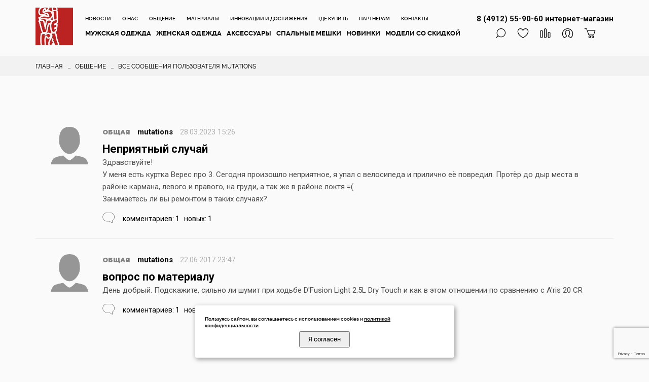

--- FILE ---
content_type: text/html; charset=windows-1251
request_url: https://sivera.ru/users/8065b70af68ec801da0e0a41364ff996/
body_size: 13383
content:
<!DOCTYPE html>
<head>
    <meta http-equiv="Content-Type" content="text/html; charset=windows-1251">
	<title>Все сообщения пользователя mutations | СИВЕРА</title>
    <meta name="description" content="Все сообщения пользователя mutations">
    <meta name="keywords" content="">
 	<meta http-equiv="X-UA-Compatible" content="IE=edge">
	<meta name="viewport" content="width=device-width, initial-scale=1, maximum-scale=1">
    <link rel="shortcut icon" href="/favicon.ico" type="image/x-icon">
    <link rel="icon" href="/favicon.ico" type="image/x-icon">
    <meta property="og:title" content="Все сообщения пользователя mutations | СИВЕРА">
    <meta property="og:type" content="website">
    <meta property="og:url" content="https://sivera.ru/users/8065b70af68ec801da0e0a41364ff996/">
    <meta property="og:description" content="Все сообщения пользователя mutations">	
    <meta property="og:image" content="https://sivera.ru/img/logo_osn.png">	
	<link rel="stylesheet" href="/css19/owl.carousel.min.css">
	<link rel="stylesheet" href="/css19/owl.theme.default.min.css">
	<link rel="stylesheet" href="/libs/bootstrap/css/bootstrap-grid.min.css">
	<link rel="stylesheet" href="/css19/fonts.css">
	<link rel="stylesheet" href="/css19/main.css">
	<link rel="stylesheet" href="/css19/media.css">
	<link rel="stylesheet" href="/css19/jquery-ui.css">
    <link rel="stylesheet" href="/css19/remodal.css">
<script src="https://www.google.com/recaptcha/api.js?render=6Lf36QUgAAAAAOOGlTfob5I_-LyXYNV3mAJvcWyt"></script>

    <link rel="canonical" href="https://sivera.ru/blog/users/">
	<link rel="stylesheet" href="/css19/ol_dop4.css">
	<link rel="stylesheet" href="/css19/dop_style.css">
<!-- Yandex.Metrika counter -->
<script type="text/javascript" >
   (function(m,e,t,r,i,k,a){m[i]=m[i]||function(){(m[i].a=m[i].a||[]).push(arguments)};
   m[i].l=1*new Date();
   for (var j = 0; j < document.scripts.length; j++) {if (document.scripts[j].src === r) { return; }}
   k=e.createElement(t),a=e.getElementsByTagName(t)[0],k.async=1,k.src=r,a.parentNode.insertBefore(k,a)})
   (window, document, "script", "https://mc.yandex.ru/metrika/tag.js", "ym");

   ym(95436967, "init", {
        clickmap:true,
        trackLinks:true,
        accurateTrackBounce:true
   });
</script>
<noscript><div><img src="https://mc.yandex.ru/watch/95436967" style="position:absolute; left:-9999px;" alt="" /></div></noscript>
<!-- /Yandex.Metrika counter -->

</head>

<body>
<div id="wrapper" >
		<div class="header  ol_header" id="div_header_bw">
			<div class="container">
				<div class="toggle_mnu">
					<span class="sandwich">
					<span class="sw-topper"></span>
					<span class="sw-bottom"></span>
					<span class="sw-footer"></span>
					</span>
				</div>
<div class="logo"><a href="/"><img src="https://sivera.ru/content/logo/logo.png" alt="" style="max-width:74px"></a></div>				<div class="menu-box">
<ul class="top-links">
	   <li><a href="/news/" >Новости</a></li>
       	   <li><a href="/about/" >О нас</a></li>
       	   <li><a href="/blog/" >Общение</a></li>
       	   <li><a href="/materials/" >Материалы</a></li>
       	   <li><a href="/about/dostizheni/" >Инновации и достижения</a></li>
       	   <li><a href="/shoplist/" >Где купить</a></li>
       	   <li><a href="/partners/" >Партнерам</a></li>
       	   <li><a href="/contacts/" >Контакты</a></li>
       </ul><ul class="mnu ol_menu">
	   <li><a href="/catalog/man/" >Мужская одежда</a>
       <ul>			<li class="dop_f_ugls"><a href="/catalog/man/down/">утеплённая пухом</a></li>
						<li ><a href="/catalog/man/synthetic/">утеплённая синтетикой</a></li>
						<li ><a href="/catalog/man/hardshell/">штормовая Hardshell</a></li>
						<li ><a href="/catalog/man/softshell/">Softshell и Windshell</a></li>
						<li ><a href="/catalog/man/fleece/">флис Polartec</a></li>
						<li ><a href="/catalog/man/base_layer/">термобельё</a></li>
						<li class="dop_l_ugls"><a href="/catalog/man/summer/">летняя одежда</a></li>
			</ul></li>           <li class="dop_menu_vnpunkt"><a href="/catalog/man/down/">утеплённая пухом</a></li>
                      <li class="dop_menu_vnpunkt"><a href="/catalog/man/synthetic/">утеплённая синтетикой</a></li>
                      <li class="dop_menu_vnpunkt"><a href="/catalog/man/hardshell/">штормовая Hardshell</a></li>
                      <li class="dop_menu_vnpunkt"><a href="/catalog/man/softshell/">Softshell и Windshell</a></li>
                      <li class="dop_menu_vnpunkt"><a href="/catalog/man/fleece/">флис Polartec</a></li>
                      <li class="dop_menu_vnpunkt"><a href="/catalog/man/base_layer/">термобельё</a></li>
                      <li class="dop_menu_vnpunkt"><a href="/catalog/man/summer/">летняя одежда</a></li>
           	   <li><a href="/catalog/woman/" >Женская одежда</a>
       <ul>			<li class="dop_f_ugls"><a href="/catalog/woman/down/">утеплённая пухом</a></li>
						<li ><a href="/catalog/woman/synthetic/">утеплённая синтетикой</a></li>
						<li ><a href="/catalog/woman/hardshell/">штормовая Hardshell</a></li>
						<li ><a href="/catalog/woman/softshell/">Softshell и Windshell</a></li>
						<li ><a href="/catalog/woman/fleece/">флис Polartec</a></li>
						<li ><a href="/catalog/woman/base_layer/">термобельё</a></li>
						<li class="dop_l_ugls"><a href="/catalog/woman/summer/">летняя одежда</a></li>
			</ul></li>           <li class="dop_menu_vnpunkt"><a href="/catalog/woman/down/">утеплённая пухом</a></li>
                      <li class="dop_menu_vnpunkt"><a href="/catalog/woman/synthetic/">утеплённая синтетикой</a></li>
                      <li class="dop_menu_vnpunkt"><a href="/catalog/woman/hardshell/">штормовая Hardshell</a></li>
                      <li class="dop_menu_vnpunkt"><a href="/catalog/woman/softshell/">Softshell и Windshell</a></li>
                      <li class="dop_menu_vnpunkt"><a href="/catalog/woman/fleece/">флис Polartec</a></li>
                      <li class="dop_menu_vnpunkt"><a href="/catalog/woman/base_layer/">термобельё</a></li>
                      <li class="dop_menu_vnpunkt"><a href="/catalog/woman/summer/">летняя одежда</a></li>
           	   <li><a href="/catalog/accessories/" >Аксессуары</a>
       <ul>			<li class="dop_f_ugls"><a href="/catalog/accessories/cap/">шапки, маски, шарфы</a></li>
						<li ><a href="/catalog/accessories/hand/">перчатки, рукавицы</a></li>
						<li ><a href="/catalog/accessories/foot/">носки, чуни</a></li>
						<li ><a href="/catalog/accessories/packaging/">упаковка</a></li>
						<li ><a href="/catalog/accessories/prochee/">подтяжки, ремни</a></li>
						<li class="dop_l_ugls"><a href="/catalog/accessories/prochee_1/">прочее</a></li>
			</ul></li>           <li class="dop_menu_vnpunkt"><a href="/catalog/accessories/cap/">шапки, маски, шарфы</a></li>
                      <li class="dop_menu_vnpunkt"><a href="/catalog/accessories/hand/">перчатки, рукавицы</a></li>
                      <li class="dop_menu_vnpunkt"><a href="/catalog/accessories/foot/">носки, чуни</a></li>
                      <li class="dop_menu_vnpunkt"><a href="/catalog/accessories/packaging/">упаковка</a></li>
                      <li class="dop_menu_vnpunkt"><a href="/catalog/accessories/prochee/">подтяжки, ремни</a></li>
                      <li class="dop_menu_vnpunkt"><a href="/catalog/accessories/prochee_1/">прочее</a></li>
           	   <li><a href="/catalog/sleeping_bags/" >Cпальные мешки</a>
       <ul>			<li class="dop_f_ugls"><a href="/catalog/sleeping_bags/down/">утеплённые пухом</a></li>
						<li ><a href="/catalog/sleeping_bags/synthetic/">утеплённые SmartLoft</a></li>
						<li ><a href="/catalog/sleeping_bags/odeyala/">одеяла</a></li>
						<li class="dop_l_ugls"><a href="/catalog/sleeping_bags/liners/">вкладыши</a></li>
			</ul></li>           <li class="dop_menu_vnpunkt"><a href="/catalog/sleeping_bags/down/">утеплённые пухом</a></li>
                      <li class="dop_menu_vnpunkt"><a href="/catalog/sleeping_bags/synthetic/">утеплённые SmartLoft</a></li>
                      <li class="dop_menu_vnpunkt"><a href="/catalog/sleeping_bags/odeyala/">одеяла</a></li>
                      <li class="dop_menu_vnpunkt"><a href="/catalog/sleeping_bags/liners/">вкладыши</a></li>
           	   <li><a href="/catalog/new_arrivals/" >Новинки</a>
       </li>	   <li><a href="/catalog/sale/" >Модели со скидкой</a>
       </li></ul>				</div>
				<div class="btns-box box_ol">
				    <a id="phone_verh" href="tel:84912559060" class="ol_doptel" >8 (4912) 55-90-60<br class="nevdm"> интернет-магазин</a>
<!--
				<div class="btns-box">
//-->
					<ul class="icons">
						<li><div class="icon icon1 js-open-seach"></div></li>
						<li><div class="icon icon2"><div class="n dop_transp_color" id="dop_izbr_id_number"></div></div></li>
						<li><div class="icon icon3"><div class="n dop_transp_color" id="dop_srav_id_number"></div></div></li>
						<li><div class="icon icon4"></div></li>
						<li><div class="icon icon5"><div class="n dop_transp_color" id="dop_bask_id_number"></div></div></li>
					</ul>
				</div>
			</div>
		</div>
		<div class="modal-search">
			<div class="container">
				<div class="modal-search_form">
					<input type="search" id="f_search" name="f_search" placeholder="Поиск..." autocomplete="off" class="modal-search_input" value="" onkeyup="f_search_cnn(1)">
				</div>
				<div class="" id="dop_list_f_search">

				</div> 				
			</div>
		</div>
				<!-- windows -->
				<!-- reg / enter window -->
				<div class="enter-window" >
					<div class="switch">
						<div class="sw-item sw-item1 act">вход</div>
						<div class="sw-item sw-item2">регистрация</div>
					</div>
					<div class="box box1">
						<form class="form-regular" method="post">
							<input type="text" placeholder="Логин (E-mail)" id="login_aut2" name="login_aut2" value="" class="dnorma">
							<input type="password" placeholder="Пароль" name="pass_aut" id="pass_aut" value="" class="dnorma">
							<input type="submit" value=" Войти " class="btn">
							<a href="/pas_get/" class="forget">Забыли пароль?</a>
						</form>
<br>
  <button id="yapiButton" class="yapi__button yapi__button_reset" onclick="window.location.href='/yaapi.php'" style="margin-bottom:8px">
    <div class="yapi__button_container">
      <div class="yapi__button_icon" style="margin-top:6px">
<svg xmlns="http://www.w3.org/2000/svg" width="28" height="28" fill="none" viewBox="0 0 28 28"><path fill="#F8604A" d="M26 13c0-7.18-5.82-13-13-13S0 5.82 0 13s5.82 13 13 13 13-5.82 13-13Z"></path><path fill="#fff" d="M17.55 20.822h-2.622V7.28h-1.321c-2.254 0-3.38 1.127-3.38 2.817 0 1.885.758 2.816 2.448 3.943l1.322.932-3.749 5.828H7.237l3.575-5.265c-2.059-1.495-3.185-2.817-3.185-5.265 0-3.012 2.058-5.07 6.023-5.07h3.9v15.622Z"></path></svg>
      </div>
      <div class="yapi__button_text">
        Войти с Яндекс ID
      </div>
    </div>
  </button>
<br>
  <button id="VKIDSDKAuthButton" class="VkIdWebSdk__button VkIdWebSdk__button_reset" onclick="window.location.href='/vkapi.php'">
    <div class="VkIdWebSdk__button_container">
      <div class="VkIdWebSdk__button_icon" style="margin-top:6px">
        <svg width="28" height="28" viewBox="0 0 28 28" fill="none" xmlns="http://www.w3.org/2000/svg">
          <path fill-rule="evenodd" clip-rule="evenodd" d="M4.54648 4.54648C3 6.09295 3 8.58197 3 13.56V14.44C3 19.418 3 21.907 4.54648 23.4535C6.09295 25 8.58197 25 13.56 25H14.44C19.418 25 21.907 25 23.4535 23.4535C25 21.907 25
           19.418 25 14.44V13.56C25 8.58197 25 6.09295 23.4535 4.54648C21.907 3 19.418 3 14.44 3H13.56C8.58197 3 6.09295 3 4.54648 4.54648ZM6.79999 10.15C6.91798 15.8728 9.92951 19.31 14.8932 19.31H15.1812V16.05C16.989 16.2332 18.3371
           17.5682 18.8875 19.31H21.4939C20.7869 16.7044 18.9535 15.2604 17.8141 14.71C18.9526 14.0293 20.5641 12.3893 20.9436 10.15H18.5722C18.0747 11.971 16.5945 13.6233 15.1803 13.78V10.15H12.7711V16.5C11.305 16.1337 9.39237 14.3538 9.314 10.15H6.79999Z" fill="white"/>
        </svg>
      </div>
      <div class="VkIdWebSdk__button_text">
        Войти с VK ID
      </div>
    </div>
  </button>
						
						
					</div>
					<div class="box box2">
						<div class="sw-part">
							<div class="sw-sw act" id="f_spis_divreg"><span>Я ПОКУПАТЕЛЬ</span></div>
							<div class="sw-sw" id="f_map_divreg"><span class="check"><span></span></span> <span>Я ПАРТНЕР</span></div>
						</div>
<div id="sl_dopslo13reg">
						<form class="form-regular" id="form_r_us" method="post">
							<input type="hidden" value="1" id="ddform" name="ddform">						 
							<input type="hidden" value="0" id="ddmail" name="ddmail">
							<input type="hidden" value="" id="user_namerg" name="user_namerg">
							<input type="text" value="" id="email_autrg" name="email_autrg" placeholder="E-mail" class="dnorma" style="width:65%">
							<div id="block_prov_mail1but1" style="width:33%; float:right">
							<input type="button" value="Проверить" class="btn" onClick="f_prov_new_mail()"
							 style="width:100%; vertical-align: top; margin-right:0px; padding:0 0">
							</div> 

							<div id="block_prov_mail1but2" style="width:33%; float:right; display:none">
							
							</div>
							<div id="block_prov_mail1otv" style="display: none; width: 100%; clear: both; font-size: 12px; margin-bottom: 15px; padding-bottom: 12px;">
							  Ответ пришел
							</div>
							
							
							
							<input type="password" value="" id="pass1_autrg" name="pass1_autrg" placeholder="Пароль" class="dnorma">
							<input type="password" value="" id="pass2_autrg" name="pass2_autrg" placeholder="Повторите пароль" class="dnorma">
							<div class="ch">
								<input type="checkbox" id="chbsogl">
								<label for="chbsogl">Я согласен на <a href="/politika_konfidenci/">обработку персональных данных</a>, а также с <a href="">правилами сайта</a> </label>
							</div>
							<div class="ch">
								<input checked="checked" type="checkbox" id="cc2_news1" name="cc2_news1">
								<label for="cc2_news1">Я согласен на рассылку новостей</label>
							</div>
							<div class="ch">
								<input checked="checked" type="checkbox" id="cc3_news1" name="cc3_news1">
								<label for="cc3_news1">Я согласен получать уведомления о письмах</label>
							</div>
							<input type="button" value="ЗАРЕГИСТРИРОВАТЬСЯ" class="btn" onClick="add_new_user_fnc()">
							<input type="hidden" id="podtv_mail_rs" value="0">
						</form>
</div>
<div id="sl_dopmap13reg" style="display:none" class="form-regular">
   <div class="ch">
<p>Зарегистрироваться в качестве партнера можно, если Вы являетесь собственником (или его уполномоченным представителем) компании, которая продает товары нашей марки.</p>


<p>Обращаем ваше внимание, регистрация требует телефонной вирификации. Добавление информации о вашей компании на наш сайт происходит после проверки информации нашим менеджером.</p>   </div>
							<input type="button" value="ПЕРЕЙТИ К РЕГИСТРАЦИИ" class="btn" onClick="add_new_user_step1()">
</div>

					</div>
				</div>
				<!-- reg / enter window -->
				<!-- currency / lang window -->
				<div class="lang-window">
					<div class="bx">
						<div class="h3">ЯЗЫК</div>
						<ul class="list">
							<li class="act"><a href="">Русский</a></li>
						</ul>
					</div>

					<div class="bx">
						<div class="h3">ВАЛЮТА</div>
						<ul class="list">
							<li class="act"><a href="">Руб</a></li>
						</ul>
					</div>
				</div>

				<!-- izbran window -->
				<div class="bask-window izbr-window" id="dv_verh_izbrannoe">
                    <div class="h3">Избранное</div><div class="itg"><table><tr><td>В избранном нет товаров</td></tr></table></div><a href="/catalog/" class="btn">Перейти в каталог</a>				</div>

				<!-- srav window -->
				<div class="bask-window srav-window" id="dv_verh_sravnenie">
                    <div class="h3">Сравнение</div><div class="itg"><table><tr><td>В сравнении нет товаров</td></tr></table></div><a href="/catalog/" class="btn">Перейти в каталог</a>				</div>

				<!-- added window -->
				<div class="bask-window added-window" id="dv_verh_basket">
					<div class="h3">Корзина</div><div class="itg"><table><tr><td>В корзине нет товаров</td></tr></table></div><a href="/catalog/" class="btn">Перейти в каталог</a>				</div>
				<!-- town window -->
<div class="remodal remodal-lg partner-reg" data-remodal-id="modal">
  <button data-remodal-action="close" class="remodal-close">
    <svg width="12" height="12" viewBox="0 0 12 12" xmlns="http://www.w3.org/2000/svg">
      <path d="M12 1.20857L10.7914 0L6 4.79143L1.20857 0L0 1.20857L4.79143 6L0 10.7914L1.20857 12L6 7.20857L10.7914 12L12 10.7914L7.20857 6L12 1.20857Z"></path>
    </svg>
  </button>

          <div class="hh">
            <div class="title-h1">ДАННЫЕ КОМПАНИИ</div>
          </div>
		  <div style="clear:both"></div>
          <form class="form-regular order-form"  method="post" enctype="multipart/form-data" id="form_r-ed-us" style="margin:20px;">
             <input type="hidden" id="cpl_shop" name="cpl_shop" value="1">
			 <input type="hidden" name="dop_dilerfrm" id="dop_dilerfrm" value="1">
             <input type="hidden" name="h_gd3" id="h_gd3" value="">
	 		 <input type="hidden" value="1" name="pudop3" id="pudop3" />	
                    <div class="coution">* Звездочкой отмечены поля, обязательные к заполнению.</div>
                    <div class="inp">
						<div class="t">Эл. почта*</div>
						<div class="in">

						   <input type="text" name="email_aut" id="email_aut" value="" style="width:65%" class="dnorma">
                           <div id="block_prov_mail2but1" style="width:33%; float:right">
							  <input type="button" value="Проверить" class="btn" onClick="f_prov_new_mail2()" style="width:100%; vertical-align: top; margin-right:0px; padding:0 0">
						   </div> 
						   <div id="block_prov_mail2but2" style="width:33%; float:right; display:none"></div>
						   <div id="block_prov_mail2otv"  style="display: none; width: 100%; clear: both; font-size: 12px; margin-bottom: 15px; padding-bottom: 12px;"></div>
                           <input type="hidden" id="podtv_mail_rs2" value="0">
						</div>
					</div>






                    <div class="inp">
						<div class="t">Пароль*</div>
						<div class="in"><input type="password" name="pass1_aut" id="pass1_aut" value="" style="width:100%" class="dnorma"></div>
					</div>
                    <div class="inp">
						<div class="t">Подтвердите пароль*</div>
						<div class="in"><input type="password" name="pass2_aut" id="pass2_aut" value="" style="width:100%" class="dnorma"></div>
					</div>					
					
                    <div class="inp">
						<div class="t">Компания*</div>
						<div class="in"><input type="text" value="" name="pudop1" id="pudop1" style="width:100%" class="dnorma">
						<div class="checks my-checks">
							<div class="ch">
								<label><input type="radio" name="inf" id="inf1" onclick="f_sel_typrmag(1)" checked> Магазин</label>
							</div>
							<div class="ch">
								<label><input type="radio" name="inf" id="inf2" onclick="f_sel_typrmag(2)"> Сеть&nbsp;магазинов</label>
							</div>
							<div class="ch">
							    <label><input type="radio" name="inf" id="inf3" onclick="f_sel_typrmag(3)"> Дистрибьютор</label>
							</div>
							</div>
						</div>
					</div>
                    <div class="inp">
						<div class="t">Специализация*</div>
						<div class="in"><input type="text" value="" name="pudop5" id="pudop5" style="width:100%" class="dnorma"></div>
					</div>
                    <div class="inp">
						<div class="t">Сайт</div>
						<div class="in"><input type="text" value="" name="user_www" id="user_www" style="width:100%" class="dnorma"></div>
					</div>
                    <div class="inp">
						<div class="t">Фамилия</div>
						<div class="in"><input type="text" value="" name="user_sirname" id="user_sirname" style="width:100%" class="dnorma"></div>
					</div>
                    <div class="inp">
						<div class="t">Имя</div>
						<div class="in"><input type="text" value="" name="user_name" id="user_name" style="width:100%" class="dnorma"></div>
					</div>
                    <div class="inp">
						<div class="t">Отчество</div>
						<div class="in"><input type="text" value="" name="user_name2" id="user_name2" style="width:100%" class="dnorma"></div>
					</div>

  					<div class="inp">
  						<div class="t">Страна</div>
  						<div class="in">
<select name="user_new15071" id="user_new15071" class="dnorma default" style="cursor:pointer" onchange="f_edit_mask_r2(this.value)">
<option value="8" >Армения (Armenia)</option><option value="10" >Белоруссия (Belarus)</option><option value="37" >Казахстан (Kazahstan)</option><option value="49" >Киргизия (Kyrgyzstan)</option><option value="74" selected>Россия (Russia)</option></select>
						</div>	                    
					</div> 
					
					<div class="inp">
						<div class="t">Телефон 1*</div>
						<div class="in"><input type="text" value="" name="user_tel" id="user_tel" style="width:100%" class="input-telephone dnorma"></div>
					</div>
                    <div class="inp">
						<div class="t">Телефон 2</div>
						<div class="in"><input type="text" value="" name="user_new3" id="user_new3" style="width:100%" class="input-telephone dnorma"></div>
					</div>
                    <div class="inp">
						<div class="t">Должность*</div>
						<div class="in"><input type="text" value="" name="pudop2" id="pudop2" style="width:100%" class="dnorma"></div>
					</div>

			<div class="hh">
				<div class="title-h1">Адреса магазинов<br> <span>(заполнить для добавления информации о вашем магазине в раздел "Где купить")</span></div>
			</div>		
            <div id="all_shops">
<div id="form_shop_card_0">
<input type="hidden" id="list_shop_id_0" name="list_shop_id_0" value="new">
			<div class="hh">
		
<div class=""><span class="button-black button-black-active">Адрес 1</span> <span class="button-black_stick">/</span> <a href="javascript:f_add_new_shop()" class="button-black">Добавить еще один адрес</a></div>

			</div>

                    <div class="inp">
						<div class="t">Название*</div>
						<div class="in"><input type="text" style="width:100%" value="" id="sp_nazv_0" name="sp_nazv_0" class="dnorma"></div>
					</div>
                    <div class="inp">
						<div class="t">Страна</div>
						<div class="in">
<select name="sp_t73_0" id="sp_t73_0" class="dnorma default" style="cursor:pointer" onchange="f_edit_mask_rshop(this.value,0)">
<option value="8" >Армения (Armenia)</option><option value="10" >Белоруссия (Belarus)</option><option value="37" >Казахстан (Kazahstan)</option><option value="49" >Киргизия (Kyrgyzstan)</option><option value="74" selected>Россия (Russia)</option></select>						
						
						</div>
					</div>
					<div class="inp">
						<div class="t">Регион*</div>
						<div class="in"><input type="text" style="width:100%" value="" id="sp_reg_0" name="sp_reg_0" class="dnorma"></div>
					</div>
                    <div class="inp">
						<div class="t">Город*</div>
						<div class="in"><input type="text" style="width:100%" value="" id="sp_gorod_0" name="sp_gorod_0" class="dnorma"></div>
					</div>
                    <div class="inp">
						<div class="t">Улица*</div>
						<div class="in"><input type="text" style="width:100%" value="" id="sp_ul_0" name="sp_ul_0" class="dnorma"></div>
					</div>
                    <div class="inp">
						<div class="t">Дом*</div>
						<div class="in"><input type="text" style="width:20%" value="" id="sp_dom_0" name="sp_dom_0" class="dnorma"></div>
					</div>
                    <div class="inp">
						<div class="t">Корп./Стр.</div>
						<div class="in"><input type="text" style="width:20%" value="" id="sp_korp_0" name="sp_korp_0" class="dnorma"> / <input type="text" style="width:20%" value="" id="sp_stroen_0" name="sp_stroen_0" class="dnorma"></div>
					</div>
                    <div class="inp">
						<div class="t">Торговый центр</div>
						<div class="in"><input type="text" style="width:100%" value="" id="sp_torg_senter_0" name="sp_torg_senter_0" class="dnorma"></div>
					</div>
                    <div class="inp">
						<div class="t">Павильон</div>
						<div class="in"><input type="text" style="width:100%" value="" id="sp_ss_pavil_0" name="sp_ss_pavil_0" class="dnorma"></div>
					</div>
                    <div class="inp">
						<div class="t">Телефон</div>
						<div class="in"><input type="text" style="width:100%" value="" id="sp_tel_0" name="sp_tel_0" class="input-telephone dnorma"></div>
					</div>
                    <div class="inp">
						<div class="t">Эл. почта</div>
						<div class="in"><input type="text" style="width:100%" value="" id="sp_email_0" name="sp_email_0" class="dnorma"></div>
					</div>
                    <div class="inp">
						<div class="t">Сайт</div>
						<div class="in"><input type="text" style="width:100%" value="" id="sp_site_0" name="sp_site_0" class="dnorma"></div>
					</div>

                <div class="operating-mode">
					<div class="row">
						<div class="col-lg-3 col-md-3 col-sm-12 col-xs-12">
							<div class="operating-mode_title">Режим работы</div>
						</div>
						<div class="col-lg-9 col-md-9 col-sm-12 col-xs-12">
							<div class="row">
								<div class="col-lg-12 col-md-12 col-sm-12 col-xs-12">
										

										<div class="clearfix operating-mode_item">
											<div class="operating-mode_left">Понедельник</div>
											<div class="operating-mode_right">
												<div class="operating-mode_width">
													<div class="operating-mode_text">&nbsp;с</div>
													<input type="text" value="" id="sp_t11_0" name="sp_t11_0" class="operating-mode_input dnorma">
												</div>
												<div class="operating-mode_width">
													<div class="operating-mode_text">по</div>
													<input type="text" value="" id="sp_t12_0" name="sp_t12_0" class="operating-mode_input dnorma">
												</div>
											</div>
										</div>
										<div class="clearfix operating-mode_item">
											<div class="operating-mode_left">Вторник</div>
											<div class="operating-mode_right">
												<div class="operating-mode_width">
													<div class="operating-mode_text">&nbsp;с</div>
													<input type="text" value="" id="sp_t21_0" name="sp_t21_0" class="operating-mode_input dnorma">
												</div>
												<div class="operating-mode_width">
													<div class="operating-mode_text">по</div>
													<input type="text" value="" id="sp_t22_0" name="sp_t22_0" class="operating-mode_input dnorma">
												</div>
											</div>
										</div>									
										<div class="clearfix operating-mode_item">
											<div class="operating-mode_left">Среда</div>
											<div class="operating-mode_right">
												<div class="operating-mode_width">
													<div class="operating-mode_text">&nbsp;с</div>
													<input type="text" value="" id="sp_t31_0" name="sp_t31_0" class="operating-mode_input dnorma">
												</div>
												<div class="operating-mode_width">
													<div class="operating-mode_text">по</div>
													<input type="text" value="" id="sp_t32_0" name="sp_t32_0" class="operating-mode_input dnorma">
												</div>
											</div>
										</div>
										<div class="clearfix operating-mode_item">
											<div class="operating-mode_left">Четверг</div>
											<div class="operating-mode_right">
												<div class="operating-mode_width">
													<div class="operating-mode_text">&nbsp;с</div>
													<input type="text" value="" id="sp_t41_0" name="sp_t41_0" class="operating-mode_input dnorma">
												</div>
												<div class="operating-mode_width">
													<div class="operating-mode_text">по</div>
													<input type="text" value="" id="sp_t42_0" name="sp_t42_0" class="operating-mode_input dnorma">
												</div>
											</div>
										</div>
										<div class="clearfix operating-mode_item">
											<div class="operating-mode_left">Пятница</div>
											<div class="operating-mode_right">
												<div class="operating-mode_width">
													<div class="operating-mode_text">&nbsp;с</div>
													<input type="text" value="" id="sp_t51_0" name="sp_t51_0" class="operating-mode_input dnorma">
												</div>
												<div class="operating-mode_width">
													<div class="operating-mode_text">по</div>
													<input type="text" value="" id="sp_t52_0" name="sp_t52_0" class="operating-mode_input dnorma">
												</div>
											</div>
										</div>
										<div class="clearfix operating-mode_item">
											<div class="operating-mode_left">Суббота</div>
											<div class="operating-mode_right">
												<div class="operating-mode_width">
													<div class="operating-mode_text">&nbsp;с</div>
													<input type="text" value="" id="sp_t61_0" name="sp_t61_0" class="operating-mode_input dnorma">
												</div>
												<div class="operating-mode_width">
													<div class="operating-mode_text">по</div>
													<input type="text" value="" id="sp_t62_0" name="sp_t62_0" class="operating-mode_input dnorma">
												</div>
											</div>
										</div>										
										<div class="clearfix operating-mode_item">
											<div class="operating-mode_left">Воскресенье</div>
											<div class="operating-mode_right">
												<div class="operating-mode_width">
													<div class="operating-mode_text">&nbsp;с</div>
													<input type="text" value="" id="sp_t71_0" name="sp_t71_0" class="operating-mode_input dnorma">
												</div>
												<div class="operating-mode_width">
													<div class="operating-mode_text">по</div>
													<input type="text" value="" id="sp_t72_0" name="sp_t72_0" class="operating-mode_input dnorma">
												</div>
											</div>
										</div>

									</div>
								</div>
						     </div>
					      </div>
				      </div>

</div>		
<input type="hidden" name="nal_zn_div0" id="nal_zn_div0" value="1">            </div>
			<div class="hh">
				<div class="title-h1">Продукция Сивера,<span> которая представлена в Вашей сети или магазине</span></div>
			</div>		

					<div class="inp">
					  <div class="in">
						<div class="checks">
							<div class="ch chdop">
								<input type="checkbox" id="ch_3_0" name="ch_3_0" value="1">
								<label for="ch_3_0">утеплённая&nbsp;одежда</label>
							</div>	
							<div class="ch chdop">
								<input type="checkbox" id="ch_3_1" name="ch_3_1" value="1">
								<label for="ch_3_1">штормовая&nbsp;одежда</label>
							</div>	
							<div class="ch chdop">
								<input type="checkbox" id="ch_3_2" name="ch_3_2" value="1">
								<label for="ch_3_2">флис&nbsp;и&nbsp;термобельё</label>
							</div>	
							<div class="ch chdop">
								<input type="checkbox" id="ch_3_3" name="ch_3_3" value="1">
								<label for="ch_3_3">летняя&nbsp;одежда</label>
							</div>	
							<div class="ch chdop">
								<input type="checkbox" id="ch_3_4" name="ch_3_4" value="1">
								<label for="ch_3_4">палатки</label>
							</div>	
							<div class="ch chdop">
								<input type="checkbox" id="ch_3_5" name="ch_3_5" value="1">
								<label for="ch_3_5">спальные&nbsp;мешки</label>
							</div>	
						</div>							
					  </div>
					</div>
					<div class="ch">
						 <input type="checkbox" id="chbsogl2">
						 <label for="chbsogl2">Я согласен на <a href="/politika_konfidenci/">обработку персональных данных</a>, а также с <a href="">правилами сайта</a> </label>
					</div>
					<div class="ch">
						 <input checked="checked" type="checkbox" id="cc2_news2" name="cc2_news2">
						 <label for="cc2_news2">Я согласен на рассылку новостей</label>
					</div>
					<div class="ch">
						 <input checked="checked" type="checkbox" id="cc3_news2" name="cc3_news2">
						 <label for="cc3_news2">Я согласен получать уведомления о письмах</label>
					</div>
                    <div class="inp">
						<div class="t"><input type="button" value="ЗАРЕГИСТРИРОВАТЬСЯ" class="btn" onclick="testform_regd()"></div>
						<div class="in">&nbsp;</div>
					</div>
          </form>
</div>

<style>
<!--
#mydiv {
    position: absolute;
    z-index: 9;
    background-color: #f1f1f1;
    text-align: center;
    border: 1px solid #d3d3d3;
	width:80%;
	min-width:300px;
	height:480px;
	min-height:480px;
}

#mydivtse {
    position:fixed;
	top:20px;
	right:20px;
    z-index: 9;
    background-color: #f1f1f1;
    text-align: center;
    border: 1px solid #d3d3d3;
}

#mydivheader {
    padding: 10px;
    cursor: move;
    z-index: 10;
    background-color: #BA2322;
    color: #fff;
}

#mydivheadertse {
    padding: 0px 10px 10px 10px;
    cursor: move;
    z-index: 10;
    background-color: #BA2322;
    color: #fff;
	min-height:20px;
}

#div_mes_txt{
    max-height:560px;
	min-height:480px;
    overflow:auto;	
}
@media (max-width: 640px) {
  #mydiv {
	width:100%;
  }
}

.example-1{width:48px;}
.example-1 .form-group{width:36px;}
.example-1 input[type=file]{outline:0;opacity:0;pointer-events:none;user-select:none; width:0.1px; height:0.1px;}
.example-2 input[type=file]{outline:0;opacity:0;pointer-events:none;user-select:none; width:0.1px; height:0.1px;}

.example-1 .label{width:36px;border-radius:5px;display:block;padding:0.3em;transition:border 300ms ease;cursor:pointer;text-align:center; height:36px; padding-top:5px}
.example-1 .label i{display:block;font-size:22px;}
.example-1 .label i{color:grey;transition:200ms color}
.example-1 .label:hover{border:2px solid #000}
.example-1 .label:hover i,.example-1 .label:hover .title{color:#000}
.title2dopf{color:grey;transition:200ms color;font-size:8px;color: green;}
.title3dopf{color:grey;transition:200ms color;font-size:10px;}
.title3dopf a {color: grey;}
.dop_selfp{border:2px dashed grey;}
.dop_self{border:2px solid green;}
//-->
</style>
<input type="hidden" id="tek_scrl" value="0">
<!-- <div id="showScroll"></div> //-->
<div id="mydiv" style="display:none">
  <div id="mydivheader">Нажми сюда чтобы двигать 
   <div style="float:right"><a href="javascript:f_close_wind_m()" style="color:#fff; font-size:12px; text-decoration:none; font-weight:normal"> [Закрыть] </a></div>
  </div>
  <div id="div_mes_txt">
     

  </div>
</div>
<!--
<div id="mydivtse" style="display:none;">
  <div id="mydivheadertse">
     <div style="float:right"><a href="javascript:f_close_wind_m2()" style="color:#fff; font-size:12px; text-decoration:none; font-weight:normal"> [Закрыть] </a></div>
  </div>
  <div id="div_mes_txtse">
      <input type="text" id="text-search" />
      <input type="button" id="prev_kn" value="<">
      <input type="button" id="next_kn" value=">">
  </div>
</div>
//-->

	<!-- кроки  //-->
 <div class="pagin-box">
		 <div class="container">
			<ul class="pagin" itemscope="" itemtype="http://schema.org/BreadcrumbList">
		       <li itemprop="itemListElement" itemscope itemtype="https://schema.org/ListItem">
			     <a itemprop="url" href="/">
				   <span itemprop="name">Главная</span>
				   <meta itemprop="position" content="1">
				 </a>
			   </li>
			   <li itemprop="itemListElement" itemscope itemtype="https://schema.org/ListItem">
			      <a itemprop="url" href="/blog/">
				    <span itemprop="name">Общение</span>
					<meta itemprop="position" content="2">
				  </a>
			   </li>
			   <li itemprop="itemListElement" itemscope itemtype="https://schema.org/ListItem">
			     <a itemprop="url" href="/blog/users/8065b70af68ec801da0e0a41364ff996/">
				    <span itemprop="name">Все сообщения пользователя mutations</span>
					<meta itemprop="position" content="3">
				 </a>
			   </li>
			 </ul>
		</div>
	</div>
<!-- кроки  //-->

<div class="inner-page-box">
		<div class="container">
			<div class="review-block mess-block">
				<div class="row">
					<div class="col-md-12 col-sm-12" id="all_news_dv">
						
			<div class="filter filter-town">
 			</div>
						<div class="rev-item">
							<div class="wr">
								<div class="img"><img src="/d2/user.png" alt="" style="max-width:74px; max-height:74px"></div>
								<div class="text">
									<div class="hh">
										<div class="tag">Общая</div>
										<div class="name"><a href="/users/8065b70af68ec801da0e0a41364ff996/">mutations</a></div>
										<div class="date">28.03.2023  15:26</div>
									</div>
									<div><a href="/blog/7086" class="h4">Неприятный случай</a>
																											                                     
									</div>
									<div class="dbtext">Здравствуйте!<br />У меня есть куртка Верес про 3. Сегодня произошло неприятное, я упал с велосипеда и прилично её повредил. Протёр  до дыр места в районе кармана, левого и правого, на груди, а так же в районе локтя =(<br />Занимаетесь ли вы ремонтом в таких случаях?</div>
									<div class="com">
                                     <a href="/blog/7086#comment">комментариев: 1</a>                                     &nbsp;&nbsp;<a href="/blog/7086#ncomment">новых: 1</a>									
									</div>
								</div>
							</div>
						</div>
						<div class="rev-item">
							<div class="wr">
								<div class="img"><img src="/d2/user.png" alt="" style="max-width:74px; max-height:74px"></div>
								<div class="text">
									<div class="hh">
										<div class="tag">Общая</div>
										<div class="name"><a href="/users/8065b70af68ec801da0e0a41364ff996/">mutations</a></div>
										<div class="date">22.06.2017  23:47</div>
									</div>
									<div><a href="/blog/3759" class="h4">вопрос по материалу</a>
																											                                     
									</div>
									<div class="dbtext">День добрый. Подскажите, сильно ли шумит при ходьбе D&#039;Fusion Light 2.5L Dry Touch  и как в этом отношении по сравнению с A&#039;ris 20 CR</div>
									<div class="com">
                                     <a href="/blog/3759#comment">комментариев: 1</a>                                     &nbsp;&nbsp;<a href="/blog/3759#ncomment">новых: 1</a>									
									</div>
								</div>
							</div>
						</div>
						
						
					</div>
				</div>
			</div>	

		</div>
	</div>
<form method="post" id="form_edit_kom" action="/blog/write/">
 <input type="hidden" name="id_edit_kom" id="id_edit_kom" value="0">
</form>
	


	<div class="white-box">
		<div class="container">
			<div class="title-box">
				<div class="t1 bl">Новинки<a href="/catalog/new_arrivals/" class="ol_akciiv2"><img src="/img/arr4.png" alt=""> <span>Перейти в раздел</span></a></div>
				<div class="t2">OUTDOOR</div>
				
			</div>
			<div class="sm-r"></div>
			<div class="owl-carousel tovar-slider">
			
				<div class="item">
					<div class="tov-item">
                    
						<div class="upd"></div>
						<div class="img"><a href="/catalog/new_arrivals/man/4096/"><img src="https://sivera.ru/content/img_tov/230830_az_adamant_p_cherniy_anfas.png" alt=""></a></div>
						<div class="tt">
							<div class="name"><a href="/catalog/new_arrivals/man/4096/">Az | Адамант П</a></div>
							<div class="tag"><a href="/catalog/new_arrivals/man/">мужская одежда</a></div>
							<div class="price">17&nbsp;900 р.</div>
						</div>
					</div>
				</div>
			
				<div class="item">
					<div class="tov-item">
                    
						<div class="upd"></div>
						<div class="img"><a href="/catalog/new_arrivals/man/4049/"><img src="https://sivera.ru/content/img_tov/230690_az_mizgir_p_chernye_anfas[1].png" alt=""></a></div>
						<div class="tt">
							<div class="name"><a href="/catalog/new_arrivals/man/4049/">Az | Мизгирь ПК</a></div>
							<div class="tag"><a href="/catalog/new_arrivals/man/">мужская одежда</a></div>
							<div class="price">24&nbsp;600 р.</div>
						</div>
					</div>
				</div>
			
				<div class="item">
					<div class="tov-item">
                    
						<div class="new2"></div>
						<div class="img"><a href="/catalog/new_arrivals/woman/4117/"><img src="https://sivera.ru/content/img_tov/250056_teta_duna_anfas.png" alt=""></a></div>
						<div class="tt">
							<div class="name"><a href="/catalog/new_arrivals/woman/4117/">Тета</a></div>
							<div class="tag"><a href="/catalog/new_arrivals/woman/">женская одежда</a></div>
							<div class="price">18&nbsp;900 р.</div>
						</div>
					</div>
				</div>
			
				<div class="item">
					<div class="tov-item">
                    
						<div class="new2"></div>
						<div class="img"><a href="/catalog/new_arrivals/woman/4064/"><img src="https://sivera.ru/content/img_tov/240862_baenka_risovaybumaga_anfas.png" alt=""></a></div>
						<div class="tt">
							<div class="name"><a href="/catalog/new_arrivals/woman/4064/">Баенка М</a></div>
							<div class="tag"><a href="/catalog/new_arrivals/woman/">женская одежда</a></div>
							<div class="price">64&nbsp;900 р.</div>
						</div>
					</div>
				</div>
			
				<div class="item">
					<div class="tov-item">
                    
						<div class="new2"></div>
						<div class="img"><a href="/catalog/new_arrivals/man/3992/"><img src="https://sivera.ru/content/img_tov/veres_p_cherny.png" alt=""></a></div>
						<div class="tt">
							<div class="name"><a href="/catalog/new_arrivals/man/3992/">Az | Верес П</a></div>
							<div class="tag"><a href="/catalog/new_arrivals/man/">мужская одежда</a></div>
							<div class="price">20&nbsp;900 р.</div>
						</div>
					</div>
				</div>
			
				<div class="item">
					<div class="tov-item">
                    
						<div class="new2"></div>
						<div class="img"><a href="/catalog/new_arrivals/man/3958/"><img src="https://sivera.ru/content/img_tov/250374_az_teniga_p_25_kiparis_anfas.png" alt=""></a></div>
						<div class="tt">
							<div class="name"><a href="/catalog/new_arrivals/man/3958/">Az | Тенига ПД</a></div>
							<div class="tag"><a href="/catalog/new_arrivals/man/">мужская одежда</a></div>
							<div class="price">18&nbsp;300 р.</div>
						</div>
					</div>
				</div>
			
				<div class="item">
					<div class="tov-item">
                    
						<div class="upd"></div>
						<div class="img"><a href="/catalog/new_arrivals/man/4119/"><img src="https://sivera.ru/content/img_tov/250463_drek_cherney_anfas[1].png" alt=""></a></div>
						<div class="tt">
							<div class="name"><a href="/catalog/new_arrivals/man/4119/">Дрек</a></div>
							<div class="tag"><a href="/catalog/new_arrivals/man/">мужская одежда</a></div>
							<div class="price">16&nbsp;900 р.</div>
						</div>
					</div>
				</div>
			
				<div class="item">
					<div class="tov-item">
                    
						<div class="upd"></div>
						<div class="img"><a href="/catalog/new_arrivals/woman/4031/"><img src="https://sivera.ru/content/img_tov/230162_skvara_p_cherney.png" alt=""></a></div>
						<div class="tt">
							<div class="name"><a href="/catalog/new_arrivals/woman/4031/">Сквара П</a></div>
							<div class="tag"><a href="/catalog/new_arrivals/woman/">женская одежда</a></div>
							<div class="price">14&nbsp;900 р.</div>
						</div>
					</div>
				</div>
			
				<div class="item">
					<div class="tov-item">
                    
						<div class="new2"></div>
						<div class="img"><a href="/catalog/new_arrivals/accessories/4088/"><img src="https://sivera.ru/content/img_tov/250842_kukul_cherney_anfas.png" alt=""></a></div>
						<div class="tt">
							<div class="name"><a href="/catalog/new_arrivals/accessories/4088/">Кукуль</a></div>
							<div class="tag"><a href="/catalog/new_arrivals/accessories/">аксессуары</a></div>
							<div class="price">8&nbsp;500 р.</div>
						</div>
					</div>
				</div>
			
				<div class="item">
					<div class="tov-item">
                    
						<div class="upd"></div>
						<div class="img"><a href="/catalog/new_arrivals/woman/4111/"><img src="https://sivera.ru/content/img_tov/240633_vid_vishnya_anfas.png" alt=""></a></div>
						<div class="tt">
							<div class="name"><a href="/catalog/new_arrivals/woman/4111/">Az | Видь</a></div>
							<div class="tag"><a href="/catalog/new_arrivals/woman/">женская одежда</a></div>
							<div class="price">39&nbsp;500 р.</div>
						</div>
					</div>
				</div>
				


			</div>
		</div>
	</div>	<div class="footer">
		<div class="container">
			<div class="foot-top">
				<div class="row">
					<div class="col-md-5 col-sm-12">
						<ul class="links">
							<li><a href="/shoplist/"><span class="ico"><img src="/img/ico1.png" alt=""></span><span>НАЙТИ МАГАЗИН</span></a></li>
							<li><a href="/partners/"><span class="ico"><img src="/img/ico2.png" alt=""></span><span>СТАТЬ ПАРТНЕРОМ</span></a></li>
						</ul>
					</div>
					<div class="col-md-7 col-sm-12">
						<div class="tt">
							<div class="t">Оформи подписку и узнавай  о новостях и акциях</div>
						</div>
						<form action="/rass-mail.php" class="podpis-form" method="get" id="form_rass_mail">
							<input type="text" placeholder="Ваш e-mail" maxlength="70" id="rassmailinp" name="rassmailinp">
							<div class="btns">
								<input type="button" value="Подписаться" onClick="f_submit_rass()">
							</div>
							<div class="ch">
								<label for="c1rass"><input type="checkbox" id="c1rass">Я согласен на обработку персональных данных, а также с <a href="">условиями подписки</a></label>
							</div>
						</form>
					</div>
				</div>
			</div>
			<div class="foot-mid">
				<div class="row">
					<div class="col-md-2 col-sm-4 col-xs-12">
						<div class="h4">ПОМОЩЬ</div>
<ul class="list">
	   <li><a href="/informaciy/garantiya/" >Гарантия</a></li>
       	   <li><a href="/informaciy/oplata/" >Оплата</a></li>
       	   <li><a href="/informaciy/dostavka/" >Доставка</a></li>
       	   <li><a href="/informaciy/obmenvozvr/" >Обмен/возврат</a></li>
       	   <li><a href="/informaciy/sistema_skidok/" >Система скидок</a></li>
       	   <li><a href="/blog/" >Общение</a></li>
       	   <li><a href="/informaciy/chasto_zadavaemye_voprosy/" >FAQ</a></li>
       	   <li><a href="/informaciy/principy_deleniya_kollekcii/" >Структура коллекции</a></li>
       	   <li><a href="/informaciy/informaciy_po_uxodu/" >Уход за изделиями</a></li>
       </ul>					</div>
					<div class="col-md-2 col-sm-4 col-xs-12">
						<div class="h4">КАТАЛОГ</div>
<ul class="list">
	   <li><a href="/catalog/man/" >Мужская одежда</a></li>
       	   <li><a href="/catalog/woman/" >Женская одежда</a></li>
       	   <li><a href="/catalog/accessories/" >Аксессуары</a></li>
       	   <li><a href="/catalog/sleeping_bags/" >Cпальные мешки</a></li>
       	   <li><a href="/catalog/collections/" >Коллекции</a></li>
       	   <li><a href="/catalog/sale/" >Модели со скидкой</a></li>
       	   <li><a href="/catalog/new_arrivals/" >Новые поступления</a></li>
       </ul>					</div>
					<div class="col-md-2 col-sm-4 col-xs-12">
						<div class="h4">О КОМПАНИИ</div>
<ul class="list">
	   <li><a href="/about/" >О нас</a></li>
       	   <li><a href="/contacts/" >Контакты</a></li>
       	   <li><a href="/shoplist/" >Где купить</a></li>
       	   <li><a href="/about/vakansii/" >Вакансии</a></li>
       	   <li><a href="/news/" >Новости</a></li>
       	   <li><a href="/tech/" >Производство</a></li>
       	   <li><a href="/materials/" >Материалы</a></li>
       	   <li><a href="/about/dostizheni/" >Инновации и достижения</a></li>
       	   <li><a href="/about/sportsmeny/" >Команда</a></li>
       </ul>					</div>

					<div class="col-md-6 col-sm-12 col-xs-12" itemscope itemtype="http://schema.org/Organization">
					   <div class="col-md-8 col-sm-8 col-xs-12">
						<div class="h4">КОНТАКТЫ</div>
  <div itemprop="address" itemscope itemtype="http://schema.org/PostalAddress" style="font-size:13px; font-family: 'Roboto'; font-weight: normal;">
    <span itemprop="postalCode" style="color:#fff;">390039</span> <span itemprop="addressLocality" style="color:#fff;">Рязань</span> <span itemprop="streetAddress" style="color:#fff;">ул. Бирюзова д.3</span>
  </div>
					   </div>
					   <div class="col-md-4 col-sm-4 col-xs-12">
						 <div class="h4 dop_z_sc">МЫ В СОЦСЕТЯХ</div>
						 <ul class="social">
							<li><a target="_blank" href="http://vk.com/sivera.official"><img src="/ico/vk_ico.png" alt="" style="width:36px"></a></li>
							<li><a target="_blank" href="https://t.me/sivera_official"><img src="/ico/telega_ico.png" alt="" style="width:36px"></a></li>
							<li><a target="_blank" href="http://www.youtube.com/user/siveraofficial"><img src="/ico/yutube_ico.png" alt="" style="width:36px"></a></li>
						 </ul> 
                       </div>
					   <div class="col-md-12">
<div style="color:#fff;">
<p>
  <span itemprop="name" style="display:none">Сивера</span>
  интернет-магазин<br>
  <a href="tel:+74912559060" style="color:#fff; text-decoration:none"><span itemprop="telephone">+7 (4912) 55-90-60</span> доб. 1</a><br>
  оптовый отдел продаж<br>
  <a href="tel:+74912559060" style="color:#fff; text-decoration:none"><span itemprop="telephone">+7 (4912) 55-90-60</span> доб. 2</a><br>
  E-mail: <a href="mailto:info@sivera.ru" style="color:#fff; text-decoration:none"><span itemprop="email">info@sivera.ru</span></a>
</p>
</div>
<div class="sm">Работаем ежедневно с 09.00 до 18.00 кроме выходных и праздничных дней. Заказы на сайте принимаются круглосуточно. Обработка заказов происходит в рабочее время.</div>					   

					   </div>
					</div>
				</div>
			</div>
			<div class="foot-bot">
				<ul>
					<li><img width="32" src="/img/logo.png" alt=""></li>
					<li><div class="copy">© 2006-2026 Sivera. Все права защищены   </div></li>
					<li><a href="/politika_konfidenci/">Политика конфиденциальности</a></li>
		       	    <li><a href="/polizovateliskoe-soglashenie/" >Пользовательское соглашение</a></li>
					<li>Создание сайта: <a href="https://www.site-rzn.ru/"><b>Black</b>Crystal</a></li>
					
				</ul>
			</div>
		</div>
	</div>
<input type="hidden" id="tek_smkus" value="dop_telo17.inc">		
<input type="hidden" id="otk_okno_reg" value="0">	
<input type="hidden" id="cod_ses2" name="cod_ses2" value="3c39d9d70b662746b8ef049c9841643a">
<input type="hidden" id="cod_ses" name="cod_ses" value="0226542688e5dc36cf47b133ef4e7237">

<!--
<a href="https://sivera.ru/" class="box-ear" target="_blank">
	<span class="box-ear_desk">Вернуться на старый сайт</span>
	<span class="box-ear_mob">Old site</span>
</a>
//--></div>
	<!--[if lt IE 9]>
	<script src="/libs/html5shiv/es5-shim.min.js"></script>
	<script src="/libs/html5shiv/html5shiv.min.js"></script>
	<script src="/libs/html5shiv/html5shiv-printshiv.min.js"></script>
	<script src="/libs/respond/respond.min.js"></script>
	<![endif]-->

	<script src="/libs/jquery/jquery-1.11.2.min.js"></script>
	<script type="text/javascript">
     <!--
       jQuery('#dop_mail_id_numberp').click(function() {
			 window.location.href='/lk/inbox/';
	   });	
       jQuery('#dop_mail_id_numberd').click(function() {
			 window.location.href='/dilers/inbox/';
	   });	
	 //-->
    </script>	
	<script src='/js19/owl.carousel.js'></script>
	<script src="/js19/jcf.js"></script>
	<script src="/js19/jcf.select.js"></script>
	<script src="/js19/jcf.checkbox.js"></script>
	<script src="/js19/jcf.radio.js"></script>


	
	<script src="/js19/remodal.min.js"></script>
	<script>
		jQuery(".js-open-seach").click( function() {
			var el = jQuery(this).closest('body');
			if(el.hasClass("open-search")) {
				el.removeClass('open-search');
		//		el.find('.header-white').removeClass('header-black');

			} else {
				el.addClass('open-search');
		//		el.find('.header-white').addClass('header-black');
				el.find('.icons li').removeClass('act');
			}
		});
		
		jQuery(document).mouseup(function (e){
			var div = jQuery(".modal-search");
			if (!div.is(e.target)
				&& div.has(e.target).length === 0) {
				div.closest('body').find('.header').removeClass('header-black');
				/*
				if(div.closest('body').find('.header').hasClass('header-white')) {
					jQuery('.header').addClass('header-white');
				} else {
					jQuery('.header').addClass('header-white');
					
				}*/
				div.closest('body').removeClass('open-search');
			}
		});
	</script>
	<script src="/js19/common.js?dtime=1768919495"></script>
<!-- кусок для веса скрола //-->
	<script src="/js19/jquery-ui.min.js"></script>
	<script src="/js19/jquery.ui.touch-punch.min.js"></script>
<!-- кусок для веса скрола //-->
	
<script type="text/javascript" src="/js/jquery.maskedinput.min.js"></script>
<script type="text/javascript">
 <!--
   $.mask.definitions['9'] = "[0-9]";
   $.mask.definitions['5'] = "";
   $(".input-telephone").mask("+7(999)999-99-99");	
 	//-->
  </script>	


<script language="javascript">
<!--
var dop_truerc = false;
grecaptcha.ready(function() {
      grecaptcha.execute('6Lf36QUgAAAAAOOGlTfob5I_-LyXYNV3mAJvcWyt', {action: 'homepage'}).then(function(token) {
                var data = new FormData();
                data.append("action", 'homepage');
                data.append("token", token);
 
                fetch('/verify_captcha.php', {
                    method: 'POST',
                    body: data
                }).then(function(response) {
                    response.json().then(function(data) {
                         dop_truerc = data;
                    });
                });

      });
});
//-->
</script>







 <!--
dop_telo17.inc	
457//-->

<style>
#cookie_note{
    display: none;position: fixed;z-index:100;
    bottom: 15px;left: 50%; max-width: 40%;transform: translateX(-50%);
    padding: 20px;background-color: white;
    border-radius: 4px;box-shadow: 2px 3px 10px rgba(0, 0, 0, 0.4);
}

#cookie_note a {color:black; text-decoration:underline;}
#cookie_note p{margin: 0;font-size: 1rem;text-align: left;color: black;}
#cookie_note .btn-sm {display: block;margin: 0 auto; cursor:pointer; font-size:12px; min-height:32px; max-height:32px;}
.cookie_accept{width:100px; padding:0 10px}
@media (min-width: 576px){#cookie_note.show{display: flex;}}
@media (max-width: 575px){#cookie_note.show{display: flex; text-align: left;}}


@media (max-width: 640px) {
#cookie_note {
  display: none;
  position: fixed;
  z-index: 100;
  bottom: 15px;
  left: 25%;
  max-width: 54%!important;
  transform: translateX(1%);
  padding: 20px;
  background-color: white;
  border-radius: 4px;
  box-shadow: 2px 3px 10px rgba(0, 0, 0, 0.4);
}
}
</style>


  <!-- START Cookie-Alert -->
<div id="cookie_note">
    <div style="width:100%;display;block;"/><p>Пользуясь сайтом, вы соглашаетесь с использованием cookies и <a href="/politika_konfidenci/" target="_blank">политикой конфиденциальности</a>.</p></div>
    <div style="width:100%;display;block; padding-top:5px"/><button class="button cookie_accept btn btn-primary btn-sm">Я согласен</button></div>
</div>

<script>
    function setCookie(name, value, days) {
        let expires = "";
        if (days) {
            let date = new Date();
            date.setTime(date.getTime() + (days * 24 * 60 * 60 * 1000));
            expires = "; expires=" + date.toUTCString();
        }
        document.cookie = name + "=" + (value || "") + expires + "; path=/";
    }
    function getCookie(name) {
        let matches = document.cookie.match(new RegExp("(?:^|; )" + name.replace(/([\.$?*|{}\(\)\[\]\\\/\+^])/g, '\\$1') + "=([^;]*)"));
        return matches ? decodeURIComponent(matches[1]) : undefined;
    }
    function checkCookies() {
        let cookieNote = document.getElementById('cookie_note');
        let cookieBtnAccept = cookieNote.querySelector('.cookie_accept');

        // Если куки cookies_policy нет или она просрочена, то показываем уведомление
        if (!getCookie('cookies_policy')) {
            cookieNote.classList.add('show');
        }

        // При клике на кнопку устанавливаем куку cookies_policy на один год
        cookieBtnAccept.addEventListener('click', function () {
            setCookie('cookies_policy', 'true', 365);
            cookieNote.classList.remove('show');
        });
    }
    checkCookies();
</script>
<!-- END Cookie-Alert -->
</body>
</html>


--- FILE ---
content_type: text/html; charset=utf-8
request_url: https://www.google.com/recaptcha/api2/anchor?ar=1&k=6Lf36QUgAAAAAOOGlTfob5I_-LyXYNV3mAJvcWyt&co=aHR0cHM6Ly9zaXZlcmEucnU6NDQz&hl=en&v=PoyoqOPhxBO7pBk68S4YbpHZ&size=invisible&anchor-ms=20000&execute-ms=30000&cb=rsb537gm2v2o
body_size: 48689
content:
<!DOCTYPE HTML><html dir="ltr" lang="en"><head><meta http-equiv="Content-Type" content="text/html; charset=UTF-8">
<meta http-equiv="X-UA-Compatible" content="IE=edge">
<title>reCAPTCHA</title>
<style type="text/css">
/* cyrillic-ext */
@font-face {
  font-family: 'Roboto';
  font-style: normal;
  font-weight: 400;
  font-stretch: 100%;
  src: url(//fonts.gstatic.com/s/roboto/v48/KFO7CnqEu92Fr1ME7kSn66aGLdTylUAMa3GUBHMdazTgWw.woff2) format('woff2');
  unicode-range: U+0460-052F, U+1C80-1C8A, U+20B4, U+2DE0-2DFF, U+A640-A69F, U+FE2E-FE2F;
}
/* cyrillic */
@font-face {
  font-family: 'Roboto';
  font-style: normal;
  font-weight: 400;
  font-stretch: 100%;
  src: url(//fonts.gstatic.com/s/roboto/v48/KFO7CnqEu92Fr1ME7kSn66aGLdTylUAMa3iUBHMdazTgWw.woff2) format('woff2');
  unicode-range: U+0301, U+0400-045F, U+0490-0491, U+04B0-04B1, U+2116;
}
/* greek-ext */
@font-face {
  font-family: 'Roboto';
  font-style: normal;
  font-weight: 400;
  font-stretch: 100%;
  src: url(//fonts.gstatic.com/s/roboto/v48/KFO7CnqEu92Fr1ME7kSn66aGLdTylUAMa3CUBHMdazTgWw.woff2) format('woff2');
  unicode-range: U+1F00-1FFF;
}
/* greek */
@font-face {
  font-family: 'Roboto';
  font-style: normal;
  font-weight: 400;
  font-stretch: 100%;
  src: url(//fonts.gstatic.com/s/roboto/v48/KFO7CnqEu92Fr1ME7kSn66aGLdTylUAMa3-UBHMdazTgWw.woff2) format('woff2');
  unicode-range: U+0370-0377, U+037A-037F, U+0384-038A, U+038C, U+038E-03A1, U+03A3-03FF;
}
/* math */
@font-face {
  font-family: 'Roboto';
  font-style: normal;
  font-weight: 400;
  font-stretch: 100%;
  src: url(//fonts.gstatic.com/s/roboto/v48/KFO7CnqEu92Fr1ME7kSn66aGLdTylUAMawCUBHMdazTgWw.woff2) format('woff2');
  unicode-range: U+0302-0303, U+0305, U+0307-0308, U+0310, U+0312, U+0315, U+031A, U+0326-0327, U+032C, U+032F-0330, U+0332-0333, U+0338, U+033A, U+0346, U+034D, U+0391-03A1, U+03A3-03A9, U+03B1-03C9, U+03D1, U+03D5-03D6, U+03F0-03F1, U+03F4-03F5, U+2016-2017, U+2034-2038, U+203C, U+2040, U+2043, U+2047, U+2050, U+2057, U+205F, U+2070-2071, U+2074-208E, U+2090-209C, U+20D0-20DC, U+20E1, U+20E5-20EF, U+2100-2112, U+2114-2115, U+2117-2121, U+2123-214F, U+2190, U+2192, U+2194-21AE, U+21B0-21E5, U+21F1-21F2, U+21F4-2211, U+2213-2214, U+2216-22FF, U+2308-230B, U+2310, U+2319, U+231C-2321, U+2336-237A, U+237C, U+2395, U+239B-23B7, U+23D0, U+23DC-23E1, U+2474-2475, U+25AF, U+25B3, U+25B7, U+25BD, U+25C1, U+25CA, U+25CC, U+25FB, U+266D-266F, U+27C0-27FF, U+2900-2AFF, U+2B0E-2B11, U+2B30-2B4C, U+2BFE, U+3030, U+FF5B, U+FF5D, U+1D400-1D7FF, U+1EE00-1EEFF;
}
/* symbols */
@font-face {
  font-family: 'Roboto';
  font-style: normal;
  font-weight: 400;
  font-stretch: 100%;
  src: url(//fonts.gstatic.com/s/roboto/v48/KFO7CnqEu92Fr1ME7kSn66aGLdTylUAMaxKUBHMdazTgWw.woff2) format('woff2');
  unicode-range: U+0001-000C, U+000E-001F, U+007F-009F, U+20DD-20E0, U+20E2-20E4, U+2150-218F, U+2190, U+2192, U+2194-2199, U+21AF, U+21E6-21F0, U+21F3, U+2218-2219, U+2299, U+22C4-22C6, U+2300-243F, U+2440-244A, U+2460-24FF, U+25A0-27BF, U+2800-28FF, U+2921-2922, U+2981, U+29BF, U+29EB, U+2B00-2BFF, U+4DC0-4DFF, U+FFF9-FFFB, U+10140-1018E, U+10190-1019C, U+101A0, U+101D0-101FD, U+102E0-102FB, U+10E60-10E7E, U+1D2C0-1D2D3, U+1D2E0-1D37F, U+1F000-1F0FF, U+1F100-1F1AD, U+1F1E6-1F1FF, U+1F30D-1F30F, U+1F315, U+1F31C, U+1F31E, U+1F320-1F32C, U+1F336, U+1F378, U+1F37D, U+1F382, U+1F393-1F39F, U+1F3A7-1F3A8, U+1F3AC-1F3AF, U+1F3C2, U+1F3C4-1F3C6, U+1F3CA-1F3CE, U+1F3D4-1F3E0, U+1F3ED, U+1F3F1-1F3F3, U+1F3F5-1F3F7, U+1F408, U+1F415, U+1F41F, U+1F426, U+1F43F, U+1F441-1F442, U+1F444, U+1F446-1F449, U+1F44C-1F44E, U+1F453, U+1F46A, U+1F47D, U+1F4A3, U+1F4B0, U+1F4B3, U+1F4B9, U+1F4BB, U+1F4BF, U+1F4C8-1F4CB, U+1F4D6, U+1F4DA, U+1F4DF, U+1F4E3-1F4E6, U+1F4EA-1F4ED, U+1F4F7, U+1F4F9-1F4FB, U+1F4FD-1F4FE, U+1F503, U+1F507-1F50B, U+1F50D, U+1F512-1F513, U+1F53E-1F54A, U+1F54F-1F5FA, U+1F610, U+1F650-1F67F, U+1F687, U+1F68D, U+1F691, U+1F694, U+1F698, U+1F6AD, U+1F6B2, U+1F6B9-1F6BA, U+1F6BC, U+1F6C6-1F6CF, U+1F6D3-1F6D7, U+1F6E0-1F6EA, U+1F6F0-1F6F3, U+1F6F7-1F6FC, U+1F700-1F7FF, U+1F800-1F80B, U+1F810-1F847, U+1F850-1F859, U+1F860-1F887, U+1F890-1F8AD, U+1F8B0-1F8BB, U+1F8C0-1F8C1, U+1F900-1F90B, U+1F93B, U+1F946, U+1F984, U+1F996, U+1F9E9, U+1FA00-1FA6F, U+1FA70-1FA7C, U+1FA80-1FA89, U+1FA8F-1FAC6, U+1FACE-1FADC, U+1FADF-1FAE9, U+1FAF0-1FAF8, U+1FB00-1FBFF;
}
/* vietnamese */
@font-face {
  font-family: 'Roboto';
  font-style: normal;
  font-weight: 400;
  font-stretch: 100%;
  src: url(//fonts.gstatic.com/s/roboto/v48/KFO7CnqEu92Fr1ME7kSn66aGLdTylUAMa3OUBHMdazTgWw.woff2) format('woff2');
  unicode-range: U+0102-0103, U+0110-0111, U+0128-0129, U+0168-0169, U+01A0-01A1, U+01AF-01B0, U+0300-0301, U+0303-0304, U+0308-0309, U+0323, U+0329, U+1EA0-1EF9, U+20AB;
}
/* latin-ext */
@font-face {
  font-family: 'Roboto';
  font-style: normal;
  font-weight: 400;
  font-stretch: 100%;
  src: url(//fonts.gstatic.com/s/roboto/v48/KFO7CnqEu92Fr1ME7kSn66aGLdTylUAMa3KUBHMdazTgWw.woff2) format('woff2');
  unicode-range: U+0100-02BA, U+02BD-02C5, U+02C7-02CC, U+02CE-02D7, U+02DD-02FF, U+0304, U+0308, U+0329, U+1D00-1DBF, U+1E00-1E9F, U+1EF2-1EFF, U+2020, U+20A0-20AB, U+20AD-20C0, U+2113, U+2C60-2C7F, U+A720-A7FF;
}
/* latin */
@font-face {
  font-family: 'Roboto';
  font-style: normal;
  font-weight: 400;
  font-stretch: 100%;
  src: url(//fonts.gstatic.com/s/roboto/v48/KFO7CnqEu92Fr1ME7kSn66aGLdTylUAMa3yUBHMdazQ.woff2) format('woff2');
  unicode-range: U+0000-00FF, U+0131, U+0152-0153, U+02BB-02BC, U+02C6, U+02DA, U+02DC, U+0304, U+0308, U+0329, U+2000-206F, U+20AC, U+2122, U+2191, U+2193, U+2212, U+2215, U+FEFF, U+FFFD;
}
/* cyrillic-ext */
@font-face {
  font-family: 'Roboto';
  font-style: normal;
  font-weight: 500;
  font-stretch: 100%;
  src: url(//fonts.gstatic.com/s/roboto/v48/KFO7CnqEu92Fr1ME7kSn66aGLdTylUAMa3GUBHMdazTgWw.woff2) format('woff2');
  unicode-range: U+0460-052F, U+1C80-1C8A, U+20B4, U+2DE0-2DFF, U+A640-A69F, U+FE2E-FE2F;
}
/* cyrillic */
@font-face {
  font-family: 'Roboto';
  font-style: normal;
  font-weight: 500;
  font-stretch: 100%;
  src: url(//fonts.gstatic.com/s/roboto/v48/KFO7CnqEu92Fr1ME7kSn66aGLdTylUAMa3iUBHMdazTgWw.woff2) format('woff2');
  unicode-range: U+0301, U+0400-045F, U+0490-0491, U+04B0-04B1, U+2116;
}
/* greek-ext */
@font-face {
  font-family: 'Roboto';
  font-style: normal;
  font-weight: 500;
  font-stretch: 100%;
  src: url(//fonts.gstatic.com/s/roboto/v48/KFO7CnqEu92Fr1ME7kSn66aGLdTylUAMa3CUBHMdazTgWw.woff2) format('woff2');
  unicode-range: U+1F00-1FFF;
}
/* greek */
@font-face {
  font-family: 'Roboto';
  font-style: normal;
  font-weight: 500;
  font-stretch: 100%;
  src: url(//fonts.gstatic.com/s/roboto/v48/KFO7CnqEu92Fr1ME7kSn66aGLdTylUAMa3-UBHMdazTgWw.woff2) format('woff2');
  unicode-range: U+0370-0377, U+037A-037F, U+0384-038A, U+038C, U+038E-03A1, U+03A3-03FF;
}
/* math */
@font-face {
  font-family: 'Roboto';
  font-style: normal;
  font-weight: 500;
  font-stretch: 100%;
  src: url(//fonts.gstatic.com/s/roboto/v48/KFO7CnqEu92Fr1ME7kSn66aGLdTylUAMawCUBHMdazTgWw.woff2) format('woff2');
  unicode-range: U+0302-0303, U+0305, U+0307-0308, U+0310, U+0312, U+0315, U+031A, U+0326-0327, U+032C, U+032F-0330, U+0332-0333, U+0338, U+033A, U+0346, U+034D, U+0391-03A1, U+03A3-03A9, U+03B1-03C9, U+03D1, U+03D5-03D6, U+03F0-03F1, U+03F4-03F5, U+2016-2017, U+2034-2038, U+203C, U+2040, U+2043, U+2047, U+2050, U+2057, U+205F, U+2070-2071, U+2074-208E, U+2090-209C, U+20D0-20DC, U+20E1, U+20E5-20EF, U+2100-2112, U+2114-2115, U+2117-2121, U+2123-214F, U+2190, U+2192, U+2194-21AE, U+21B0-21E5, U+21F1-21F2, U+21F4-2211, U+2213-2214, U+2216-22FF, U+2308-230B, U+2310, U+2319, U+231C-2321, U+2336-237A, U+237C, U+2395, U+239B-23B7, U+23D0, U+23DC-23E1, U+2474-2475, U+25AF, U+25B3, U+25B7, U+25BD, U+25C1, U+25CA, U+25CC, U+25FB, U+266D-266F, U+27C0-27FF, U+2900-2AFF, U+2B0E-2B11, U+2B30-2B4C, U+2BFE, U+3030, U+FF5B, U+FF5D, U+1D400-1D7FF, U+1EE00-1EEFF;
}
/* symbols */
@font-face {
  font-family: 'Roboto';
  font-style: normal;
  font-weight: 500;
  font-stretch: 100%;
  src: url(//fonts.gstatic.com/s/roboto/v48/KFO7CnqEu92Fr1ME7kSn66aGLdTylUAMaxKUBHMdazTgWw.woff2) format('woff2');
  unicode-range: U+0001-000C, U+000E-001F, U+007F-009F, U+20DD-20E0, U+20E2-20E4, U+2150-218F, U+2190, U+2192, U+2194-2199, U+21AF, U+21E6-21F0, U+21F3, U+2218-2219, U+2299, U+22C4-22C6, U+2300-243F, U+2440-244A, U+2460-24FF, U+25A0-27BF, U+2800-28FF, U+2921-2922, U+2981, U+29BF, U+29EB, U+2B00-2BFF, U+4DC0-4DFF, U+FFF9-FFFB, U+10140-1018E, U+10190-1019C, U+101A0, U+101D0-101FD, U+102E0-102FB, U+10E60-10E7E, U+1D2C0-1D2D3, U+1D2E0-1D37F, U+1F000-1F0FF, U+1F100-1F1AD, U+1F1E6-1F1FF, U+1F30D-1F30F, U+1F315, U+1F31C, U+1F31E, U+1F320-1F32C, U+1F336, U+1F378, U+1F37D, U+1F382, U+1F393-1F39F, U+1F3A7-1F3A8, U+1F3AC-1F3AF, U+1F3C2, U+1F3C4-1F3C6, U+1F3CA-1F3CE, U+1F3D4-1F3E0, U+1F3ED, U+1F3F1-1F3F3, U+1F3F5-1F3F7, U+1F408, U+1F415, U+1F41F, U+1F426, U+1F43F, U+1F441-1F442, U+1F444, U+1F446-1F449, U+1F44C-1F44E, U+1F453, U+1F46A, U+1F47D, U+1F4A3, U+1F4B0, U+1F4B3, U+1F4B9, U+1F4BB, U+1F4BF, U+1F4C8-1F4CB, U+1F4D6, U+1F4DA, U+1F4DF, U+1F4E3-1F4E6, U+1F4EA-1F4ED, U+1F4F7, U+1F4F9-1F4FB, U+1F4FD-1F4FE, U+1F503, U+1F507-1F50B, U+1F50D, U+1F512-1F513, U+1F53E-1F54A, U+1F54F-1F5FA, U+1F610, U+1F650-1F67F, U+1F687, U+1F68D, U+1F691, U+1F694, U+1F698, U+1F6AD, U+1F6B2, U+1F6B9-1F6BA, U+1F6BC, U+1F6C6-1F6CF, U+1F6D3-1F6D7, U+1F6E0-1F6EA, U+1F6F0-1F6F3, U+1F6F7-1F6FC, U+1F700-1F7FF, U+1F800-1F80B, U+1F810-1F847, U+1F850-1F859, U+1F860-1F887, U+1F890-1F8AD, U+1F8B0-1F8BB, U+1F8C0-1F8C1, U+1F900-1F90B, U+1F93B, U+1F946, U+1F984, U+1F996, U+1F9E9, U+1FA00-1FA6F, U+1FA70-1FA7C, U+1FA80-1FA89, U+1FA8F-1FAC6, U+1FACE-1FADC, U+1FADF-1FAE9, U+1FAF0-1FAF8, U+1FB00-1FBFF;
}
/* vietnamese */
@font-face {
  font-family: 'Roboto';
  font-style: normal;
  font-weight: 500;
  font-stretch: 100%;
  src: url(//fonts.gstatic.com/s/roboto/v48/KFO7CnqEu92Fr1ME7kSn66aGLdTylUAMa3OUBHMdazTgWw.woff2) format('woff2');
  unicode-range: U+0102-0103, U+0110-0111, U+0128-0129, U+0168-0169, U+01A0-01A1, U+01AF-01B0, U+0300-0301, U+0303-0304, U+0308-0309, U+0323, U+0329, U+1EA0-1EF9, U+20AB;
}
/* latin-ext */
@font-face {
  font-family: 'Roboto';
  font-style: normal;
  font-weight: 500;
  font-stretch: 100%;
  src: url(//fonts.gstatic.com/s/roboto/v48/KFO7CnqEu92Fr1ME7kSn66aGLdTylUAMa3KUBHMdazTgWw.woff2) format('woff2');
  unicode-range: U+0100-02BA, U+02BD-02C5, U+02C7-02CC, U+02CE-02D7, U+02DD-02FF, U+0304, U+0308, U+0329, U+1D00-1DBF, U+1E00-1E9F, U+1EF2-1EFF, U+2020, U+20A0-20AB, U+20AD-20C0, U+2113, U+2C60-2C7F, U+A720-A7FF;
}
/* latin */
@font-face {
  font-family: 'Roboto';
  font-style: normal;
  font-weight: 500;
  font-stretch: 100%;
  src: url(//fonts.gstatic.com/s/roboto/v48/KFO7CnqEu92Fr1ME7kSn66aGLdTylUAMa3yUBHMdazQ.woff2) format('woff2');
  unicode-range: U+0000-00FF, U+0131, U+0152-0153, U+02BB-02BC, U+02C6, U+02DA, U+02DC, U+0304, U+0308, U+0329, U+2000-206F, U+20AC, U+2122, U+2191, U+2193, U+2212, U+2215, U+FEFF, U+FFFD;
}
/* cyrillic-ext */
@font-face {
  font-family: 'Roboto';
  font-style: normal;
  font-weight: 900;
  font-stretch: 100%;
  src: url(//fonts.gstatic.com/s/roboto/v48/KFO7CnqEu92Fr1ME7kSn66aGLdTylUAMa3GUBHMdazTgWw.woff2) format('woff2');
  unicode-range: U+0460-052F, U+1C80-1C8A, U+20B4, U+2DE0-2DFF, U+A640-A69F, U+FE2E-FE2F;
}
/* cyrillic */
@font-face {
  font-family: 'Roboto';
  font-style: normal;
  font-weight: 900;
  font-stretch: 100%;
  src: url(//fonts.gstatic.com/s/roboto/v48/KFO7CnqEu92Fr1ME7kSn66aGLdTylUAMa3iUBHMdazTgWw.woff2) format('woff2');
  unicode-range: U+0301, U+0400-045F, U+0490-0491, U+04B0-04B1, U+2116;
}
/* greek-ext */
@font-face {
  font-family: 'Roboto';
  font-style: normal;
  font-weight: 900;
  font-stretch: 100%;
  src: url(//fonts.gstatic.com/s/roboto/v48/KFO7CnqEu92Fr1ME7kSn66aGLdTylUAMa3CUBHMdazTgWw.woff2) format('woff2');
  unicode-range: U+1F00-1FFF;
}
/* greek */
@font-face {
  font-family: 'Roboto';
  font-style: normal;
  font-weight: 900;
  font-stretch: 100%;
  src: url(//fonts.gstatic.com/s/roboto/v48/KFO7CnqEu92Fr1ME7kSn66aGLdTylUAMa3-UBHMdazTgWw.woff2) format('woff2');
  unicode-range: U+0370-0377, U+037A-037F, U+0384-038A, U+038C, U+038E-03A1, U+03A3-03FF;
}
/* math */
@font-face {
  font-family: 'Roboto';
  font-style: normal;
  font-weight: 900;
  font-stretch: 100%;
  src: url(//fonts.gstatic.com/s/roboto/v48/KFO7CnqEu92Fr1ME7kSn66aGLdTylUAMawCUBHMdazTgWw.woff2) format('woff2');
  unicode-range: U+0302-0303, U+0305, U+0307-0308, U+0310, U+0312, U+0315, U+031A, U+0326-0327, U+032C, U+032F-0330, U+0332-0333, U+0338, U+033A, U+0346, U+034D, U+0391-03A1, U+03A3-03A9, U+03B1-03C9, U+03D1, U+03D5-03D6, U+03F0-03F1, U+03F4-03F5, U+2016-2017, U+2034-2038, U+203C, U+2040, U+2043, U+2047, U+2050, U+2057, U+205F, U+2070-2071, U+2074-208E, U+2090-209C, U+20D0-20DC, U+20E1, U+20E5-20EF, U+2100-2112, U+2114-2115, U+2117-2121, U+2123-214F, U+2190, U+2192, U+2194-21AE, U+21B0-21E5, U+21F1-21F2, U+21F4-2211, U+2213-2214, U+2216-22FF, U+2308-230B, U+2310, U+2319, U+231C-2321, U+2336-237A, U+237C, U+2395, U+239B-23B7, U+23D0, U+23DC-23E1, U+2474-2475, U+25AF, U+25B3, U+25B7, U+25BD, U+25C1, U+25CA, U+25CC, U+25FB, U+266D-266F, U+27C0-27FF, U+2900-2AFF, U+2B0E-2B11, U+2B30-2B4C, U+2BFE, U+3030, U+FF5B, U+FF5D, U+1D400-1D7FF, U+1EE00-1EEFF;
}
/* symbols */
@font-face {
  font-family: 'Roboto';
  font-style: normal;
  font-weight: 900;
  font-stretch: 100%;
  src: url(//fonts.gstatic.com/s/roboto/v48/KFO7CnqEu92Fr1ME7kSn66aGLdTylUAMaxKUBHMdazTgWw.woff2) format('woff2');
  unicode-range: U+0001-000C, U+000E-001F, U+007F-009F, U+20DD-20E0, U+20E2-20E4, U+2150-218F, U+2190, U+2192, U+2194-2199, U+21AF, U+21E6-21F0, U+21F3, U+2218-2219, U+2299, U+22C4-22C6, U+2300-243F, U+2440-244A, U+2460-24FF, U+25A0-27BF, U+2800-28FF, U+2921-2922, U+2981, U+29BF, U+29EB, U+2B00-2BFF, U+4DC0-4DFF, U+FFF9-FFFB, U+10140-1018E, U+10190-1019C, U+101A0, U+101D0-101FD, U+102E0-102FB, U+10E60-10E7E, U+1D2C0-1D2D3, U+1D2E0-1D37F, U+1F000-1F0FF, U+1F100-1F1AD, U+1F1E6-1F1FF, U+1F30D-1F30F, U+1F315, U+1F31C, U+1F31E, U+1F320-1F32C, U+1F336, U+1F378, U+1F37D, U+1F382, U+1F393-1F39F, U+1F3A7-1F3A8, U+1F3AC-1F3AF, U+1F3C2, U+1F3C4-1F3C6, U+1F3CA-1F3CE, U+1F3D4-1F3E0, U+1F3ED, U+1F3F1-1F3F3, U+1F3F5-1F3F7, U+1F408, U+1F415, U+1F41F, U+1F426, U+1F43F, U+1F441-1F442, U+1F444, U+1F446-1F449, U+1F44C-1F44E, U+1F453, U+1F46A, U+1F47D, U+1F4A3, U+1F4B0, U+1F4B3, U+1F4B9, U+1F4BB, U+1F4BF, U+1F4C8-1F4CB, U+1F4D6, U+1F4DA, U+1F4DF, U+1F4E3-1F4E6, U+1F4EA-1F4ED, U+1F4F7, U+1F4F9-1F4FB, U+1F4FD-1F4FE, U+1F503, U+1F507-1F50B, U+1F50D, U+1F512-1F513, U+1F53E-1F54A, U+1F54F-1F5FA, U+1F610, U+1F650-1F67F, U+1F687, U+1F68D, U+1F691, U+1F694, U+1F698, U+1F6AD, U+1F6B2, U+1F6B9-1F6BA, U+1F6BC, U+1F6C6-1F6CF, U+1F6D3-1F6D7, U+1F6E0-1F6EA, U+1F6F0-1F6F3, U+1F6F7-1F6FC, U+1F700-1F7FF, U+1F800-1F80B, U+1F810-1F847, U+1F850-1F859, U+1F860-1F887, U+1F890-1F8AD, U+1F8B0-1F8BB, U+1F8C0-1F8C1, U+1F900-1F90B, U+1F93B, U+1F946, U+1F984, U+1F996, U+1F9E9, U+1FA00-1FA6F, U+1FA70-1FA7C, U+1FA80-1FA89, U+1FA8F-1FAC6, U+1FACE-1FADC, U+1FADF-1FAE9, U+1FAF0-1FAF8, U+1FB00-1FBFF;
}
/* vietnamese */
@font-face {
  font-family: 'Roboto';
  font-style: normal;
  font-weight: 900;
  font-stretch: 100%;
  src: url(//fonts.gstatic.com/s/roboto/v48/KFO7CnqEu92Fr1ME7kSn66aGLdTylUAMa3OUBHMdazTgWw.woff2) format('woff2');
  unicode-range: U+0102-0103, U+0110-0111, U+0128-0129, U+0168-0169, U+01A0-01A1, U+01AF-01B0, U+0300-0301, U+0303-0304, U+0308-0309, U+0323, U+0329, U+1EA0-1EF9, U+20AB;
}
/* latin-ext */
@font-face {
  font-family: 'Roboto';
  font-style: normal;
  font-weight: 900;
  font-stretch: 100%;
  src: url(//fonts.gstatic.com/s/roboto/v48/KFO7CnqEu92Fr1ME7kSn66aGLdTylUAMa3KUBHMdazTgWw.woff2) format('woff2');
  unicode-range: U+0100-02BA, U+02BD-02C5, U+02C7-02CC, U+02CE-02D7, U+02DD-02FF, U+0304, U+0308, U+0329, U+1D00-1DBF, U+1E00-1E9F, U+1EF2-1EFF, U+2020, U+20A0-20AB, U+20AD-20C0, U+2113, U+2C60-2C7F, U+A720-A7FF;
}
/* latin */
@font-face {
  font-family: 'Roboto';
  font-style: normal;
  font-weight: 900;
  font-stretch: 100%;
  src: url(//fonts.gstatic.com/s/roboto/v48/KFO7CnqEu92Fr1ME7kSn66aGLdTylUAMa3yUBHMdazQ.woff2) format('woff2');
  unicode-range: U+0000-00FF, U+0131, U+0152-0153, U+02BB-02BC, U+02C6, U+02DA, U+02DC, U+0304, U+0308, U+0329, U+2000-206F, U+20AC, U+2122, U+2191, U+2193, U+2212, U+2215, U+FEFF, U+FFFD;
}

</style>
<link rel="stylesheet" type="text/css" href="https://www.gstatic.com/recaptcha/releases/PoyoqOPhxBO7pBk68S4YbpHZ/styles__ltr.css">
<script nonce="BOjze_GDiN7XWmVAocQEzw" type="text/javascript">window['__recaptcha_api'] = 'https://www.google.com/recaptcha/api2/';</script>
<script type="text/javascript" src="https://www.gstatic.com/recaptcha/releases/PoyoqOPhxBO7pBk68S4YbpHZ/recaptcha__en.js" nonce="BOjze_GDiN7XWmVAocQEzw">
      
    </script></head>
<body><div id="rc-anchor-alert" class="rc-anchor-alert"></div>
<input type="hidden" id="recaptcha-token" value="[base64]">
<script type="text/javascript" nonce="BOjze_GDiN7XWmVAocQEzw">
      recaptcha.anchor.Main.init("[\x22ainput\x22,[\x22bgdata\x22,\x22\x22,\[base64]/[base64]/MjU1Ong/[base64]/[base64]/[base64]/[base64]/[base64]/[base64]/[base64]/[base64]/[base64]/[base64]/[base64]/[base64]/[base64]/[base64]/[base64]\\u003d\x22,\[base64]\x22,\x22fcKxTMOGGMKrwpLCtMOmQlFQw5caw5UKwpHCnkrCksK7OsO9w6vDpR4bwqFAwqlzwp1nwrzDulLDql7CoXt0w7LCvcOFwovDrU7CpMOHw5HDuV/CoxzCoynDg8O/Q0bDuibDusOgwrXCocKkPsKRVcK/AMO7D8Osw4TCtsOswpXCmn0JMDQhTHBCScKVGMOtw7jDvcOrwop7wpfDrWIJEcKORRBJO8OLXFhWw7Y5wr8/[base64]/[base64]/[base64]/Dj8KRw5kZFjEQTMK8w7o7w6HCsic/wqADXcOmw7E8wogxGMOHR8KAw5LDs8KYcMKCwqQ1w6LDtcKuBgkHPcK3MCbCscOYwplrw6JhwokQwpPDmsOndcKuw7TCp8K/wo0vc2rDh8KDw5LCpcKyCjBIw6XDlcKhGXzCosO5wojDgcOdw7PCpsOXw4MMw4vCscKmecOkQ8OMBAPDmGnClsKrTQXCh8OGwobDvcO3G2g3K3Q5w7VVwrR7w7ZXwp5yMFPChEjDqiPCkG4tS8ObKhwjwoEjwrfDjTzCj8O2wrBob8KpUSzDvgnChsKWZVLCnW/ChAssScOwYmEofULDiMOVw78EwrM/ZsOew4PCll7DvsOEw4gTwrfCrHbDiRcjYijCiE8aWMKzK8K2A8OIbMOkG8O3VGrDi8KMIcO4w5PDgsKiKMKLw7w1LVvChlzDsA7Ck8OCw5h5D2/Ctx/CunRIwo9Vw5NVw4FObjJ7wp8fM8O5w7NbwoZcEW/CocODw73DoMOZwqYkSSnDsCkcB8OEVcOxw7ojwo3DsMO9M8O1wpDDgFDDhD3DuWXCu07DgcKiKUDDqQh3DlHCsMOSworCrcKRwprCmMOwwqrDuEFCThpjwrPDtD83QV4NOl4pR8OWwrTCvQA8woPDtwU4wrFxcsK/[base64]/ClF7DicOIwoPDp11lw5JCIcOGw4zDlF9uwq7Ct8Khw7xvw4TDpmbDrQ7CqzTCvcKcwqPDtCjCl8KBO8OAGwDDkMOeHsKSHnwLNcKGXsKQw7HDt8KabMKkwo/[base64]/ZjDDusOpC1wDNMO0w7jDpiLDoEs3FcKeRH/CucKIfgcyasOxw5bDnMOzFXdLwq/DtzvDs8K3wrXCgcOew5IXwpXClDMMw495wodEw4I7WQjCocK3wrYYwodVIVAkw74SH8OZw4HDuAVgFcOme8KzCsKUw4/[base64]/DmsOWasKcbh15w5PCgUTCsFYDworCm8OPdcO9BsO9w5XCvcO7fxJzHGTDtMK0AQbDncKnO8K8VsKsdSvCjWRbwqHCgwPDmX3DlAIwwp/DjsKUwo7DjmFGYMORwq8SBz5cwpxxw6IAJ8OGw7guwoEqKG5jwrZPYcKSw7LCgsOEw5MrKcOXw5bDtcOQwqgTJzrCqsKFScKwRArDqRwowqjCpD/CnAR+wqTCkcK+IsKeGwXCqcKnwokQAsOXw6vDrQA0wqsWH8OPV8ONw5zDvsOZPMK6woMDL8KeP8KaGDdvwqDDmyfDlD/DmDvCjVHCnABFI0gMXRBGwrTDgcKNwpZlXMOkU8ORw7jDnS3DpsKiwoUQNcKDU3p7wpsDw4UJNMO3Fxs/w6wJJcK9UcKkYyfCmWhcD8O2aUDDky1iCcO8bcOhwphNScO1WsKiM8Oew6UzD1IMa2bCmVrCtWjCt31tUEbDr8Kyw6rDjsOIM0jComHCnsKDw5fDrhnCgMOdwoojJlzClG9CDnDCkcKldWJ/w5zCq8K/UlNLXMKvQHbDmMKIWUfDusKWwq9IJFlKI8O9PMKQTQRqNV7Dv37ChDwhw4vDkcKJwpVtfTvCrVxyFcK7w4TCnHbCi07ChMKLUsKmwqwDMMKZI1R/wr98HMOnAxlcwp/DlEYTJ0p2w7LDqkwHwo4Vw4UDdnIAT8KrwqB8wp5qS8KxwoAEC8KdGMKlBwXDrsKCbANVw4TCkMOjfhkhMzDDh8OMw7VlVBc6w5M1wpHDgMKiRcO9w6sqwpbDjljDiMO1wp/DpsO4QcKdcsOzw47DpsKiT8KxLsKUwoLDuhLDnkbClkpWMynDhsOewrTCjzvCvsOPwopTw6rCjG4Hw5nDtCwgcMKgTmfDuVnCjTjDlSPCtcKVw7k6WMKkZ8OiNsKaPMOcwrbDlsKVw5JPw5hQw6hdem/DrEfDgcKqQ8Oew4gJw7/CuVfDjMOGMko3PcOSA8KzJU/[base64]/w5bCrMOQwpdgwoXDqcKlTx5zw5bCp8K7w7Q2XcO8GD87w654dnbDrMOjw5UZcsO5ejtzw4/Cv39AenV2KMO5wqHDs3V6w7kzX8KRO8OxwoPCk1DClR7CscOJb8OBThzCksKywrvChEgPwo1Ww6MuKcKrwoJgWRfCtWJ8SCFudMKDw6rCiQ17SWsQwqnCs8KvXcOJwrPDj1TDv33CgMOIwqcrQTR5w6wQFcK7KsOxw57Ds1A7f8Kpwq50UMO8wqPDgifDsn/Cq3sZN8Oaw4syw4JFwoIiQ3/Ck8KzUGEySMK6TmUAwpghLFfCtMKqwqA/[base64]/ChcOow4sSaVLCgcOww7bCuWJswo/[base64]/CtsKybk9sRD9Zwr3DniPCn2/[base64]/DuwVSSV8Xw7J4fsKfw6tcGSTCtsODacKcSMOALMKhb1VrMwvDmGDDh8OGI8KifcOLwrbCthDCqsOUYnUlU07CmcKHIBAQBHotKsKtw5/DnzPClifDoTIQwosuwp3DuQbCrBVcfcOTw5jDvFrDhsK2GB/[base64]/DnTweOcOzMcK/w4vDusKiwonDlcKzw6QvIMO8w6HCu8ONDMKXw7oqTsKAw6fCrcO2csKbTgHCjy7DtcOhw5JGR003csK9w77Co8KVwpxrw7l/w5UBwppfw5g6w69LNsKTLUQbwoDDm8OZwrDCkcOGUVsDw4nCv8OWw7pCDD/CjMOGwpwxUMKgKQhTM8KLEiZ3w7duM8O3LnJReMKzwqpaPcKGaB3CrVAsw6Jiw4LDmMO+w5LCiS/CucKbMsKdwrDClsK7XgzDsMO6wqDCth3CrFkVw5TDlC8dw4BUTyDCjMOdwr3Du0/Ck0HDjMKWw4dvw7sNwqw4w7ccwrvDu2MwSsOpQ8Ohw77CkhZow4JZwps4fsO7wpDDjQHChcKzR8OmecOUworDmmrDrw5iwpXClMOJw6kgwqdrw4fDtsOQYCLDhXdVE2TCjzvCpiTCpCtuAi/CqsK4DCF5wqzCoX3DvsOdK8KtC3VbZcOHY8K2w7TCvjXCqcKgD8OXw5/CmMKJw49kEkDCiMKPw5FMw4vDqcOeCsKjUcOIwo/DmcOcw4sxScK0YMKGccOlwqEdw4ciREh9WC/CkcK/K0nDusO+w7BNw6/CgMOQUX7Dun19wrfCjiI9NEIvBsKjZsK5Y3Zkw43CuGdBw57DkSl+AMK/[base64]/DmcOUcUrDnDXDm8Kzw7rDoXRxR8KcwpxLw5LDtTjDssOPwoVJwqsXX3zDpx8MbzjDmMOdF8O7BsKiwpDDpiwGJ8OmwqADwrvCoVYbT8OjwrwWworDgsO4w5dcwoI8Yg8Sw4J1IlHCgcKtwo5Ow6LDoDs1wpQWTTpCUVbCrllkwpnDtcOUTsKtJ8OAcD7Cv8Klw5/[base64]/[base64]/DjsK2aDI4Q0RfTlRNRy97wplOwpPClCQYw6Iqw702woMBw5ARw64mwo9kw4HDijTCiERQw57DuR5TSU5HVH4kwrNbHXE+RG/CrcO3w6/[base64]/Dvk8YIAnCq8Kbw79TdsKAFQZew44Uw7NtwqnDtBQ5IcODw4/DssKzwqDDpMOkGcK8LsOeC8ORR8KbM8OYw73CisO1ZMK2bU8ywo/CpMKdKcK1S8ORWCDDsjvCgcO/wpPDosOtP3FEw63DssO6wqx4w4jCt8OrwovDjMKfDnjDpnDCh1vDknfCtMKmE2vDiXYFfsOyw6lKKsOfTsKgw4wcw6TClkbDughkw7LChcO/wpYCfsOvZGk0LcKRRFzCpGHDosOEaXwIUMK+G2RbwoUQR2vDqgwWNC3DosOEwqAdFmTCiU/Dmn/DvApkw5p7w7TCh8KZwpfCucOyw6bCuxXDnMK4JVbDusO7BcKZw5Q+HcKFNcKvw5sCwrEHBSXCkFbDmV8hXcK0BGPCox3DpHdZaghvw4Emw4tKwoQbw5bDilDDvMK4w4w2esKqA0zClw8Hw7/DgcOXXGl/csO7P8OoZWzDjMKnPQBPw7cRFsKCZcKqGVhDGcO+w5bDtlQswr4rw7XDkUrCo0zDlhwuei3ClsO2wqXDtMKOZEjDhMOsfg0qQ2crw47CuMKFa8K1LQPCsMO1KzhHVAY/w4w/SsKkwrDCt8OmwoNpf8O/YG8VwqTCoCVbK8KUwq/Cgwh4TDNqw4zDhsOYdMOGw7fCvVZGGsKfXwjDrE3Cn2UFw7YIKMO3WMOGw6HClRHDu30+OsOMwqhiTsO/w5/DtMKJwoJaK2BRwr/CrsOXQy92VSfCvhUYXsKccMKMPwNww6XDgzrDl8K7f8OBQsKgHcO5YsKRJcOLwpBLwp5PMQTDpikyGkTDtATDjg43wo8cEwBhWH8iEQzDtMKxVMOVQMK9woHDpQfCjyPDq8OIwqXClnByw6LCqsOJw6k8D8Kub8O/[base64]/DgsO2wobDjBbDrTIxw5EncsOiQ8Khw77DgQ3CuwXDpzXCiRl9FwYFwrciw5jCnRcRHcOLK8OiwpZLZTRRwrslZyXDjSfDh8KKw5TClMKfw7cTwoNFw7xpXMO/wqwRwoLDusKow6Ylw5jDoMKRfMOKWcObLMOSMDkZwro8w7tZJ8KCwo4wcFjDisKVEsONVzLCiMK/[base64]/CrjZvP8KIb8OoS8KiacKzw5VCd8Kwb29uwo9TOcKGw7fDig9fN0pXTHM9w6LDhcK1w4IQd8OUMgwee0QjZcKrLQhXICVSVA1two08YcOLw6gIwo3DpcOKwppQTgxpBMKpw6h6wpjDtcOEB8OeHsO8wpXCpMKfPUw4wqbDpMKUC8K5NMKBwq/DhMKZw4JJFWVhQMOZcy5aOXcWw77CisKddm5QYGFrHsK6wo5ow5Fmw74Swowlw6HClWIzF8Otw50YRsORwrDDhkgbw4bDiWrCk8Ocb2LCkMOhTio4w5Z0w7VSw5BeRcKZI8O9KXHCgsOjVcKybjVLHMOsw7Npw7RVN8K8aEQ1wr/[base64]/bj9DEVzDosKacDvDssO3wq/Dm2/CizjDu8KqAcKywpJTwq/DtitGER9Vw4LDsirCm8KIw4fCnDcHw6wawqJPN8O3w5XDq8O+LMOgwoghw7IhwoMtWRRjBAfDjWPDn07DmcK/MMO/HCJOw5U0LsOlIVQGw6DDosOHY1LCksOURDx4FcKsRcOlaXzCqFpLw59nFi/Dqxw1TzTCu8K3FsOrw5nDnFUmw6Ysw5E2w7vDhGAnwoTDtsK4w7ZVwrvCtcK9w4wWVcObwr/DuSc6R8KyK8OtMA0Jw5lDVT/DkMK7Y8KOw7VPa8KQQkDDjkDCrcOiwo/[base64]/Gid5a8K4bsKFQkx/bCzDrcK2w6thWMOBdlYUIWF2wr/CtcO1ck3DpQXDjTXDpxnCtMKPwokUI8KKwobDkRDDgMO3CRvCoEgkWVMRTMKUesK3ezTDvwlpw7sEVyHDpcK0wojCisOiOTIyw5rDslR1TSzCrsOjwpvCgcO/w6rDlsKgw4TDmcODwrteM27CqsKkGHo5VcObw7cdw7/Dt8Oaw6DCoWbDj8KgworCkcKqwr8lWMKoB3/CiMKpUsOoYcO2w67DpSpYw5J2wpEJC8KSAS3Dp8Ktw47ChmDDu8KKwpjCscOKby12w5bCoMONw6/DsVdbw7oBfMKIw6EPMcOVwol3w6ZZXCFdXkXDuBJySH9Cw4xOwrHDgMKuwqvDhClQwpFSwrI2YVpxwpHCj8O/fcOqAsKAXcOyKXZHwpklw5bDgh3CjnvCr1djF8KdwosqAsOlwodnwqvDrk/DqEE/wqXDt8KLw7rDkMO/NMOJwrDDrMK+wpNyeMK9VzR0w6/DicOJwr/ChVgJBWc6HMK5PmfCjcKXWRnDuMKcw5TDlsOsw6vClsOdRcOQw7nDrcOlaMKVWcKOwoM9IVTCoT1IZMK/wr7Di8KQWsOidcO5w6EyLAfCogrDvm9BBAVxKT8oEHUzwoMhw6IUwo3CgsKUFcK/[base64]/CsF1awq3DocOHUMKswrjCrgHDi0MOw7vDphlrUhhfLl/DjCQjCcOOdjjDqsO5woV4bjBgwpkHwqEYJmjCt8OjfEZWC0E1wpLCk8OIO3fCiWHDsjhHQsODC8K7wpUhw73Dh8OZw57DhMO+w7seQsOpwpFWacOew4HCrR/Dl8OcwrXDgVtUw6XDnhLCrxXDnsOaJCLCsXAbw5PDmykgw5DCo8KfwofDlG3ClcO6w6J2wqHDqHDCi8KAKz0Dw5rDszfDp8O2JcKOZ8K2KBzCrHRwdsKJUcOKBg/[base64]/wonCrlZcOnbDt2MQw7nDvsKXw7IncATClAJCw5rDoC89Jh3DszhIEMOJwqNWUsOAbW4uw57Dr8K1wqDDs8Omw7fCvi/Dn8ONw6vCsEzDl8KiwrDCgMKnw4dgOgHCncKAw5PDg8OqIjEeWnfDv8OowokRccOgIsONw75NJMK7w7NvwrDCncOVw6nCm8KkwqvCi1/DnQPCsAPDmsOefcOKM8K3X8Kuwo7Du8Oac17Cikc0wp8CwpRGw63Cu8KYw7pswqLCliguL316wo5qw4LCryDCqHkgw6fCth8vG2bCiGQHwq3Cty/[base64]/[base64]/OAPCg8KcVsKRwrMrVE8DKMKMw4l4dsKtwobDojPCk8KzSiHDvEnDjcODIsKHw77DhcKMw4UBw4ocw55ww5wUwoLCn3dPw73DpsOdcGt9w60dwro/w6oZw48zBcKfwpnCkhheFMKhOMOVw6nDr8KtOyvChXrCm8OIMsKBZ1TClMK9wpbCsMOwRH/Dk2MiwqMtw6PCmUR0wrw+Wg3Dt8KAH8OYwqrCrDwxwoh5Oh3ChC3DpxYNOcKjJTTDo2TDuUXDrcO8dcKAVhvDp8OkC3kTWsKxKBPDrsKaFcOXNsK+w7ZdUizDosK7LMO0J8OvwpbDv8KtwrLDlGXDhFdECsKwe3vCosO/wp4CwqvDssODwpnCpFMYw6Q7w7nCo27Drn1NAilGN8OXw4bDi8OOXsKkTMONZ8KUQRlYYzpoJMKwwqZYQSfDr8O9wpDCuWEHw6LCrFMUIcKiQwzDkMKew5LCosK7fClYPMK4W0DCsQwVw4PCqcKMKMOgw5XDrxnCsi/Dr3LDsD3CtsO/w43CocKgw4xzwqfDik7DkMKZIAZRw5gBwo7CosOlwqPCgMOUwr1mwpjDuMOwGmTChU3CrWVmLcO7ZMOKOEklKirDiwIKwqZjw7HCq3IMw5I5w7tOWSDDmsKZw53Dn8ONQ8O7MsO5flnCsWbCmUzDvcKIKmDClsK9Hy1ZwpzCvGjDiMOxwpzDn2zClyMkwrVFSsOfTFQ/woAJDCTCm8K5w6Ziw4oTYyzDskBpwpMpwrvDk2XDuMKzwoJTNwbDhRPCj8KZJMK1w5B3w6E9GcOjw6jCikrDvjHDrsOKfcOLS3fDkxIoJMKPMyU2w73CnsORfR7DtcKhw71BcyzDrsKDw6XDhsO/w7RrEknClxbChcKrGQlPDsO4PMK7w5LCisKtG1s4wqssw6TCvcOnW8KeXcKhwqMAV1/[base64]/DhG3CqcOHBHLCucOvCcK5wofDlSDDisOSw6/DoBR2w45cwqbCksODw6vCoDFWfWvDrnPDjcKTDsKuFgpFNSo1KMKxwoddwrDCpH4/w5JWwp4SE0p5w7wLFR/DgzzDmhtQwrRWw7/ChcKmesK4UAMwwr3Cv8OoQwJSwoonw5pUKBDDn8Oaw6cUbcKpwoPDqWdFc8OAw6/DmXUCw790D8OOA0bChE3DgMOHwodBw6DCnMK6wo7Cl8KHWEHDo8KRwq4dHsOXw6/[base64]/CvyTCssOKwp3CvVrCmMOzw4/[base64]/[base64]/CtsKWwo/Dmw85worCtsO1w4dTCsK9wrpfw5DDnXXCg8KcwrXCq3cRwqtCwrzCpA3CuMK5woU+eMO5wqbDgcOje17Cvx5Ew6rChkR1TsOqwp4yR0HDrsK/VnvCiMO9cMK5CsOREMKeP3fDsMO1wqLCucKMw7DCnSlrw45uw7xPwr8pEsKlwqkFeVTDjsKEPT3Cux0mLzQwVRHDr8KJw5/DpsODwrvCtE/DmT5LBBvCi050CsK1w6DDkMOIwpDDv8KsJsOTWTTDscKgw41Xw65fU8KjcsO2EsO4wrl/[base64]/DkMOvUsONSsOrwrjDqxdAPMKTHHXDm8KUY8O0w6tLw5hlwqdTbsKJwpp/aMOFTBcTwrVPw53DhTjClHsbdWDCtGXDsipCw6YJwoXCinYIw4DDgsKowrwTNF7DojXDkcOFBULDvsO3woISN8OPwrjDgWQEw7Y0wpfDlcOPw5wiw4BWBHnClzE8w69VwrbDssO5XnjCmks8NkvCh8KywpwKw5/CvRrCnsODw6/[base64]/w6wEIgfCuhbDqMKswoTDlsOAw70Bw7HCg2nCjyJgw5vCsMKlWRhiw7Raw4LCiXktXMOCT8K3V8O0E8Odwp3CrlbDkcOBw4TDqUsyP8KOHsOfJjDCiTlVOMKbUsKaw6bDlSEoBTTDgcKvwoHCg8KEwpAMKyjDqBHCn3MqE3NdwqR4G8Otw6vDl8KlwqzCjcOUwp/CksKZMcKcw44zKsKEOjtFa2HCp8KWw6kYwqhbwooBf8KzwpTDtwEbwpA4TShkw6kfw6RsBMOfM8Olw7nCrcKew6tPw6zDncOXwpbCrMKEERnDml7DiE8LKQVBBV/CvcO9f8KHZMOaDMOnbsODTMOaEMOZworDtgApb8K/[base64]/w7skbS7DocO3wqrDnMODOCpYwp50O8Kow4szwploU8Kgw7rCtRw8wp9Owq7DvndMw5B1wrvDqD7DjBnCo8OSw77Dg8KoN8OqwrHDonw/wr8xwoJ6wqN8ZsOZw4JVC1VQCgrDiHvClcO5w7/CojLDv8KVPgTDssK9w4LCosOIw4bCsMK1woUTwqY8wphnYAZSw7MpwrwowqzDpwXDsH8IAy9uwpbDvG1vw7TDisO8w4/[base64]/CoAweYkw+ABAUw51iwqQKw78kd8KLwo5kwpgowr/CmMObQcKbATZ5WD7DlMOqw5oUF8K+w7gvQsKRwrZDG8KFD8OebMOVPcK8wqrDpBnDqsKLeF5+fcOGw6d9wq/[base64]/DgsKAw6rCmkHDr1fCiTHDgyPDmMONwowtLcOjPsKGDcKBw5Zxw4R9wpssw6Rsw5wMwqprB1tsK8KZwr8zwoHCsBIoI3Mhw7/[base64]/CrMKqw5bDgn4LPljCt8KoccOewrwmZ8K2w6HCt8K+wonCu8KZwobCmBbCo8O+aMKZP8K6b8OzwqYGE8OMwqMkwqpOw7lIemXDhsKIRMOTDQPDoMKrw77CvXcfwqYHAE8bwq/[base64]/Cr8KcwrbCoMOEw6/DmygpwrMtw5LDlsOGw4zDn1HCvcOOwqhhLyQRPnTDsX1nJRTCsjfDmQtZV8OGwq/DsErCo1tsEsK3w7JqDMKpMgTCrMKEwodvDcOJPyjCjcOxwrjDjsOwwq7ClhDCrFYdRiEuw6fDqcOKC8KVKWBELMO4w4xBw4DDtMO/[base64]/T2JMwqnChcOyw4rDvUPCmj3Dm8KFEMORFnQIw6rCr8KPw4wMNnl6wpLDokvCpsOUBMK5woFkAxPDshrChGJTwqxnLjUww459w6HDmcKbPWfCiUbDvsOkIDjDnznDmcOJw65iw4vDlMO7CVvDpVE/MyfDrsOvwr7Dr8OOw4F4VsO8O8KYwot/DBg2ZsOvwroPw4FpP0EWI2UxU8O2wooYV0sqeG/[base64]/DjE7CncKTw5Qxw68ow4dCMsKtw63Co0/DvyXDgBxlKcKtLsKmDjI+w6Q5d8OFwoYDwoZDesK6wp8Fw4F6bMO5w65VHcOrG8O8w7JNw64mDcKHwoA7YE1ALH4Bw4MZL0nDlF53w7/CvVrDksKadjLCssKNwpbDmcOrwoIdwod1JiViOzdRC8O5w6N/Z1IUwrdYe8KqwrTDksOkdR/[base64]/[base64]/[base64]/CuldECHk0AwUKwoLDpGXDuMOZUU7CmMOAXEcmwrw/w7B7wrt9wpfDrHpKwqDDnCDDnMOSIF7Chhg/wo7Djh4nMXnCohssM8KWSlnDhEwKw5TDssKKwoccaHvCklwKGMK7FMOxwrrDuQbCu1LDu8OiXMKew6zClMOmw587GlzDhcKORsOiw6JPO8Kew7cawrLCrcK4FsKpwp8xw4EzQMOyVEbDsMOAwq1pwo/Cr8K0w4bChMKoTDbCncKSZDrDplbCl27Dl8KGw6lwOcO3fGAZdzBnORIbw7bClxQrwrLDn2XDr8OBwqEdw7XCtHYIHjvDoU0dLUrDmhBow4snLXfCvcKXwpfCtipYw4ZOw5LDucKowqLCh37CgMOIwolFwpLCpsOkesK9cBECw6IKB8KhVcK2TixmVMK5wo/[base64]/w6YBwpjCmkbCrDrCsTbCu3Bhwr1uQcKtwrxqNzhbPT0Cw4tTwq8QwrDCjFp+McKiLcK4AMKEw5zDvydyFsO0wp/DvMKSwpDCjMKuw6nDmiJFwpkyTTjCj8KRwrF3B8KAAk5nwqJ6Y8K8woLDlUcPwp7Ci1/DssOiw7U/MjvDpsKvwoc7GRXDhMORWcOTUsOgwoA6wrIcdCDCgMOIfcOLHsOlb1DDlwtrw4HCm8OxTEbDr1vDkRpnw6/DhxwXG8K9N8OrwoPCuGAAwqvDjGvCum7CgGPDlw3Doi7Dq8Kjw4oDVcKEIX/DiBDDosK8ccOMD1nDn0DDvXDDtQnDncOEYz82wq9bwqnCvsO6w4zCsz7CocO7w5TDkMO2aQbDph/Dh8OKfcKJV8OJBcKxOsOVwrHDrMOXw5YYekfClh3CvcOlZ8KOwrjCksO5N3kbfsOMw6hEcyhAwqx6BgzCpMOYOcKRwq8/XcKaw4gbw7/Dg8KSw5/DqcOSwoPCtMKEU3/CpDs4wonDjx7DqXzCgsKhH8O/w69sPMKGw4dufMOjwpFsVFIlw7prwoXCosKMw6rDmcObbVYNacOtw6bCm0rCicO+ZsKXwrPDscOTw6zCrXLDmsOawppJD8O8KnwtBsOKLGfDlH98dcOfN8KFwpp1JsOmwqXDkB8zClkaw5oNwqfDiMOxwr/DtcK5RyESS8KCw5AdwoHCkl1rIcKawprClsKgPRMKS8OHwph0wqvCqMK/F0bCq0jCiMKVw4VUw5jCmcKfdsK8FzrDmsODOVzCkcObwpHCu8KgwrVCw4LCqsKFVsKORcKBdCTDosOrcsK/wrIUfQ5mw5rDhcO+BEIhA8OxwqQSw57Cg8OlL8Oiw4URw5hFQHhTw6F7w5VOCwJtw7w3wprCtMKmwpnCs8OIV1/DilzCvMOKw488w4xlwr47wp1Fw5pIw6jDqsOXbcORMMOMcj0UwojDtMOAw6PCtMOnw6Mgw4fCu8KkVRlzacKoBcO/QGsbwrDChcOuNsOqJW4aw7TDuGfDuVgBBcKEDSdLwpXCgsKGw5PDoEdwwpQ6wqbDqV/CgC/CqcOVwpPCsgJeYsKkwrrCiSzDgRs5w4dawrjDjcOAHiFww5gAw7HDtMOgw7NbAlfDjMOeXsOeJcKIFGsbSTpOGcOPwqkgLhDCrcKAZMKLQMKUw6TChsOLwoRoMMK0IcKfPmJcUMO6WsOBIcO7wrc6EcO1wqHDhcO7fivCkV/DrsKXG8KbwoJAw6vDlsO/w7zCjsK3DjzCusOmGHjDp8Kpw57CqsKRfGjChcKbccK/w6k+wqfCnsKNchvCp2JzVMKdwo3CiiTDpHt7QSHDnsOKWiLCpVDCqMK0EzERNHnCoBLDisK1fRTCqgrDi8OWC8OAw4Y3w57DvcO+wrdmw57CvgdgwrDCnBfDt0fDn8OJwpwffjbDqsK/w4PCiUjDjsKpUcKAw4o0J8OVRGjCvMKIwovDuULDhE86wp5jGnA8bH8kwqscwoXCnUhPEcKXwoVmf8KQw4TCpMOXwrTDnixOwp4qw40Sw59BTR7DkSpNfMKgwprCmy/DoTU4BnjCrcOjH8Otw4XDnirCj3dTw7IiwqHClyzCrAPCh8O9E8O/[base64]/SQHDl8O/D13ClVLCqXnDqkQYwrbDr8ONVcOtw7jDs8OEw4XDvBMZw7fCtwTDvg/DkFwnwocow5TDj8KAwoDDj8OfP8KTw5zDusODwrHDgwQlYBvDpcOcb8Ohwq4hWHg2w6NFEkTDuMKYw5fDmcOWF3bCtRDDp0TChMONwrEeFgfDpsOpw6Jxw5HDp3YhMsKBw4kaaz/Do2QEwpPCscOfHcKuTsKdw6A1Q8Oow6PDj8Ocw7hORsKCw5PDkyRXQ8KbwpTCkE/[base64]/w6LDg8KzEH4AHmlvB8KDZcOYPMOweMKhYmxaURpUwqZYJcKcZcOUdMOYwpXChMOyw5Fyw7jCpjQ9wp4VwoHCkMKHbcKOEkAlwo3CugIxZWRqWyYtw65RbMOmw6/DmGPDm1DCsmwnMsOOBMK8w6HClsKZeRHDqcK2fmbDj8O3PsOKSg45PsOcwqjDgcK3w77CjmTDsMObMcOSw6bDrsKbSsKuPsKQw4Z+DzAzw67ChkXCjsKYRRPDswnCvV4+wpnDrGhBM8KOwr/CrWPDvxtmw4YXwoDCiUnCiT3DikTDj8KfCcOxw6pEcMOmCm/Du8OGw6DDuXUGJ8OjwofDp3rCrXJfGsKaVXTDjMK1dB/[base64]/[base64]/Cu2lEwqPCmkglw6BhM8KFW0XCoD8MasOADMKvG8KYwqI5wqQxUMOpwrzCgsOIeAXDtcOMw4HDhcKaw4NJw7A/E35IwqPDomQ/[base64]/Dr3TChw/DtBrCpMKIwpLCkMOmbyg0cMO+w4/Dr8O1w7HCpsOqN1HCvVfDg8KvJsKAw5wgwprCrMOYwox8w4hSZGg1wq/CicKOB8OOwodgwoTDll/CpxLCo8OAw4HDm8OcZ8K+woY2wqbCssO+wpYxw4XDpSrDuS/Dr2gdwrnCuGrCrBRHesKJXsOaw7Bdw53DmMOFUsKeClFVVsOnw7vDuMONw7vDm8K4w7zCoMOCOsKiSxPCgmTCkMOxwqjDpsOkwonCr8KVUsKjwp8PfjpfL2HCtcOyL8KSwppKw5Q8wr3DtMOBw6E7wqTDp8KnR8OCw41uw7NjS8O+XULCrnLCmiJww6TCucK/DSTCjWEqMXXCqMONR8O9wqx3w5PDj8OiIiJwIsOEO0pqZcOsSU/DuyJww4rCvmd1wpbCpRXCvzgqwrkDw7bDsMO5wo7CpAohccOGRcK+Qxh2bBPDkQjCscKFwqHDmBVDw5jDlcK1XsKJL8O5BsK4wqfChj3DtMOcw4Ayw7F1wr/DrTzCqCZrN8OIw6bDosKQw49FOcOXwqLCiMK3FSvDoEbDrSrDlQwUenPCmMOcwrF9f3nDq0UoMmA7w5BYw7HClktQT8Oewr9ydsKtOzM1w7h/csKXwqcRwql3P39jYcOxwrgeTE/DtcKgIMOFw70/J8Omwp0oWnHDiVHCuwHDshbDu0dCw6ABEcOMwpUQw5IpL2vCgsOPA8OWw4DCjFHDgj0hw6nDsm3Co1vCmsODwrXCnywWIFbDkcONw6Yjwrh9FsOAInLCp8OSwpTDvUAHGHLChsK6w45KT1TCkcK/w7oAw4zDg8KNd2pDGMK2w71qw6jDr8O5JsKSw57ChMK8w6Z9cXRDwo3ClxvCpMKZwqPCr8K+L8OfwqvCrTdrw5/Co2EjwpjClG8SwqEfwprDg3wzwqkiw4LCgMOjWjDDtGjCrwTChCRDw5nDukjCuRrDhQPCl8K1w5PDp3ZIc8Ojwr/Dgw5uworDvgHCuA3DnsKtaMKrQ3XCqsOjwrDDtUbDly0jwrhhwoPDtMKdJMKqcMOwLMOgwphbwqBrwrI1woYUw4PDtXvDrsKgwozDhsKww53DuMOsw4AReDPDjSRqwqsvasODw61NCsOjajULwok7wr4pwr7Ch1/CnxPDhBrCp3BeWV1qNcK1IEzCmcOJw7l6BMOXX8O/w6DCnDnCg8O2dMKowoMMwpk9QQoDw49pwoowP8KqWcOpURR+woDDusOmwpXCmsOTL8OHw7vDk8OHZ8K3HxHDnyfDuifCmmTDrcOowqXDicOSw5HCiCxcDiklZ8K6w7PClgtswqdlSS7CpxbDl8O9wonCjjDDmXDCr8KNw5nDvsKdw5PDhikBDMO/bsOuQDDDkljCv2rDhMKWbgzCnzkTwqxJw5bCj8KxKncDwr9lw4TDhWvDunvCpwjDrsO8ABnCrUwYAmkRwrB6wo3Ci8OGbjBnwphnalYkfHIRHBjDv8KYwrHDq3bDlEtsHQtYwqfDj2/DsB/DmcKCL2HDnsKRPjPChMKSFgklAGsrW1g/I0jCp25cwpdLw7I4NsK9TsKHwqvDsBRpOMOkXHnCn8KZwpLCvsObwqfDhMO7w73CpBjDlcKJEcKfwpBmw67CrUvDumbDi1Eow5lmU8ORS2jDiMKvw60WVcKLJx/CpikAwqTDmMOAaMKHwrpCPMK4wpIMdsOgw68cBcOaYMK8UDZewp/[base64]/w4dPchwSWsO3w55iwoEePxVZBBDDolfCr2NWw6XDmSBPNmR7w7xSw5LDr8OONcKIw5/CmcKKBsOdHcO8wpMPw7jCmhBCwpxEw6lLOsOWwpPDg8OHRQbCuMOCwqMCJcO9w6HDlcKGFcO4wrp9YDzDi2Qbw5bCiCHDtMO9JMKZPDFgw4fCpgEgwqFLFsK3LGPDosK7wrkJwpbCo8OKdsOgwqw/cMOEesOUw6U3wp0Bw4HCjcK8wr8Pw6jDtMKBwqfDvcOdR8OnwrRQVlVLE8KHQ3rCrkDCqjPDksKnTVE1wq5Lw5EUwrfCrSZGw7bCnMKXw7QTNsO+w6zDjzZ6w4AmFkLCkTksw51LNjxUXQvDpiBAMkdLw5IUw5pHw7nDksOLw7TDuX/DoRlzw6PCi0RVSjrCksOVUTICw6pmYCrCo8O1wqrDrWLDisKmwpd+w6bDjMOeF8Kxw4sBw6HDkcOIb8KbDsKLw4XCnBHCoMOSfcKPw7Bpw6sQRMOZw4UlwpQJw7nCmyzCrHTDlSQ7YsOlZsKUNMKsw54kbU0KHsKYaRbCtxgkKsK4wqR8LBA0w7bDgG/DsMKZa8Onwp/DjVfDusOPw6/[base64]/Cv006w4ZewqtMw77Cs8KVwpBADjV0IlAvC3zCsjzCsMOewp5Uw7VQF8Ogwq55AhBTw58pw6/DoMKowrxKNHLCpcKeVMOAKcKMwrzCnMOfN27DhwU1G8K1YMKewozChj0AcD84N8OzX8KvK8OZwoZkwovCm8KQawDChcKMwqELwq5Iw63CglNLw60PVVg5w77CpxkyEGcDw5/DuFYKOWzDs8OheiHDhcO3wq0vw5VPdsO5VxV8TcOUN0h7w6RYwrsrw6PDiMK3wo8BMil6wodmccOmwqfCgXleR0dsw6pEVG3CjMKkw5hmwpA5w5LDtsOrw6QZwqxvwqLCtsKOw7XCvGrDrcKFew9NKk1zwoR0w6RxV8OFw4DCkQYeHU/Dg8OPwpQewrQ2WsOvwrlHUSjClQRWwpw1w47CnTLDqBkcw6vDmlrCgxfCtsOYw6cANhgCw7BGPMKgfMOaw4jCi0fCtTrCkzLDi8Kow5bDmcKMTsOsEMOSw6tuwogrKnlSRcO9EcOCwow/UnhZHUgMdcKtBFd7YgzDmcKGwrUgwo8COxnCusKadcOaCMKhw7/[base64]/DnWAHwrwIOsKBw73DjwbChSNCE8KCw7wHGnguC8OcM8KfDBbDtw7CojI/[base64]/CtVjDn8KTejLDusKjwq7CjlwzwrrCucKYXcOawoTDvUIoABDCsMKIw6TCucKEOylIORM2csKhwpfCrsK9w4zDg3vDpm/DqsKDw5/Dt3BFQsK+R8O/dXd7VcOkwqoSwrAIQF3Dv8OCbhZMKMK0wpDCtx5Hw5VDE1kTQVTCvkzCkMK8w5LDucOxQwLDgMKGwpHDncKSMnRhJx/DqMONRVvDsSA/[base64]/DocOkw4/DvsORwrrDosKFwoHCoMKbw5dAw5dsFcOrTcKVw49fwrzCsgNfFE8NC8O9DiR+ZMKMMX7DuDtmdHAtwobCh8Orw77CssO6TcOoYcKnWn5Mw7hVwr7Cmg4nb8KYDn7DhmnCp8KNOGjDucKrLsOKICxJKsO2AsOfJVvDnyF8w60FwoI/XMO5w7DCmcKXworCpsKXw7FdwrV9w7rCvm7CicODw4LCjBjDocOrwpYOSMKaGSzCvMOwN8K0S8Kgw7TCoTzCgMOncsOQK0guwqrDlcOAw55YLsKDw5nCnTbDuMKKMcKpw6p8w7/CiMO8wqzClnQRwpcEw7jDlMK5CsKSw7HDu8KCf8OfNBRGw6ZDwqJSwr7DkRrCqMOFND44w4zCmsO4dQZIwpPCisOkwoMiw4bDsMKFw7HDu1A5fUbDhFQ9wpnDncKhGTjCusKNFsKVB8KlwoTDqS40wq/[base64]/DnMKEw6jDtsKxw5/[base64]/Ds8O9woXDu8OTHcKifmfCl8O8wqTCjicvX0nDhz7DvjfDtcKdTHtsAsKceMOGa1UcDWwPwrBzdlDCgmRoN2JCOcKPbCTClMObwq7DgTVFI8OdUgTCsBnDnMKpeWhewpV4N3HCs0wew7TCljzDlcKXfQ/CusOaw7wQNcOdPMKtQ0LCgCcOwq7DiD/Cq8KiwrfDqMKMJWFDwrBPw75hfw\\u003d\\u003d\x22],null,[\x22conf\x22,null,\x226Lf36QUgAAAAAOOGlTfob5I_-LyXYNV3mAJvcWyt\x22,0,null,null,null,0,[16,21,125,63,73,95,87,41,43,42,83,102,105,109,121],[1017145,304],0,null,null,null,null,0,null,0,null,700,1,null,0,\[base64]/76lBhnEnQkZnOKMAhk\\u003d\x22,0,0,null,null,1,null,0,1,null,null,null,0],\x22https://sivera.ru:443\x22,null,[3,1,1],null,null,null,1,3600,[\x22https://www.google.com/intl/en/policies/privacy/\x22,\x22https://www.google.com/intl/en/policies/terms/\x22],\x22ny/eneVw1zOE5aGzC8uy1uQ2kgYd8xEqLO8CL8zkN8Y\\u003d\x22,1,0,null,1,1768923097811,0,0,[190,26,14],null,[158],\x22RC-ML1fjff4ilvw-w\x22,null,null,null,null,null,\x220dAFcWeA4ZzGoPDgRGbaNy-fcJN_4XsEYJyHZED0wFpZ8D7jKJRXCZ1NKmIRkkiQfC6YmdHsJCOnwuV-YdF29JdOqrpmBa1dofNQ\x22,1769005897937]");
    </script></body></html>

--- FILE ---
content_type: text/css
request_url: https://sivera.ru/css19/fonts.css
body_size: 182
content:
@import url('https://fonts.googleapis.com/css?family=Montserrat:900|Roboto:400,500,700&display=swap');
@font-face {
    font-family: 'raleway';
    src: url('raleway-regular.woff2') format('woff2'),
         url('raleway-regular.woff') format('woff');
    font-weight: normal;
    font-style: normal;
}
@font-face {
    font-family: 'raleway';
    src: url('raleway-semibold.woff2') format('woff2'),
         url('raleway-semibold.woff') format('woff');
    font-weight: 600;
    font-style: normal;
}
@font-face {
    font-family: 'raleway';
    src: url('raleway-bold.woff2') format('woff2'),
         url('raleway-bold.woff') format('woff');
    font-weight: bold;
    font-style: normal;
}
@font-face {
    font-family: 'raleway';
    src: url('raleway-black.woff2') format('woff2'),
         url('raleway-black.woff') format('woff');
    font-weight: 900;
    font-style: normal;
}

--- FILE ---
content_type: text/css
request_url: https://sivera.ru/css19/main.css
body_size: 17969
content:
body {
	font-family: sans-serif;
	font-size: 16px;
	min-width: 320px;
	position: relative;
	line-height: 1.3;
	font-family: "raleway", sans-serif;
	font-weight: 600;
	color: #000;
	overflow-x: hidden;
	margin:0;
	background: #fafafa;
}
#wrapper{
	overflow: hidden;
	width: 100%;
}
ul{
	padding: 0;
	margin: 0;
	list-style: none;
}

input:radio {
cursor:pointer !important;
}

input:checkbox {
cursor:pointer !important;
}

.dop_clss_block{
	display: block !important;
}
.dop_clss_hid{
	display: none !important;
}
.top-box .header{
	position: absolute;
	width: 100%;
	left: 0;
	top: 0;
}
.header{
	padding: 15px 0;
}
.header>div{position: relative;}
.logo{
	display: inline-block;
	vertical-align: middle;
	margin-right: 20px;
}
.menu-box{
	display: inline-block;
	vertical-align: middle;
}
.top-links{
	margin-bottom: 15px;
	font-size: 10px;
	text-transform: uppercase;
}
.top-links li{
	margin-right: 20px;
	display: inline-block;
}
.top-links a{
	color: #000;
	text-decoration: none;
}
.mnu{
	font-weight: bold;
	text-transform: uppercase;
	font-size: 13px;
}
.mnu li{
	display: inline-block;
	margin-right: 20px;
}
.mnu a{
	color: #000;
	text-decoration: none;
}
.top-links a:hover,
.mnu a:hover{
	text-decoration: underline;
}
.btns-box{
	right: 15px;
	position: absolute;
	top: 35px;
	text-align: right;
}
.btns-box .town{
	color: #000;
	font-size: 12px;
	margin-bottom: 5px;
}
.btns-box .town.act, .btns-box .town:hover{
	color: #ba2322;
	cursor: pointer;
}
.btns-box .icons{
	display: inline-block;
	vertical-align: middle;
}
.btns-box .icons li{
	cursor: pointer;
	display: inline-block;
	vertical-align: middle;
	margin-right: 20px;
}
.btns-box .icons .icon{
	position: relative;
	width: 25px;
	height: 25px;
}
.btns-box .icons .icon1{background: url(/ico/icosearch.svg);  background-size: 25px 25px;}
.btns-box .icons .icon2{background: url(/ico/icoizbr.svg);  background-size: 25px 25px;}
.btns-box .icons .icon3{background: url(/ico/icosrav.svg);  background-size: 25px 25px;}
.btns-box .icons .icon4{background: url(/ico/icoprof.svg);  background-size: 25px 25px;}
.btns-box .icons .icon5{background: url(/ico/icobask.svg);  background-size: 25px 25px;}


.btns-box .icons .act .icon1{background: url(/img/h-ico1-a.png);  background-size: 25px 25px;}
.btns-box .icons .act .icon2{background: url(/ico/icoizbrr.svg);  background-size: 25px 25px;}
.btns-box .icons .act .icon3{background: url(/ico/icosravr.svg);  background-size: 25px 25px;}
.btns-box .icons .act .icon4{background: url(/ico/icoprofr.svg);  background-size: 25px 25px;}
.btns-box .icons .act .icon5{background: url(/ico/icobaskr.svg);  background-size: 25px 25px;}
.btns-box .icons  .icon .n{
	position: absolute;
	right: -5px;
	top: -5px;
	width: 15px;
	height: 15px;
	color: #fff;
	line-height: 15px;
	text-align: center;
	font-size: 10px;
	border-radius: 8px;
	font-family: 'Roboto';
	background-color: #ba2322;
	display: block;
}
.btns-box .icons .act .icon .n{
	display: none;
}

.dop_transp_color{
    background-color:transparent !important;
}

.btns-box .lang{
	display: inline-block;
	vertical-align: middle;
	font-size: 10px;
	line-height: 1.4;
	font-weight: bold;
	color: #000;
	text-transform: uppercase;
}
.btns-box .lang.act, .btns-box .lang:hover{
	color: #bd2e2d;
	cursor: pointer;
}
.top-box{
	padding-top: 280px;
	height: 724px;
	background:#fafafa url(/img/top-bg.jpg) 50% 0 no-repeat;
}
.top-box .text{
	position: relative;
	padding-left: 80px;
	padding-right: 80px;
}
.top-box .text .mark{
	font-weight: bold;
	color: #666666;
	text-transform: uppercase;
	position: absolute;
	font-size: 9px;
	left: -72px;
	top: 160px;
	letter-spacing: 3px;
	transform: rotate(-90deg);
}
.top-box .text .mark2{
	right: -82px;
	left: auto;
}
.top-box .text .tt .h1{
	font-family: 'Montserrat';
	font-weight: 900;
	text-transform: uppercase;
	font-size: 64px;
	color: #000;
	margin-bottom: 20px;
	line-height: 1;
}
.top-box .text .tt .h1 span{
	color: #ba2322;
}
.top-box .text .tt p{
	margin: 0 0 20px;
	font-size: 14px;
	line-height: 1.6;
	text-transform: uppercase;
}

.dop_color_cl_w{
  color:#fff !important;
}

.more{
	display: inline-block;
	padding-right:15px;
	text-transform: uppercase;
	font-size: 13px;
	color: #ba2322;
	text-decoration: none;
	margin-right: 20px;
	background: url(/img/arr1.png) 100% 40% no-repeat;
}
.more:hover{
	text-decoration: underline;
}
.more-wh{
	color: #fff;
	background: url(/img/arr2.png) 100% 40% no-repeat;
}

.more-prym{
	background-color: #fff;
	color:#000 !important;
	background-image:none;
	padding:18px 28px;
	font-weight: 600;
	font-size:14px;
    border-radius: 4px;
	min-width:260px;
	margin-bottom:8px;
}
.more-prym:hover{
    text-decoration:none;
	background-color: #BA2322;
	color:#fff !important;
}

.more-prym2{
	background-color: #fff;
	color:#000 !important;
	background-image:none;
	padding:9px 28px;
	font-weight: 600;
	font-size:14px;
    border-radius: 4px;
	min-width:260px;
}
.more-prym2:hover{
    text-decoration:none;
	background-color: #BA2322;
	color:#fff !important;
}


.more-bl{
	color: #000;
	background: url(/img/arr3.png) 100% 40% no-repeat;
}
.cat-links{
	position: absolute;
	right: 25px;
	top: 45px;
}
.cat-links .it{
	margin-bottom: 25px;
}
.cat-links .it:last-child{
	margin-bottom: 0;
}
.cat-links .tt{
	margin-right: 5px;
	display: inline-block;
	vertical-align: bottom;
}
.cat-links img{
	display: inline-block;
	vertical-align: bottom;
	margin-bottom: 15px;
}
.cat-links .tt .t1{
	font-size: 14px;
	line-height: 1.1;
	font-family: 'Montserrat';
	font-weight: 600;
	text-transform: uppercase;
	margin-bottom: 10px;
}
.toggle_mnu.active{
	position: fixed;
}
.toggle_mnu {
	display: none;
	  width: 40px;
	  height: 40px;
	  position: absolute;
	  z-index: 100;
	  border: none;
	  background-color: #ba2322;
	  right:15px;
	  top: 20px; }
	  .toggle_mnu span {
	    display: block; }
	.sandwich {
	  width: 28px;
	  height: 28px;
	  position: absolute;
	  top: 8px;
	  bottom: 0;
	  left: 0;
	  right: 0;
	  margin: auto;
	  z-index: 200; }
	.sw-topper {
	  position: relative;
	  top: 0;
	  width: 28px;
	  height: 3px;
	  background: white;
	  border: none;
	  border-radius: 4px 4px 4px 4px;
	  -webkit-transition: -webkit-transform 0.5s, top 0.2s;
	          transition: transform 0.5s, top 0.2s;
	  display: block; }
	.sw-bottom {
	  position: relative;
	  width: 28px;
	  height: 3px;
	  top: 6.6px;
	  background: white;
	  border: none;
	  border-radius: 4px 4px 4px 4px;
	  -webkit-transition: -webkit-transform 0.5s, top 0.2s;
	          transition: transform 0.5s, top 0.2s;
	  -webkit-transition-delay: 0.2s, 0s;
	          transition-delay: 0.2s, 0s; }
	.sw-footer {
	  position: relative;
	  width: 28px;
	  height: 3px;
	  top: 13.5px;
	  background: white;
	  border: none;
	  border-radius: 4px 4px 4px 4px;
	  -webkit-transition: all 0.5s;
	          transition: all 0.5s;
	  -webkit-transition-delay: 0.1s;
	          transition-delay: 0.1s; }
	.sandwich.active .sw-topper {
	  top: 9px;
	  -webkit-transform: rotate(-45deg);
	      -ms-transform: rotate(-45deg);
	          transform: rotate(-45deg); }
	.sandwich.active .sw-bottom {
	  top: 6px;
	  -webkit-transform: rotate(45deg);
	      -ms-transform: rotate(45deg);
	          transform: rotate(45deg); }
	.sandwich.active .sw-footer {
	  opacity: 0;
	  top: 0;
	  -webkit-transform: rotate(180deg);
	      -ms-transform: rotate(180deg);
	          transform: rotate(180deg); }
.grey-box{
	color: #fff;
	padding: 60px 0;
	background:#0f0f0f url(/img/grey-bg.png) 50% 0 repeat-y;
}
.title-box .t1{
	font-size: 40px;
	line-height: 1;
	font-family: 'Montserrat';
	font-weight: 900;
	text-transform: uppercase;
	color: #fff;
	margin-bottom: 15px;
	position: relative;
	z-index: 1;
}
.title-box .t1.bl{color: #000;}
.title-box .t2{
	z-index: 1;
	text-transform: uppercase;
	font-size: 13px;
	color: #ba2322;
	font-weight: bold;
	position: relative;
	padding-right: 15px;
	letter-spacing: 3px;
	display: inline-block;
}
.title-box .t2:after{
	content: '';
	position: absolute;
	bottom: 4px;
	right: 0;
	width: 10px;
	height: 2px;
	background-color: #ba2322;
}
.collect-box .title-box{
	padding-left: 70px;
	padding-top: 60px;
	position: relative;
}
.collect-box .title-box .seven{
	font-weight: 900;
	font-size: 292px;
	color: #751111;
	line-height: 1;
	position: absolute;
	font-family: 'Montserrat';
	left: 0;
	top: -60px;
}
.collect-slider{
	padding-left: 75px;
	padding-right: 60px;
}
.collect-slider .owl-nav>div{
	display: block;
	text-indent: -9999px;
	width: 21px;
	position: absolute;
	left: 40px;
	top: 51%;
	height: 32px;
	background: url(/img/l2.png) 0 0 no-repeat;
}
.collect-slider .owl-nav>div:last-child{
	left: auto;
	right: 40px;
	top: 23%;
	background: url(/img/r2.png) 0 0 no-repeat;
}
.collect-slider .item img{
	width: auto;
	display: inline-block;
}
.col-item{
	padding-right: 100px;
	padding-top: 190px;
}
.col-item .img{
	position: relative;
	margin-bottom: 40px;
}
.col-item .img .image{
	width: 100%;
	display: block;
}
.col-item .img .stiker{
	position: absolute;
	left: 20px;
	bottom: -20px;
}
.col-item .text img{margin-bottom: 15px;}
.col-item .text p{
	font-size: 14px;
	margin: 0 0 20px;
	text-transform: uppercase;
	line-height: 1.5;
	color: #fff;
	max-width: 300px;
}
.col-item .text{padding: 0 20px;}
.collect-slider .active + .active .col-item{
	padding-top: 0;
	padding-right: 15px;
}
.grey-marks{
	position: relative;
	color: #666;
	font-size: 9px;
	text-transform: uppercase;
	font-weight: bold;
	letter-spacing: 3px;
}
.grey-marks>div{
	transform: rotate(-90deg);
	position: absolute;
	top: 300px;
}
.grey-marks .m1{
	left: -155px;
}
.grey-marks .m2{
	left: 37%;
}
.grey-marks .m3{
	right: -155px;
}
.collect-box .title-box{
	margin-bottom: -100px;
}
.owl-dots {
	text-align: center;
	margin-top:30px;
}
.owl-dots > div{
	height: 2px;
	width: 24px;
	display: inline-block;
	vertical-align: bottom;
	background-color: #5a5a5a;
	margin: 0 5px;
}
.owl-dots > div.active{
	height: 6px;
}
.white-box{
	background: #fafafa;
	padding: 60px 0;
}
.white-box>div{position: relative;}
.sm-r{
	position: absolute;
	top: 0;
	right: 0;
	width: 248px;
	font-size: 11px;
	color: #333333;
	text-transform: uppercase;
	line-height: 1.6;
}
.white-box .title-box{
	margin-bottom: 50px;
}
.tovar-slider .item img{
	display: inline-block;
	vertical-align: middle;
	width: auto;
}
.tovar-slider2 .item img{
	display: inline-block;
	vertical-align: middle;
	width: auto;
}
.tov-item{
	text-align: center;
	position: relative;
}
.tov-item .new{
	position: absolute;
	right: 6px;
	top: 6px;
	width: 67px;
	height: 67px;
	text-align: center;
	padding-top: 23px;
	color: #ba2322;
	font-size: 17px;
	font-family: 'Montserrat';
	font-weight: 900;
	text-transform: uppercase;
	background: url(/img/new.png) 0 0 no-repeat;
}

.tov-item .new2{
	position: absolute;
	right: 6px;
	top: 6px;
	width: 67px;
	height: 67px;
	text-align: center;
	padding-top: 23px;
	color: #ba2322;
	font-size: 17px;
	font-family: 'Montserrat';
	font-weight: 900;
	text-transform: uppercase;
	background: url(/img/new2.png) 0 0 no-repeat;
}

.tov-item .upd{
	position: absolute;
	right: 6px;
	top: 6px;
	width: 67px;
	height: 67px;
	text-align: center;
	padding-top: 23px;
	color: #ba2322;
	font-size: 17px;
	font-family: 'Montserrat';
	font-weight: 900;
	text-transform: uppercase;
	background: url(/img/upd2.png) 0 0 no-repeat;
}

.tov-item .img{
	height: 300px;
}
.tov-item .img a{
	display: block;
	height: 100%;
}
.tov-item .img a img{
	display: inline-block;
	vertical-align: middle;
	max-width: 95%;
	max-height: 95%;
}
.tov-item .img a:after{
	content: '';
	display: inline-block;
	vertical-align: middle;
	width: 0;
	height: 100%;
}
.tov-item .tt .name{
	font-size: 15px;
	font-family: 'Roboto';
	font-weight: 500;
}
.tov-item .tt .name a{
	color: #000;
	text-decoration: none;
}
.tov-item .tt .name a:hover{
	text-decoration: underline;
}
.tov-item .tt .tag{
	color: #808080;
	margin-bottom: 15px;
	font-size: 15px;
	font-family: 'Roboto';
	font-weight: 400;
}
.tov-item .tt .tag a{
	color: #808080;
	text-decoration: none;
}
.tov-item .tt .tag a:hover{
	text-decoration: underline;
}
.tov-item .tt .price{
	font-weight: 700;
	font-size: 18px;
	font-family: 'Roboto';
}


.zvzd{
	position: absolute;
	left: 6px;
	top: 6px;
    display:none;
}
.tov-item:hover .zvzd {
    display: block;
}

.zvzd2{
	position: absolute;
	left: 6px;
	top: 6px;
    display:none;
}
.list-search_item:hover .zvzd2 {
    display: block;
}



.srch_new{
	position: absolute;
	right: 6px;
	top: 6px;
	width: 36px;
	height: 36px;
	text-align: center;
	padding-top: 12px;
	color: #ba2322;
	font-size: 10px;
	font-family: 'Montserrat';
	font-weight: 900;
	text-transform: uppercase;
	background: url(/img/news.png) 0 0 no-repeat;
}

.srch_new2{
	position: absolute;
	right: 6px;
	top: 6px;
	width: 36px;
	height: 36px;
	text-align: center;
	padding-top: 23px;
	color: #ba2322;
	font-size: 12px;
	font-family: 'Montserrat';
	font-weight: 900;
	text-transform: uppercase;
	background: url(/img/new2s.png) 0 0 no-repeat;
}

.srch_upd{
	position: absolute;
	right: 6px;
	top: 6px;
	width: 36px;
	height: 36px;
	text-align: center;
	padding-top: 23px;
	color: #ba2322;
	font-size: 12px;
	font-family: 'Montserrat';
	font-weight: 900;
	text-transform: uppercase;
	background: url(/img/upd2s.png) 0 0 no-repeat;
}




.tovar-slider .owl-nav>div{
	display: block;
	text-indent: -9999px;
	width: 21px;
	position: absolute;
	left: 0px;
	top: 35%;
	height: 32px;
	background: url(/img/l2.png) 0 0 no-repeat;
}

.tovar-slider .owl-nav>div:last-child{
	left: auto;
	right: 0px;
	background: url(/img/r2.png) 0 0 no-repeat;
}
.tovar-slider2 .owl-nav>div{
	display: block;
	text-indent: -9999px;
	width: 21px;
	position: absolute;
	left: 0px;
	top: 45%;
	height: 32px;
	background: url(/img/l2.png) 0 0 no-repeat;
}
.tovar-slider2 .owl-nav>div:last-child{
	left: auto;
	right: 0px;
	background: url(/img/r2.png) 0 0 no-repeat;
}

.eqipa-box .title-box{
	padding-left: 70px;
	padding-top: 40px;
	position: relative;
	margin-bottom: -85px;
}
.eqipa-box .title-box .ico{
	position: absolute;
	left: 0;
	top: 0;
}
.eqipa-box .sm-r{
	right: 308px;
	color: #666;
}
.grey-box>div{position: relative;}
.eqipa-box .list{overflow: hidden;}
.eqipa-box .list>li{
	width: 238px;
	float: left;
	margin: 0 23px;
}
.eqipa-box .list>li img{max-width: 100%;}
.eqipa-box .list .item3{margin-top: 115px;}
.eqipa-box .list .item2{margin-top: 195px;}
.eqipa-box .list .item1{margin-top: 200px;}
.eqipa-box .list img{
	margin-bottom: 5px;
}
.eqipa-box .list .h3{
	font-size: 20px;
	font-family: 'Montserrat';
	text-transform: uppercase;
	font-weight: 900;
	margin-bottom: 5px;
	text-decoration:none;
	color:#fff;
}
.eqipa-box .list .tt{
	line-height: 1.5;
	text-transform: uppercase;
	color: #fff;
	text-decoration:none;
	font-size: 14px;
	margin-bottom: 5px;
}
.eqipa-box .list .links{
	margin-top: 80px;
	font-size: 24px;
	font-family: 'Montserrat';
	text-transform: uppercase;
	font-weight: 900;
}
.eqipa-box .list .links a{
	color: #202020;
	text-decoration: none;
}
.eqipa-box .list .links a:hover{
	color: #fff;
}
.eqipa-box .list .links a.wh{
	color: #fff;
}
.about{
	padding-top: 180px;
	height: 664px;
	background:#c2c2c2 url(/img/about.jpg) 50% 0 no-repeat;
}
.about .text{
	position: relative;
	padding-left: 80px;
	padding-right: 80px;
}
.about .text .mark{
	font-weight: bold;
	color: #666666;
	text-transform: uppercase;
	position: absolute;
	font-size: 9px;
	left: -72px;
	top: 160px;
	letter-spacing: 3px;
	transform: rotate(-90deg);
}
.about .text .mark2{
	right: -82px;
	left: auto;
}
.about .text .tt .h1{
	font-family: 'Montserrat';
	font-weight: 900;
	text-transform: uppercase;
	font-size:40px;
	color: #000;
	margin-bottom: 20px;
	line-height: 1;
}
.about .text .tt p{
	margin: 0 0 20px;
	font-size: 16px;
	color: #333333;
	line-height: 1.6;
	max-width: 415px;
}
.about .title-box{
	margin-bottom: 50px;
}
.about .stiker{
	position: absolute;
	right: 80px;
	top: -65px;
}
.inst-box .title-box{
	margin-bottom: 40px;
}
.inst-box .title-box .t2:after{display: none;}
.inst-box .sm-r{
	right: 20px;
	color: #666666;
}
.images-list{text-align: center;}
.images-list li{
	display: inline-block;
	margin: 0 22px;
}
.inst-box .grey-marks>div{
	top: 137px;
}
.footer{
	background-color: #0f0f0f;
	border-top: 2px solid #000;
}
.foot-top{
	padding: 50px 0;
}
.foot-top .links{padding-top: 36px;}
.foot-top .links .ico, .foot-top .links span{
	display: inline-block;
	vertical-align: middle;
}
.foot-top .links .ico{width: 30px;text-align: center;}
.foot-top .links a{
	text-decoration: none;
	text-transform: uppercase;
	font-weight: bold;
	font-size: 13px;
	color: #fff;
}
.foot-top .links li{margin-bottom: 5px;}
.foot-top .links a:hover span{text-decoration: underline;}
.foot-top .tt img{
	margin-right: 15px;
	display: inline-block;
	vertical-align: middle;
}
.foot-top .tt .t{
	font-size: 14px;
	font-family: 'Montserrat';
	font-weight: 900;
	text-transform: uppercase;
	display: inline-block;
	vertical-align: middle;
	color: #fff;
}
.podpis-form{
	position: relative;
	margin-top: 15px;
}
.podpis-form input[type='text']{
	height: 48px;
	padding: 0 15px;
	border:1px solid #4d4d4d;
	color: #fff;
	font-size: 13px;
	background: none;
	margin-bottom: 10px;
	width: 100%;
}
.podpis-form .btns{
	position: absolute;
	top: 2px;
	right: 2px;
}
.podpis-form .btns input{
	font-size: 11px;
	color: #fff;
	text-transform: uppercase;
	border: 0;
	padding: 15px;
	margin: 0;
	cursor: pointer;
	background-color:#ba2322;
	display: inline-block;
	vertical-align: middle;
	font-weight: bold;
}
.podpis-form .btns input:hover{
	color: #000;
	background-color:#fff;
}

/* hide original element */
.jcf-hidden {
	display: block !important;
	position: absolute !important;
	left: -9999px !important; /* change to right: -9999px on RTL sites */
}
/* custom checkbox styles */
.chk-area {
	border: 1px solid #4d4d4d;
	margin: 0 5px 0 0;
	float: left;
	width: 16px;
	height: 16px;
}
.chk-checked {
	background: url(/img/gal.png) 50% no-repeat;
}
.podpis-form .ch label{
	color: #666666;
	font-size: 12px;
}
.podpis-form .ch label a{
	color: #999999;
	text-decoration: none;
}
.podpis-form .ch label a:hover{
	text-decoration: underline;
}
.foot-bot{
	padding: 30px 0;
	font-size: 13px;
	color: #666666;
}
.foot-bot ul li{
	display: inline-block;
	margin-right: 20px;
	vertical-align: middle;
}
.foot-bot ul a{
	color: #999999;
	text-decoration: none;
}
.foot-bot ul a:hover{
	text-decoration: underline;
}
.foot-mid .h4{
	font-size: 14px;
	font-family: 'Montserrat';
	font-weight: 900;
	text-transform: uppercase;
	color: #fff;
	margin-bottom: 25px;
}
.foot-mid .list{
	color: #ccc;
	font-size: 13px;
}
.foot-mid .list li{
	margin-bottom: 10px;
}
.foot-mid .list a{
	color: #ccc;
	text-decoration: none;
}
.foot-mid .list a:hover{
	text-decoration: underline;
}
.social{
	margin-top: -15px;
	margin-bottom: 0px;
}
.social li{
	display: inline-block;
	vertical-align: middle;
	margin-right: 10px;
}
.foot-mid p{
	font-weight: normal;
	font-family: 'Roboto';
	margin: 0 0 15px;
	color: #ccc;
	line-height: 1.6;
	font-size: 13px;
}
.foot-mid p b{
	font-size: 15px;
}
.foot-mid p a{
	color: #ccc;
	text-decoration: none;
}
.foot-mid .sm{
	font-weight: normal;
	font-family: 'Roboto';
	color: #666666;
	font-size: 13px;
}
.rad-area {
	border: 1px solid #777;
	border-radius: 10px;
	margin: 0 10px 0 0;
	float: left;
	width: 20px;
	height: 20px;
	cursor:pointer;
}
.rad-checked {
	background: #BA2322;
}
.rad-focus {
	border-color: #BA2322;
}
.rad-disabled {
	background: #eee;
}

.dop_pafe_afaq{
  color:#808080;
  text-decoration:none;
}
.dop_pafe_afaq:hover{
  text-decoration:underline;
}
/* custom select styles */
.select-area {
	position: relative;
	overflow: hidden;
	cursor: default;
	display: inline-block;
	vertical-align: middle;
	margin-right: 15px;
}
.select-area .center {
	white-space: nowrap;
	padding: 3px 10px;
	display: block;
	font-size: 12px;
	text-transform: uppercase;
	font-weight: 300;
	color: #000;
	font-family: 'Roboto';
}
.select-form-input-txt .center {
   padding: 16px 10px !important;
}

.select-disabled {
	background: #eee;
}
.select-area .select-opener {
	position: absolute;
	height: 100%;
	width: 20px;
	background: url(/img/arr5.png) 50% no-repeat;
	right: 0px;
	top: 0;
}
.select-options {
	position: absolute;
	overflow: hidden;
	background: #fff;
	z-index: 2000;
}
.select-options .drop-holder {
	border: 1px solid #777;
	overflow: hidden;
	height: 1%;
}
.select-options ul {
	list-style: none;
	padding: 0;
	margin: 0;
}
.select-options ul li {
	width: 100%;
	float: left;
}
.select-options ul a {
	text-decoration: none;
	padding: 5px 10px;
	display: block;
	cursor: default;
	color: #000;
	height: 1%;
	font-size: 12px;
	text-transform: uppercase;
	font-weight: 300;
	color: #000;
	font-family: 'Roboto';
}
.select-options .item-selected a {
	text-decoration: none;
	background: #ebebeb;
	color: #000;
}
.select-area img, .select-options a img {
	vertical-align: top;
	margin: 0 5px 0 0;
}
.seen-goods{
	border-top: 1px solid #e6e6e6;
}
.tab-list {
	padding: 0px;
	margin: 0;
}
.seen-goods ul.tabset{
	top:-20px;
}
ul.tabset {
	position: relative;
	list-style: none;
	overflow: hidden;
	margin: 0;
	width: 100%;
	padding: 0;
	font-size: 18px;
	font-weight: 900;
	font-family: 'Montserrat';
	margin-bottom: 40px;
	text-transform: uppercase;
}
ul.tabset li {
	display: inline-block;
	margin-right: 30px;
}
ul.tabset a {
	color: #b3b3b3;
	text-decoration: none;
}
ul.tabset a.active, ul.tabset a:hover {
	text-decoration: none;
	color: #000;
}
.more-arr-link{
	position: relative;
	z-index: 1;
	float: right;
	color: #ba2322;
	font-size: 14px;
	text-decoration: none;
}
.more-arr-link>*{
	display: inline-block;
	vertical-align: middle;
}
.more-arr-link:hover span{text-decoration: underline;}
.two-columns:after{
	content: '';
	display: block;
	clear: both;
}
.aside{
	width: 288px;
	margin-right: 5px;
	float: left;
}
.aside-box{
	background-color: #ebebeb;
}
.filter-opener{
	text-transform: uppercase;
	padding-left: 20px;
	margin-bottom: 25px;
	font-weight: bold;
	text-transform: uppercase;
	font-size: 13px;
	letter-spacing: 4px;
     display: none;
}
.pagin-box{
	background-color: #f2f2f2;
	padding: 10px 0;
	margin-top: 110px;
}
.pagin li{
	display: inline-block;
	margin-right: 20px;
	position: relative;
}
.pagin li:after{
	content: '';
	width: 5px;
	height: 1px;
	background-color: #808080;
	position: absolute;
	bottom: 5px;
	right: -15px;
}
.pagin li:last-child:after{
	display: none;
}

.pagin span{
	text-transform: uppercase;
	font-weight: 500;
	color: #000;
	font-size: 12px;
	text-decoration: none;
}

.pagin a{
	text-transform: uppercase;
	font-weight: 500;
	color: #808080;
	font-size: 12px;
	text-decoration: none;
}
.pagin a:hover{
	color: #000;
}
.catalog-box{
	padding: 50px 0;
	background-color: #fafafa;
}
.catalog-box .hh{
	position: relative;
	margin-bottom: 30px;
	padding-right: 110px;
}
.catalog-box .hh .more-arr-link{
	margin-top: 10px;
}
.catalog-box .hh:after{
	content: '';
	display: block;
	clear: both;
}
.catalog-box .hh .bg{
	position: absolute;
	right: 0;
	top: -67px;
}
.title-h1{
	float: left;
	font-size: 28px;
	text-transform: uppercase;
	color: #000;
	font-family: 'Montserrat';
	font-weight: 900;
}

.title-h1 b{
	text-transform: uppercase;
	font-size: 14px;
	font-family: Arial;
	font-weight: normal;
}

.title-h1 span{
	text-transform: uppercase;
	font-size: 14px;
	font-family: Arial;
	font-weight: normal;
}
.aside-box .bx{
	padding: 30px;
	border-bottom: 2px solid #fff;
}
.aside-box .bx .h3{
	cursor: pointer;
	font-size: 14px;
	text-transform: uppercase;
	color: #000;
	font-family: 'Montserrat';
	font-weight: 900;
	background: url(/img/plus.png) 100% 50% no-repeat;
}
.aside-box .bx .h3:hover{color: #ba2322;}
.aside-box .bx .h3.act{
	background: url(/img/min.png) 100% 50% no-repeat;
	margin-bottom: 15px;
}
.aside-box .bx .h3.act+.wr{
	display: block;
}
.aside-box .bx .wr{
	display: none;
}
.aside-box .chk-area{
	width: 20px;
	height: 20px;
	border:2px solid #fff;
	margin-right: 10px;
}
.aside-box .chk-checked{
	border-color: #000;
	background: #000 url(/img/gal2.png) 50% no-repeat;
}
.aside-box .bx .ch{
	overflow: hidden;
	margin-bottom: 10px;
}
.aside-box .bx .ch label{
	font-size: 13px;
	text-transform: uppercase;
	cursor: pointer;
	font-family: 'Roboto';
	color: #000;
	font-weight: normal;
}
.aside-box .bx .ch label span{
	color: #999;
}
.aside-box .bx .ch:last-child{
	margin-bottom: 0;
}
.aside-box .links {
	font-family: 'Roboto';
	color: #000;
	font-weight: normal;
	font-size: 13px;
	text-transform: uppercase;
}
.aside-box .links li{
	margin-bottom: 10px;
}
.aside-box .links li:last-child{
	margin-bottom: 0;
}
.aside-box .links a{
	color: #000;
	text-decoration: none;
}
.aside-box .links a.act{
    color: #ba2322;
	font-weight: bold;
}
.aside-box .links a.act span{
	font-weight: normal;
}
.aside-box .links a span{
	color: #999;
}
.aside-box .links ul{
	padding-left: 15px;
	margin-top: 10px;
}
.aside-box .sizes{
	margin-bottom: 10px;
}
.aside-box .sizes li{
	display: inline-block;
	margin-bottom: 4px;
}
.aside-box .sizes a{
	border:2px solid #fff;
	width: 54px;
	display: block;
	color: #999999;
	padding: 8px 0;
	text-align: center;
	text-decoration: none;
	font-size: 13px;
	font-family: 'Roboto';
	font-weight: normal;
}
.aside-box .sizes a:hover, .aside-box .sizes a.act{
	background-color: #fff;
	color: #000;
}
.aside-box .all-sizes{
	font-family: 'Roboto';
	color: #000;
	font-weight: normal;
	font-size: 13px;
	text-transform: uppercase;
}
.aside-box .all-sizes img{
	margin-left: 10px;
}
.catalog{
	width: 847px;
	float: left;
}
.filter{
	margin-bottom: 16px;
}
.filter:after{
	content: '';
	display: block;
	clear: both;
}
.filter .left{
	float: left;
}
.filter .right{
	float: right;
}
.filter .fil-link{
	display: inline-block;
	vertical-align: middle;
	margin-right: 20px;
	text-decoration: none;
	font-weight: normal;
	font-size: 12px;
	color: #b3b3b3;
	text-transform: uppercase;
	font-family: 'Roboto';
}
.filter .fil-link:hover{
	color: #000;
}
.filter .page-fil{
	display: inline-block;
	vertical-align: middle;
}
.filter .page-fil>span{
	font-size: 12px;
	font-weight: normal;
	color: #000;
	font-family: 'Roboto';
	text-transform: uppercase;
	display: inline-block;
	vertical-align: middle;
}
.filter .page-num{
	display: inline-block;
	vertical-align: middle;
	font-size: 12px;
	font-weight: normal;
	color: #000;
	font-family: 'Roboto';
	text-transform: uppercase;
}
.filter .page-num > *{
	display: inline-block;
	vertical-align: middle;
	margin-left: 5px;
}
.catalog-item{
	border-left: 1px solid #e6e6e6;
	border-top: 1px solid #e6e6e6;
	border-bottom: 1px solid #e6e6e6;
}
.catalog-item .tov-item .new{top: 10px;right: 10px;}
.catalog-item .tov-item .img{height: 380px;}
.catalog-item .tov-item{
	padding-bottom: 20px;
	border-right: 1px solid #e6e6e6;
}
.cat-grid{margin: 0;}
.cat-grid>div{padding: 0;}
.filter-bot{margin-top: 30px;position: relative;text-align: center;}
.show-more{
	text-transform: uppercase;
	color: #ba2322;
	font-weight: bold;
	/*position: absolute;
	left: 50%;
	margin-left: -75px;
	width: 150px;
	top: 3px;*/
	padding-right: 20px;
	display: inline-block;
	cursor: pointer;
	background: url(/img/arr6.png) 100% 40% no-repeat;
}
.show-more:hover{
	text-decoration: underline;
}
.cart-tab-box{
	padding: 60px 0;
}
.cart-tab-box .tabset{
	text-align: center;
	margin-bottom: 50px;
}
.cart-tab-box .tabset li{
	margin: 0 30px;
}
.cart-tab-box .tabset a{
	padding-bottom: 7px;
	display: block;
	border-bottom: 3px solid #fafafa;
}
.cart-tab-box .tabset a.active{
	border-bottom: 3px solid #ba2322;
}
.cart-tab-box .tabset a span{
	font-weight: normal;
	font-family: 'Roboto';
}
.desc-box{
	max-width: 680px;
	margin: 0 auto;
}
.desc-box .h3{
	text-align: center;
	font-weight: bold;
	font-size: 20px;
	margin-bottom: 20px;
	text-transform: uppercase;
}
.desc-box p{
	color: #333333;
	font-size: 14px;
	line-height: 1.6;
	margin: 0 0 20px;
	font-weight: normal;
	font-family: 'Roboto';
}
.desc-box .h4{
	text-align: center;
	color: #808080;
	font-size: 14px;
	line-height: 1.6;
	margin: 0 0 30px;
	font-weight: normal;
	font-family: 'Roboto';
}
.soc-links{text-align: center;}
.soc-links li{
	display: inline-block;
}
.soc-links a{
	text-align: center;
	width: 50px;
	height: 50px;
	display: block;
	border:2px solid #ccc;
}
.soc-links a:hover{
	border-color: #000;
}
.soc-links a:after{
	content: '';
	display: inline-block;
	vertical-align: middle;
	width: 0;
	height: 100%;
}
.soc-links img{
	display: inline-block;
	vertical-align: middle;
}
.back-link-box{
	margin-top: 40px;
	text-align: center;
}
.back-link-box a{
	font-weight: bold;
	font-size: 13px;
	color: #808080;
	padding-left: 50px;
	display: inline-block;
	text-decoration: none;
	background: url(/img/back.png) 0 50% no-repeat;
}
.back-link-box a:hover{
	color: #000;
}
.cart-box, .cart-tab-box{background-color: #fafafa;}
.cart-box .frame{
	position: relative;
	border-left: 1px solid #e6e6e6;
	border-bottom: 1px solid #e6e6e6;
}
.cart-box .row{margin: 0;}
.cart-box .row>div{
	padding: 58px 38px;
	border-right: 1px solid #e6e6e6;
	height: 690px;
}
.fotorama__wrap{
	width: 100% !important;
}
.fotorama__nav-wrap{
	margin-top: 20px;
	margin-bottom: 20px;
}
.fotorama__thumb-border{
	border-color: #ba2322 !important;
}
.fotorama__wrap--slide .fotorama__stage__frame img{
	width: auto !important;
	height: auto !important;
	display: inline-block !important;
	vertical-align: middle !important;
	max-width: 95% !important;
	max-height: 95% !important;
	position: static !important;
}
.fotorama__wrap--slide .fotorama__stage__frame{
	text-align: center;
}
.fotorama__wrap--slide .fotorama__stage__frame:after{
	content: '';
	display: inline-block;
	vertical-align: middle;
	height: 100%;
	width: 0;
}
.cart-box .back{
	position: absolute;
	left: 8px;
	top: 45px;
	font-size: 12px;
	color: #808080;
	padding-left: 50px;
	display: inline-block;
	text-decoration: none;
	background: url(/img/back.png) 0 50% no-repeat;
}

.cart-box-back{
	margin-left: 8px;
	margin-top: 0px;
	margin-bottom: 15px;
	font-size: 12px;
	color: #808080;
	padding-left: 50px;
	display: inline-block;
	text-decoration: none;
	background: url(/img/back.png) 0 50% no-repeat;
}


.cart-box .back:hover{
	color: #000;
}
.cart-box .inf-cir{
	text-align: right;
	margin-bottom: 100px;
	margin-top: -38px;
	margin-right: -30px;
}

.cart-cir-r{
	text-align: left !important;
	margin-top: -38px;
	margin-left: -30px;
}

.cart-box .inf-cir>img{
	margin-left: 5px;
	display: inline-block;
	vertical-align: middle;
}
.cart-box .inf-cir .cir{
	font-family: 'Roboto';
	width: 64px;
	height: 64px;
	display: inline-block;
	vertical-align: middle;
	margin-left: 5px;
	padding-top: 24px;
	text-align: center;
	color: #1a1a1a;
	font-size: 16px;
	font-weight: 600;
	background: url(/img/cir.png) 50% no-repeat;
}
.cart-box .inf-cir .cir.red{
	border-radius: 32px;
	background: #ba2322;
	color: #fff;
	font-weight: 900;
	font-size: 16px;
	font-family: 'Montserrat';
}
.cart-box .inf-text .h3{
	font-size: 24px;
	font-weight: 900;
	margin-bottom: 10px;
	font-family: 'Montserrat';
}
.cart-box .inf-text p{
	margin: 0 0 30px;
	color: #1a1a1a;
	font-size: 16px;
	font-family: 'Roboto';
	line-height: 1.5;
	font-weight: normal;
}
.cart-box .inf-text .inf{
	line-height: 1.6;
	color: #808080;
	font-size: 12px;
	font-family: 'Roboto';
	font-weight: normal;
	margin-bottom: 30px;
}
.cart-box .inf-text .inf span{
	color: #1a1a1a;
	font-size: 14px;
	font-weight: 500;
}
.cart-box .raiting > *{
	display: inline-block;
	vertical-align: middle;
	margin-right: 5px;
}
.cart-box .raiting .mark{
	color: #ba2322;
	font-size: 18px;
}
.stars li{
	display: inline-block;
	vertical-align: middle;
	margin-top: -3px;
}
.stars img{display: block;}
.cart-box .link{
	font-size: 14px;
	color: #808080;
	font-family: 'Roboto';
	font-weight: normal;
	text-decoration: none;
}
.cart-box .link:hover{
	color: #000;
}
.cart-box .price{
	margin-bottom: 10px;
}
.cart-box .price .new{
	font-weight: bold;
	font-size: 26px;
	margin-bottom: 10px;
	font-weight: bold;
	font-family: 'Roboto';
}
.cart-box .price .old{
	color: #ba2322;
	font-size: 14px;
	font-family: 'Roboto';
	text-decoration: none;
	font-weight: normal;
}
.cart-box .price .old-pr{
	color: #010101;
	text-decoration: line-through;
}
.cart-box .colors{
	margin-bottom: 20px;
}
.cart-box .colors li{
	width: 54px;
	height: 54px;
	display: inline-block;
	margin-right: 5px;
}
.cart-box .colors li a{
	display: block;
	height: 100%;
	text-align: center;
}
.cart-box .colors li a:after{
	content: '';
	display: inline-block;
	vertical-align: middle;
	width: 0;
	height: 100%;
}
.cart-box .colors li img{
	display: inline-block;
	vertical-align: middle;
}
.cart-box .colors li.act{
	background-color: #ccc;
}
.select-size-select{
	width: 100% !important;
	margin-right: 0;
	margin-bottom: 10px;
}
.select-size-select .center{
	text-transform: none;
	font-size: 16px;
	padding: 5px 0;
	border-bottom: 1px solid #cccccc;
}
.cart-box .btns{
	margin-top: 10px;
	margin-bottom: 20px;
}
.cart-box .btns>*{
	display: inline-block;
	vertical-align: middle;
	margin-right: 18px;
}
.cart-box .btns>*:last-child{
	margin-right: 0;
}
.cart-box .get-btn{
	display: block;
	width: 174px;
	height: 50px;
	line-height: 50px;
	background-color: #000;
	color: #fff;
	text-transform: uppercase;
	font-size: 14px;
	font-weight: bold;
	text-decoration: none;
	text-align: center;
} 
.cart-box .get-btn>*{
	display: inline-block;
	vertical-align: middle;
	margin-right: 5px;
}


.cart-box .get-btnd{
	display: block;
	width: 174px;
	height: 50px;
	line-height: 50px;
	background-color: #B2B3B3;
	color: #eee;
	text-transform: uppercase;
	font-size: 14px;
	font-weight: bold;
	text-decoration: none;
	text-align: center;
} 
.cart-box .get-btnd>*{
	display: inline-block;
	vertical-align: middle;
	margin-right: 5px;
}


.cart-box .get-btn:hover{
	background-color: #ba2322;
}


.cart-get-btn{
	display: block;
	width: 174px;
	height: 50px;
	line-height: 50px;
	background-color: #000;
	color: #fff;
	text-transform: uppercase;
	font-size: 14px;
	font-weight: bold;
	text-decoration: none;
	text-align: center;
} 
.cart-get-btn>*{
	display: inline-block;
	vertical-align: middle;
	margin-right: 5px;
}


.cart-get-btnd{
	display: block;
	width: 174px;
	height: 50px;
	line-height: 50px;
	background-color: #B2B3B3;
	color: #eee;
	text-transform: uppercase;
	font-size: 14px;
	font-weight: bold;
	text-decoration: none;
	text-align: center;
} 
.cart-get-btnd>*{
	display: inline-block;
	vertical-align: middle;
	margin-right: 5px;
}


.cart-get-btn:hover{
	background-color: #ba2322;
}


.cart-box .brand{
	width: 130px;
	position: absolute;
	left: 0;
	top: 0;
	background-color: #1a1a1a;
	padding: 2px 10px;
	color: #fff;
	text-transform: uppercase;
	font-size: 19px;
	font-family: 'Roboto';
	font-weight: bold;
	transform: rotate(-90deg);
	position: absolute;
	top: 50%;
	margin-top: -20px;
	text-align: center;
	left: -36px;
}
.mater-slider .owl-nav>div{
	display: block;
	text-indent: -9999px;
	width: 21px;
	position: absolute;
	left: -15px;
	top: 25%;
	height: 32px;
	background: url(/img/l2.png) 0 0 no-repeat;
}
.mater-slider .owl-nav>div:last-child{
	left: auto;
	right: -15px;
	background: url(/img/r2.png) 0 0 no-repeat;
}
.mater-slider .owl-dots{display: none;}
.mater-slider .t{
	text-align: center;
	padding-top: 10px;
	font-size: 11px;
	text-transform: uppercase;
	font-weight: 900;
	font-family: 'Montserrat';
}
.func-box .bx{
	padding: 0 15px;
	margin-bottom: 50px;
	font-family: 'Roboto';
}
.func-box .bx .hh{
	margin-bottom: 20px;
	overflow: hidden;
}
.func-box .bx .hh .h3{
	float: left;
	font-size: 16px;
	text-transform: uppercase;
	font-weight: 900;
	font-family: 'Montserrat';
}
.func-box .bx .hh .more-link{
	float: right;
	color: #828282;
	font-size: 14px;
	margin-top: 2px;
	text-decoration: none;
	font-weight: normal;
}
.func-box .bx .hh .more-link:hover{
	color: #000;
}
.func-box .bx .tt{
	padding: 30px 0;
	border-top: 1px solid #e6e6e6;
	overflow: hidden;
}
.func-box .bx .tt .t1{
	width: 125px;
	float: left;
	text-transform: uppercase;
	font-weight: bold;
	font-size: 14px;
}
.func-box .bx .tt .t2{
	overflow: hidden;
	color: #414141;
	font-size: 14px;
	font-weight: normal;
}
.func-box .bx .h4{
	text-transform: uppercase;
	font-weight: bold;
	font-size: 14px;
	margin-bottom: 20px;
}
.func-box .temp .t{
	text-transform: uppercase;
	overflow: hidden;
	color: #414141;
	font-size: 14px;
	font-weight: normal;
	margin-bottom: 5px;
}
.func-box .temp .t span{
	font-weight: bold;
	font-size: 18px;
	margin-right: 10px;
}
.review-box{
	max-width: 755px;
	margin: 0 auto;
}
.make-rev{
	margin-bottom: 40px;
	text-transform: uppercase;
	font-size: 22px;
	color: #fff;
	cursor: pointer;
	text-align: center;
	font-weight: bold;
	background: #ba2322;
	padding:15px;
}
.make-rev span{
	padding-right: 50px;
	display: inline-block;
	background: url(/img/arr7w.png) 100% 50% no-repeat;
}
.make-rev:hover{
	color: #fff;
}
.mark-box{
	padding: 15px;
	text-align: center;
	background-color: #e6e6e6;
}
.mark-box>*{
	display: inline-block;
	vertical-align: middle;
}
.mark-box span{
	text-transform: uppercase;
	font-size: 15px;
	color: #000;
	font-weight: bold;
	margin-right: 10px;
}
.mark-num{
	color: #ba2322;
	font-size: 18px;
	display: inline-block;
	vertical-align: middle;
	margin-right: 3px;
	font-weight: 600;
	font-family: 'Roboto';
}
.stars{
	display: inline-block;
	vertical-align: middle;
	margin-top: -3px;
}
.rev-item{
	font-family: 'Roboto';
	padding: 40px 0;
	border-bottom: 1px solid #eaeaea;
}

.rev-item a{
  color: #000;
  text-decoration:none;
}
.rev-item a:hover{
  color: #ba2322;
  cursor: pointer;
}


.rev-item .wr{
	overflow: hidden;
}
.rev-item-inner{
	padding: 0;
	border: 0;
	margin-top: 30px;
	padding-left: 180px;
	overflow: hidden;
}
.rev-item .reit{
	float: left;
	width: 110px;
}
.rev-item .img{
	width: 72px;
	float: left;
	text-align: center;
	margin-right: 30px;
}
.rev-item .img img{
	max-width: 100%;
}
.rev-item .text{
	overflow: hidden;
}
.rev-item .text .hh{
	margin-bottom: 10px;
}
.rev-item .text .tag{
	text-transform: uppercase;
	font-weight: bold;
	display: inline-block;
	vertical-align: middle;
	margin-right: 10px;
	font-size: 12px;
	color: #808080;
	font-weight: 900;
	font-family: 'Montserrat';
}
.rev-item .text .name{
	font-weight: bold;
	display: inline-block;
	vertical-align: middle;
	margin-right: 10px;
	font-size: 15px;
}
.rev-item .text .date{
	display: inline-block;
	vertical-align: middle;
	font-size: 15px;
	color: #b3b3b3;
	font-weight: normal;
}
.rev-item .text .h4{
	font-size: 22px;
	margin: 0 0 15px;
	font-weight: normal;
	font-family: 'Roboto';
	color: #000;
	font-weight: 700;
	margin-top: 15px;
}
.rev-item .text .h4 a{
	color: #000;
	text-decoration: none;
}
.rev-item .text .h4 a:hover{
	color: #ba2322;
}
.rev-item .com{
	font-size: 14px;
	font-weight: normal;
	font-family: 'Roboto';
	color: #808080;
	margin-top: 15px;
	padding-top: 3px;
	padding-left: 40px;
	background: url(/img/com.png) 0 50% no-repeat;
}
.rev-item .text .dbtext{
	line-height: 1.6;
	font-size: 15px;
	margin: 0;
	font-weight: normal;
	color: #4d4d4d;
}
.rev-item .text .dbtext a{
	font-weight: bold;  
}
.rev-item .text .dbtextst a{
	font-weight: normal;  
}


.rev-item .text .dbtext a:hover{
  text-decoration:underline;
}
.rev-form-box{
	margin-top: 40px;
}
.rev-form-box .h4{
	font-family: 'Montserrat';
	font-weight: 900;
	margin-bottom: 40px;
	text-transform: uppercase;
	font-size: 16px;
	color: #000;
}
.rev-form-box .mark-sta{
	margin-bottom: 20px;
	margin-left:18px;
}
.rev-form-box .mark-sta span{
	line-height: 1.6;
	font-size: 15px;
	margin: 0 0 10px 0px;
	font-weight: normal;
	color: #4d4d4d;
	display: inline-block;
	vertical-align: middle;
	margin-right: 15px;
}
.rev-form{
	position: relative;
}
.rev-form input[type='text']{
	width: 100%  !important;
	overflow: auto;
	border: 0;
	background: #fff ;
	padding: 15px;
	box-shadow: 0 5px 10px 0 rgba(0,0,0,0.1);
	font-size: 15px;
	margin: 0 0 20px 0;
	font-weight: normal;
	color: #000;
	display: block;
}
.rev-form textarea{
	height: 200px !important;
	width: 100%  !important;
	overflow: auto;
	border: 0;
	background: #fff ;
	padding: 15px;
	box-shadow: 0 5px 10px 0 rgba(0,0,0,0.1);
	font-size: 15px;
	margin: 0;
	font-weight: normal;
	color: #000;
	display: block;
	padding-bottom: 70px;
}
.rev-form .bot-bar{
	padding: 15px;
	width: 100%;
	position: absolute;
	left: 0;
	bottom: 0;
	overflow: hidden;
}
.rev-form .bot-bar .left{
	float: left;
}
.rev-form .bot-bar .left img{
	margin-right: 5px;
	vertical-align: middle;
}
.rev-form .bot-bar .right{
	float: right;
}
.rev-form .bot-bar .right > *{
	display: inline-block;
	vertical-align: middle;
}
.rev-form .bot-bar .cancel-btn{
	margin-right: 20px;
	text-transform: uppercase;
	color: #808080;
	font-size: 14px;
	border: 0;
	padding: 0;
	font-weight: bold;
	background: none;
}
.rev-form .bot-bar .cancel-btn:hover{
	color: #000;
}
.rev-form .bot-bar .send-btn{
	text-transform: uppercase;
	color: #808080;
	font-size: 14px;
	color: #fff;
	font-weight: bold;
	background: #1a1a1a;
	width: 120px;
	height: 47px;
	border: 0;
}
.rev-form .bot-bar .send-btn:hover{
	background:#ba2322 ;
}

.send-btndd{
	text-transform: uppercase;
	color: #808080;
	font-size: 14px;
	color: #fff;
	font-weight: bold;
	background: #1a1a1a;
	width: 120px;
	height: 47px;
	border: 0;
}
.send-btndd:hover{
	background:#ba2322 ;
}

.quest-box .rev-item-inner{
	padding-left: 70px;
}
.uhod-box{
	max-width: 900px;
	margin: 0 auto;
}

.uhod-box p{
	color: #333333;
	font-size: 14px;
	line-height: 1.6;
	margin: 0 0 20px;
	font-weight: normal;
	font-family: 'Roboto';
}


.uhod-box .list{
	background-color: #e8e8e8;
	padding: 30px;
}
.uhod-box .list li{
	overflow: hidden;
	margin-bottom: 15px;
}
.uhod-box .list li:last-child{
	margin-bottom: 0;
}
.uhod-box .list .ico{
	width: 38px;
	text-align: center;
	margin-right: 15px;
	display: inline-block;
	vertical-align: middle;
}
.uhod-box .list .t{
	display: inline-block;
	vertical-align: middle;
	max-width: 230px;
	text-transform: uppercase;
	font-size: 13px;
	color: #0c0c0c;
	line-height: 1.6;
}
.uhod-box .text{
	font-size: 14px;
	color: #0c0c0c;
	line-height: 1.6;
}
.uhod-box .text p{
	margin: 0 0 15px;
}
.tov-item .fr{
	left: -10px;
	width: calc(100% + 20px);
	height: 580px;
	background-color: #fafafa;
	position: absolute;
	top: -1px;
	box-shadow: 0 5px 10px 0 rgba(0,0,0,0.1);
	z-index: 1;
	display: none;
}
.tov-item .wr{position: relative;}
.tov-item:hover .wr{z-index: 2;}
.tov-item:hover .brand{display: block;}
.tov-item:hover .color-list{display: block;}
.tov-item:hover .fr{display: block;}
.tov-item:hover .btns{display: block;}
.tov-item .brand{
	width: 130px;
	position: absolute;
	left: 0;
	top: 0;
	background-color: #1a1a1a;
	padding: 2px 10px;
	color: #fff;
	text-transform: uppercase;
	font-size: 19px;
	font-family: 'Roboto';
	font-weight: bold;
	transform: rotate(-90deg);
	position: absolute;
	top: 50%;
	margin-top: -20px;
	text-align: center;
	left: -46px;
	display: none;
}
.tov-item .color-list{
	margin-bottom: 10px;
	text-align: center;
	display: none;
}
.tov-item .color-list li{
	margin: 0 3px;
	width: 16px;
	height: 16px;
	border-radius: 8px;
	display: inline-block;
}
.tov-item .color-list li.blue{background-color: #0282b3;}
.tov-item .color-list li.red{background-color: #bd2e4a;}
.tov-item .btns {
	text-align: center;
	margin-top: 15px;
	position: absolute;
	width: 100%;
	bottom: -75px;
	left: 0;
	display: none;
}
.tov-item .btns > *{
	display: inline-block;
	vertical-align: middle;
	margin-left: 20px;
	text-decoration: none;
	font-family: 'Roboto';
}
.tov-item .btns .to-cart{
	margin-left: 0;
}
.tov-item .btns .to-cart span{
	margin-left: 3px;
	text-decoration: none;
	text-transform: uppercase;
	font-size: 12px;
	font-weight: 700;
	color: #bb2322;
}
.cat-grid .tov-item .tt{padding-top: 20px;}
.tov-item .color-list{
	position: absolute;
	width: 100%;
	top: 370px;
	left: 0;
}
/*windows*/
.enter-window{
	background-color: rgb(250, 250, 250);
  box-shadow: 0px 5px 7.6px 0.4px rgba(0, 0, 0, 0.1);
  padding: 40px;
  width: 438px;
  right: 15px;
  top: 80px;
  position: absolute;
  z-index: 5;
  display: none;
  border:1px solid #F2F2F2;  
}
.enter-window .box2{
	display: none;
}
.enter-window .switch{
	margin-bottom: 20px;
}
.enter-window .switch .sw-item{
	cursor: pointer;
	display: inline-block;
	margin-right: 15px;
	font-size: 16px;
	color: #cccccc;
	text-transform: uppercase;
	font-family: 'Montserrat';
	font-weight: 900;
}
.enter-window .switch .sw-item.act, 
.enter-window .switch .sw-item:hover{
	color: #000;
}

.form-regular input[type='text'],
.form-regular input[type='password'],
.form-regular select{
	width: 100%;
	margin-bottom: 15px;
	border-width: 1px;
  border-style: solid;
  padding: 0 15px;
  height: 48px;
  font-size: 15px;
  color: #000;
  background: #fafafa;
  font-family: 'Roboto';
  font-weight: normal;
}
.form-regular textarea{
	width: 100%;
	margin-bottom: 15px;
	border-width: 1px;
  border-color: rgb(204, 204, 204);
  border-style: solid;
  padding: 15px;
  height: 150px;
  font-size: 15px;
  color: #000;
  background: #fafafa;
  margin-top: 10px;
}

.dnorma{
  border-color: rgb(204, 204, 204);
}

.dnorma2{
  border: 1px solid #1a1a1a;
}

.derror{
  border-color:#ff0000;
}

.derror2{
  border: 1px solid #ff0000;
}

.form-regular input[type='submit'], .form-regular input[type='button']{
	display: inline-block;
	vertical-align: middle;
	margin-right: 20px;
	text-transform: uppercase;
	font-size: 13px;
	font-weight: bold;
	color: #fff;
	padding: 0 30px;
	height: 48px;
	background: #000;
	border: 0;
	cursor: pointer;
}
.form-regular input[type='submit']:hover, .form-regular input[type='button']:hover{
	background: #ba2322;
}


.form-input-btt{
	display: inline-block;
	vertical-align: middle;
	text-transform: uppercase;
	font-size: 13px;
	font-weight: bold;
	color: #fff;
	padding: 0 5px;
	height: 28px;
	background: #000;
	border: 0;
	cursor: pointer;
	margin-bottom:5px !important;
}

.form-input-btt-v2{
	display: inline-block;
	vertical-align: middle;
	text-transform: uppercase;
	font-size: 13px;
	font-weight: bold;
	color: #fff;
	padding: 0 15px;
	background: #000;
	border: 0;
	cursor: pointer;
	margin-bottom:5px !important;
	width:180px;
	line-height: 48px;
    font-family: 'Roboto';
}


.form-input-btt:hover, .form-input-btt-v2:hover{
	background: #ba2322;
}

.form-input-txt{
  width: 100%;
  margin-bottom: 15px;
  border-width: 1px;
  border-style: solid;
  padding: 0 15px;
  height: 48px;
  font-size: 15px;
  color: #000;
  background: #fafafa;
  font-family: 'Roboto';
  font-weight: normal;
}
.form-input-tarea{
	width: 100%;
	margin-bottom: 15px;
	border-width: 1px;
  border-color: rgb(204, 204, 204);
  border-style: solid;
  padding: 15px;
  height: 350px;
  font-size: 15px;
  color: #000;
  background: #fafafa;
  margin-top: 2px;
}


.comment_but{
padding-bottom:4px;
}

.form-regular .forget{
	display: inline-block;
	vertical-align: middle;
	text-decoration: none;
	color: #808080;
	font-size: 15px;
}
.form-regular .forget:hover{
	color: #000;
}
.soc-box{margin-top: 20px;}
.soc-box p{
	margin: 0 0 10px;
	color: #808080;
	font-size: 15px;
}
.soc-box .social {margin: 0;}
.soc-box .social li{margin-right: 5px;}
.form-regular .ch{
	overflow: hidden;
	margin-bottom: 15px;
	color: #333333;
	font-size: 14px;
}
.form-regular .ch label{
	color: #333333;
	font-size: 14px;
}
.form-regular .ch label a{
	color: #808080;
	text-decoration: none;
}
.form-regular .ch label a:hover{
	text-decoration: underline;
}
.enter-window .sw-part{
	margin-bottom: 20px;
}
.enter-window .sw-part .sw-sw{
	text-transform: uppercase;
	color: #b3b3b3;
	font-size: 14px;
	display: inline-block;
	margin-right: 10px;
	cursor: pointer;
}
.enter-window .sw-part .sw-sw.act,
.enter-window .sw-part .sw-sw:hover{
	color: #000;
}
.enter-window .sw-part .sw-sw>*{
	display: inline-block;
	vertical-align: middle;
}
.enter-window .sw-part .check{
	display: inline-block;
	border-width: 1px;
  border-color: rgb(0, 0, 0);
  border-style: solid;
   width: 44px;
  height: 16px;
  border-radius: 8px;
  vertical-align: middle;
  position: relative;
  margin-right: 5px;
}
.enter-window .sw-part .check span{
	border-width: 1px;
  border-color: rgb(0, 0, 0);
  border-style: solid;
  width: 8px;
  height: 8px;
  border-radius: 4px;
  background-color: #fafafa;
  position: absolute;
  left: 3px;
  top: 3px;
}
.enter-window .sw-part .act .check{
	background-color: #000;
}
.enter-window .sw-part .act .check span{
	left: auto;
	right: 3px;
	border-color: #fafafa;
}

.enter-window .h3{
	font-size: 16px;
	color: #1a1a1a;
	text-transform: uppercase;
	font-family: 'Montserrat';
	font-weight: 900;
	margin-bottom: 20px;
}
.enter-window .list{margin-left: -15px;}
.enter-window .list li{
	padding-left: 15px;
	position: relative;
	margin-bottom: 7px;
}
.enter-window .list li:hover:after{
	display: block;
}
.enter-window .list li:after{
	content: '';
	background-color: #1a1a1a;
	width: 2px;
	height: 100%;
	position: absolute;
	left: 0;
	top: 0;
	display: none;
}
.enter-window .list a{
	display: inline-block;
	vertical-align: middle;
	text-transform: uppercase;
	font-family: 'Roboto';
	color: #808080;
	font-size: 14px;
	font-weight: 500;
	text-decoration: none;
}
.enter-window .list a:hover{
	color: #000;
}
.enter-window .list img{
	display: inline-block;
	vertical-align: middle;
	margin-right: 5px;
}
.enter-window .list li:last-child{
	margin-top: 20px;
}
.lang-window{
	background-color: rgb(250, 250, 250);
  box-shadow: 0px 5px 7.6px 0.4px rgba(0, 0, 0, 0.1);
  padding: 40px 20px;
  width: 280px;
  right: 15px;
  top: 80px;
  position: absolute;
  z-index: 5;
  overflow: hidden;
  display: none;
  border:1px solid #F2F2F2;
}
.lang-window .bx{
	width: 50%;
	float: left;
	padding-left:20px;
}
.lang-window .bx:first-child{
	border-right: 1px solid #e6e6e6;
}
.lang-window .h3{
	padding-left: 15px;
	font-size: 12px;
	color: #1a1a1a;
	text-transform: uppercase;
	font-family: 'Montserrat';
	font-weight: 900;
	margin-bottom: 20px;
}
.lang-window .list li{
	padding-left: 15px;
	position: relative;
	margin-bottom: 7px;
}
.lang-window .list li:after{
	content: '';
	background: url(/img/gal3.png) 0 0 no-repeat;
	width: 12px;
	height: 10px;
	position: absolute;
	left: 0;
	display: none;
	top: 6px;
}
.lang-window .list a{
	font-family: 'Roboto';
	color: #999999;
	font-size: 14px;
	font-weight: 400;
	text-decoration: none;
}
.lang-window .list a:hover, 
.lang-window .list .act a{
	color: #000;
}
.lang-window .list .act:after{
	display: block;
}
.bask-window{
	background-color: rgb(250, 250, 250);
  box-shadow: 0px 5px 7.6px 0.4px rgba(0, 0, 0, 0.1);
  padding: 40px;
  width: 494px;
  right: 15px;
  top: 80px;
  position: absolute;
  z-index: 5;
  display: none;
  border:1px solid #F2F2F2;  
}
.bask-window .h3{
	font-size: 16px;
	color: #1a1a1a;
	text-transform: uppercase;
	font-family: 'Montserrat';
	font-weight: 900;
	margin-bottom: 20px;
}
.bask-list-items{
	max-height: 325px;
	overflow: auto;
	margin-bottom: 20px;
	border-top:1px solid #e6e6e6 ;
}
.bask-list-items .bsk-itm{
	padding: 16px 0;
	border-bottom:1px solid #e6e6e6 ;
}
.bask-list-items .bsk-itm table{
	width: 100%;
}
.bask-list-items .bsk-itm table td:nth-child(1){width: 80px;text-align: center;}
.bask-list-items .bsk-itm table td:nth-child(2){width: 200px;}
.bask-list-items .bsk-itm table .name{
	font-family: 'Roboto';
	color: #000;
	font-size: 15px;
	font-weight: 500;
	margin-bottom: 5px;
}
.bask-list-items .bsk-itm table .tag{
	color: #808080;
	font-size: 14px;
	font-family: 'Roboto';
	font-weight: normal;
}
.bask-list-items .bsk-itm table .pr{
	color: #000;
	font-size: 15px;
	font-family: 'Roboto';
	font-weight: normal;
}
.bask-window .btn{
	display: inline-block;
	vertical-align: middle;
	text-transform: uppercase;
	font-size: 13px;
	font-weight: 700;
	color: #fff;
	padding: 18px 30px;
	background: #000;
	border: 0;
	cursor: pointer;
	text-decoration: none;
}
.bask-window .btn:hover{
	background: #ba2322;
}
.bask-window .itg{
	margin-bottom: 20px;
}
.bask-window .itg table{
	width: 100%;
	font-size: 15px;
	font-family: 'Roboto';
	font-weight: 500;
}
.bask-window .itg table .pr{width: 70px;}
.bask-window .itg table td:nth-child(1){width: 280px;}
.town-window{
  background-color: rgb(250, 250, 250);
  box-shadow: 0px 5px 7.6px 0.4px rgba(0, 0, 0, 0.1);
  padding: 0px;
  width: 96%;
  top: 80px;
  right:2%;
  position: absolute;
  z-index: 5;
  display: none;
  border:1px solid #F2F2F2;
}
.town-window .bx{
	border-bottom: 1px solid #e6e6e6;
	padding: 20px 50px;
}
.town-window .bx .t{
	font-size: 15px;
	color: #333333;
	font-family: 'Roboto';
	font-weight: 400;
	display: inline-block;
	vertical-align: middle;
	margin-right: 20px;
}
.town-search-form{
	display: inline-block;
	vertical-align: middle;
	max-width: 424px;
	width: 100%;
	position: relative;
}
.town-search-form-cl{
	position: absolute;
	right: 10px;
	top: 10px;
	cursor:pointer;
}
.town-search-form input[type='text']{
	height: 48px;
	padding: 0 15px;
	border:1px solid #ccc;
	color: #000;
	font-size: 15px;
	background: none;
	width: 100%;
}
.town-window .h3{
	font-size: 16px;
	color: #1a1a1a;
	text-transform: uppercase;
	font-family: 'Montserrat';
	font-weight: 900;
	margin-bottom: 20px;
}
.letter-item{
	width: 10%;
	display: inline-block;
	vertical-align: top;
	margin-bottom: 20px;
}
.letter-item .letter{
	font-size: 16px;
	color: #1a1a1a;
	text-transform: uppercase;
	font-family: 'Roboto';
	font-weight: 700;
	margin-bottom:10px;
}
.letter-item .town-list li{
	margin-bottom: 2px;
}
.letter-item .town-list a{
	font-size: 12px;
	color: #808080;
	text-decoration: none;
	font-family: 'Roboto';
	font-weight: 400;
}
.letter-item .town-list a:hover{
	color: #000;
}
.basket-box .hh{padding-right: 0;}
.basket-box .hh .more-arr-link{color: #808080;}
.basket-item .number>*{
	display: inline-block;
	vertical-align: middle;
}
.basket-item .number input{
	border: 0;
	width: 30px;
	height: 30px;
	text-align: center;
	background: none;
	border:1px solid #cccccc;
	margin: 0 10px;
}
.basket-item .number span{
	width: 12px;
	cursor: pointer;
	height: 2px;
	background: url(/img/min.png) 0 0 no-repeat;
	opacity: 0.3;
}
.basket-item .number span.plus{
	height: 12px;
	background: url(/img/plus.png) 0 0 no-repeat;
}
.bask-wrap{
	overflow: hidden;
	background: #ebebeb;
}
.bask-wrap .left{
	width: 66%;
	float: left;
}
.basket-items{
	background-color: #fafafa;
	border-bottom: 1px solid #e6e6e6;
}
.basket-item{
	padding: 60px;
	border-top: 1px solid #e6e6e6;
	border-left: 1px solid #e6e6e6;
}
.basket-item .img{
	display: inline-block;
	vertical-align: middle;
	height: 210px;
	width: 150px;
	margin-right: 40px;
}
.basket-item .img:after{
	content: '';
	display: inline-block;
	vertical-align: middle;
	height: 100%;
	width: 0;
}
.basket-item .img img{
	display: inline-block;
	vertical-align: middle;
	max-width: 95%;
	max-height: 95%;
}
.basket-item .text{
	width: 190px;
	margin-right: 70px;
	display: inline-block;
	vertical-align:top;
	font-family: 'Roboto';
	font-weight: normal;
	font-size: 15px;
}
.basket-item .text .t1{
	font-weight: 500;
	margin-bottom: 5px;
	font-size: 18px;
}
.basket-item .text .t1 a{
 text-decoration:none;
 color: #333;
}
.basket-item .text .t1 a:hover{
	color: #000;
}
.basket-item .text .t2{
	font-size: 15px;
	color: #808080;
	margin-bottom: 30px;
}
.basket-item .text .dd {
	margin-bottom: 30px;
}
.basket-item .text .dd li>*{
	width: 49%;
	display: inline-block;
}
.basket-item .text .dd li{
	margin-bottom: 5px;
}
.basket-item .text .dd .s1{
	color: #808080;
}
.basket-item .text .dd .s2{
	color: #000;
}
.basket-item .num > *{
	display: inline-block;
	vertical-align: middle;
}
.basket-item .num .t{
	color: #808080;
	margin-right: 10px;
}
.basket-item{position: relative;}
.basket-item .brand{
	width: 130px;
	position: absolute;
	left: 0;
	top: 0;
	background-color: #1a1a1a;
	padding: 2px 10px;
	color: #fff;
	text-transform: uppercase;
	font-size: 16px;
	font-family: 'Roboto';
	font-weight: bold;
	transform: rotate(-90deg);
	position: absolute;
	top: 50%;
	margin-top: -20px;
	text-align: center;
	left: -38px;
}
.basket-item .pr-box{
	width: 170px;
	font-family: 'Roboto';
	font-weight: normal;
	display: inline-block;
	vertical-align: top;
}
.basket-item .pr-box .pr{
margin-bottom:10px;
}

.basket-item .pr-box .pr a{
 text-decoration:none;
 color: #333;
}
.basket-item .pr-box .pr a:hover{
	color: #000;
}

.basket-item .pr-box .pr .new{
	font-weight: 700;
	font-size: 18px;
	margin-bottom: 10px;
}
.basket-item .pr-box .pr .old {
	font-size: 14px;
	line-height: 1.6;
}
.basket-item .pr-box .pr .old-pr{
	text-decoration: line-through;
}
.basket-item .pr-box .pr .akc{
	color: #ba2322;
}
.basket-item .ico-list li{
	display: inline-block;
	vertical-align: middle;
	margin-right: 30px;
}
.basket-item .ico-list li:last-child{
	margin-right: 0;
}


.dop_b_clzap{
  padding-top:6px; color:#808080; font-size:12px;
}
.dop_b_clzap2{
  display:none;
}

.buy-with{padding: 50px 0;background-color: #fafafa;}
.buy-with .h3{
	font-size: 18px;
	color: #1a1a1a;
	text-transform: uppercase;
	font-family: 'Montserrat';
	font-weight: 900;
	margin-bottom: 40px;
}
.tovar-slider .tov-item .tt,.tovar2-slider .tov-item .tt{padding-top: 0;}
.tovar-slider2 .tov-item .tt,.tovar2-slider .tov-item .tt{padding-top: 0;}
.tovar2-slider .tov-item .img img{width: auto;}
.tovar2-slider .tov-item .img{height: 180px;}
.tovar2-slider .owl-dots{display: none;}
.tovar2-slider .owl-nav{
	position: absolute;
	right: 20px;
	top: -64px;
}
.tovar2-slider .owl-nav>div{
	display: block;
	text-indent: -9999px;
	width: 38px;
	display: inline-block;
	vertical-align: middle;
	margin: 0 5px;
	height: 13px;
	background: url(/img/back.png) 0 0 no-repeat;
}
.tovar2-slider .owl-nav>div:last-child{
	background: url(/img/arr7.png) 0 0 no-repeat;
}
.bask-wrap .side{
	width: 387px;
	float: left;
	font-weight: normal;
	font-family: 'Roboto';
	background: #ebebeb;
}
.bask-wrap .side .bx{
	padding: 60px;
	border-top: 2px solid #fafafa;
}
.bask-wrap .side .bx:first-child{
	border-top: 0;
}
.bask-wrap .side .it{margin-bottom: 30px;}
.bask-wrap .side .it .h4{
	font-size: 13px;
	font-weight: bold;
	font-family: 'raleway';
	margin-bottom: 15px;
	text-transform: uppercase;
}
.bask-wrap .side .it p{
	font-size: 12px;
	margin: 0;
	color: #333333;
}
.bask-wrap .side .it .link{
	text-decoration: none;
	font-size: 12px;
	color: #808080;
}
.bask-wrap .side .h3{
	font-size: 16px;
	line-height: 1.5;
	color: #1a1a1a;
	text-transform: uppercase;
	font-family: 'Montserrat';
	font-weight: 900;
	margin-bottom: 20px;
}
.bask-wrap .side .pr-list{
	margin-bottom: 20px;
}
.bask-wrap .side .pr-list li{
	margin-bottom: 5px;
	overflow: hidden;
}
.bask-wrap .side .pr-list li .t1{
	float: left;
}
.bask-wrap .side .pr-list li .t1 a{
	color: #808080;
	font-size: 14px;
	text-decoration: none;
}
.bask-wrap .side .pr-list li .t1 a:hover{
	text-decoration: underline;
}
.bask-wrap .side .pr-list li .t2{
	float: right;
	font-weight: 500;
	text-align: right;
}
.bask-wrap .side .pr-list .itog{
	margin-top: 25px;
}
.bask-wrap .side .pr-list .itog .t1{
	font-size: 14px;
	color: #1a1a1a;
	text-transform: uppercase;
	font-family: 'Montserrat';
	font-weight: 900;
}
.bask-wrap .side .pr-list .itog .t2{
	font-size: 18px;
	font-weight: bold;
}
.bask-wrap .side .pr-list .red{
	color: #ba2322;
}
.bask-wrap .side .btn{
	display: block;
	text-align: center;
	text-transform: uppercase;
	font-size: 14px;
	font-weight: 700;
	color: #fff;
	padding: 18px 30px;
	background: #000;
	border: 0;
	cursor: pointer;
	text-decoration: none;
	margin-bottom: 20px;
}
.bask-wrap .side .btn:hover{
	background: #ba2322;
}
.bask-wrap .side .pr-list-single{
	margin-bottom: 0;
}
.bask-wrap .side .pr-list-single .t1{
	max-width: 190px;
	font-size: 14px;
}
.order-form .hh .t1{
	font-size: 15px;
	text-transform: uppercase;
	font-weight: bold;
	margin-bottom: 10px;
}
.order-form .hh{margin-bottom: 30px;}
.order-form .hh .t1 a{
	font-weight: bold;
	color: #ba2322;
	font-family: 'Roboto';
	text-decoration: none;
}
.order-form .hh .t1 a:hover{
	text-decoration: underline;
}
.order-form .hh .t2{
	color: #808080;
	font-size: 14px;
	font-weight: normal;
	font-family: 'Roboto';
}
.order-form .inp{
	overflow: hidden;
	margin-bottom: 15px;
}
.order-form .inp .t{
	width: 29%;
	float: left;
	line-height: 48px;
	color: #333333;
	font-weight: normal;
	font-family: 'Roboto';
	font-size: 15px;
}
.order-form .inp .in{
	overflow: hidden;
}
.order-form .inp input{margin-bottom: 0;}
.order-form .inp:last-child{margin-bottom: 0;}
.order-form .h3{
	font-size: 14px;
	color: #1a1a1a;
	text-transform: uppercase;
	font-family: 'Montserrat';
	font-weight: 900;
	margin-bottom: 15px;
}
.order-form .ch{overflow: hidden;margin-bottom: 12px;}
.order-form .chk-area{
	width: 20px;
	height: 20px;
	margin-right: 15px;
	border:1px solid #cccccc;
}
.order-form .chk-checked{
	border:1px solid #000;
	background: url(/img/gal3.png) 50% no-repeat;
}
.order-form .ch .inf{
	overflow: hidden;
	font-weight: normal;
	font-family: 'Roboto';
	font-size: 15px;
	color: #808080;
}
.order-form .ch .inf .t{color: #333333;}
.order-form .ch .inf .t a{color: #808080;text-decoration: none;margin-left: 10px;}
.order-form .ch .inf .t a:hover{color: #000;}
.order-form .ch .inf .in{width: 240px;margin-top: 15px;}
.order-form .ch .inf .in li{margin-bottom: 5px;}
.order-form .ch .inf .in li>*{width: 49%;display: inline-block;}
.order-form .ch .inf .in .s2{color: #000;font-weight: 500;}
.bonuses .t{
	margin-bottom: 20px;
	color: #333333;
	font-size: 15px;
	font-weight: normal;
	font-family: 'Roboto';
}
.bonuses .t span{color: #808080;}
.bonuses .t b{font-weight: bold;}
.bonuses .bon-inp > *{display: inline-block;vertical-align: middle;}
.bonuses .bon-inp .inp{width: 120px;margin-right: 10px;margin-bottom: 0;}
.bonuses .bon-inp .tt{color: #333333;font-size: 15px;margin-right: 30px;}

.bonuses .bon-inp input[type='text']{
	width: 100%;
	margin-bottom: 15px;
	border-width: 1px;
  border-style: solid;
  padding: 0 15px;
  height: 48px;
  font-size: 15px;
  color: #000;
  background: #fafafa;
  font-family: 'Roboto';
  font-weight: normal;
}



.order-form .btn{
	display: inline-block;
	vertical-align: middle;
	text-transform: uppercase;
	font-size: 13px;
	font-weight: 700;
	color: #fff;
	padding: 16px 30px;
	background: #000;
	border: 0;
	cursor: pointer;
	text-decoration: none;
}
.order-form .btn:hover{
	background: #ba2322;
}
.bask-wrap .order-side .bx{padding: 30px 60px;}
.order-side .ch label{
	font-size: 14px;
	color: #333333;
	font-weight: normal;
	font-family: 'Roboto';
	display: block;	overflow: hidden;
}
.order-side .ch label a{
	color: #808080;
	text-decoration: none;
}
.order-side .ch label a:hover{
	text-decoration: underline;
}
.order-side .chk-area{
	width: 20px;
	height: 20px;
	margin-right: 15px;
	border:1px solid #cccccc;
}
.order-side .chk-checked{
	border:1px solid #000;
	background: url(/img/gal3.png) 50% no-repeat;
}
.inner-page-box{
	padding: 60px 0;
}
.inner-page-boxdop{}

.inner-page-box .title-h1{
	float: none;
	margin-bottom: 30px;
}
.filter-town{
	margin-bottom: 10px;
}
.filter-town:after, .filter-type:after{
	content: '';
	display: block;
	clear: both;
}
.filter-town .left{
	float: left;
	padding-top: 10px;
}
.filter-town .left>*{
	display: inline-block;
	vertical-align: middle;
	margin-right: 20px;
}
.filter-town .left .t{
	font-size: 14px;
	color: #b3b3b3;
}
.filter-town .left .t.act{
	color: #000;
}
.filter-town .right{
	float: right;
}
.search-form{
	width: 438px;
	position: relative;
}
.search-form input[type='text']{margin-bottom: 0;}
.search-form input[type='submit']{
	position: absolute;
	right: 0;
	top: 0;
	margin-right: 0;
	background: url(/img/h-ico1.png) 50% no-repeat;
}
.search-form input[type='submit']:hover{
	background:rgb(204, 204, 204) url(/img/h-ico1.png) 50% no-repeat;
}
.select-town .center{
	font-size: 16px;
	text-transform: none;
}

.select-form-input-txt{
  width: 100% !important;
  margin-bottom: 15px;
  border-width: 1px;
  border-style: solid;
  padding: 0 6px;
  height: 48px;
  font-size: 15px;
  color: #000;
  background: #fafafa;
  font-family: 'Roboto';
  font-weight: normal;
  border-color: rgb(204, 204, 204);
}

.select-town {
	min-width: 150px;
	border-bottom: 1px solid #ccc;
}

.select-town2 {
	width:100% !important;	
    display: inline-block;
    vertical-align: middle;
	cursor: pointer;
    border: 1px solid #858585;
    padding:15px;
    height: 48px;
	margin:5px 0 5px 0;
	margin-right:0px !important;
}
.select-town2 .center{
  font-weight: 900;
}

.town2{
	width:100% !important;	
}

.filter-type{
	padding: 35px;
	background-color: #ebebeb;
	margin-bottom: 30px;
}
.filter-type .left{
	float: left;
}
.filter-type .right{
	float: right;
}
.filter-type .sw-part .sw-sw{
	text-transform: uppercase;
	color: #b3b3b3;
	font-size: 14px;
	display: inline-block;
	margin-right: 10px;
	cursor: pointer;
}
.filter-type .sw-part .sw-sw.act,
.filter-type .sw-part .sw-sw:hover{
	color: #000;
}
.filter-type .sw-part .sw-sw>*{
	display: inline-block;
	vertical-align: middle;
}
.filter-type .sw-part .check{
	display: inline-block;
	border-width: 1px;
  border-color: rgb(0, 0, 0);
  border-style: solid;
   width: 44px;
  height: 16px;
  border-radius: 8px;
  vertical-align: middle;
  position: relative;
  margin-right: 5px;
}
.filter-type .sw-part .check span{
	border-width: 1px;
  border-color: rgb(0, 0, 0);
  border-style: solid;
  width: 8px;
  height: 8px;
  border-radius: 4px;
  background-color: #fafafa;
  position: absolute;
  left: 3px;
  top: 3px;
}
.filter-type .sw-part .act .check{
	background-color: #000;
}
.filter-type .sw-part .act .check span{
	left: auto;
	right: 3px;
	border-color: #fafafa;
}
.filter-type .left>*{
	display: inline-block;
	vertical-align: middle;
	margin-right: 20px;
}
.filter-type .left .t{
	font-size: 15px;
	color: #b3b3b3;
	text-transform: uppercase;
	font-family: 'Montserrat';
	font-weight: 900;
}
.filter-type .left .t.act{
	color: #000;
}

.filter-type .left .t a{
	font-size: 15px;
	color: #b3b3b3;
	text-transform: uppercase;
	font-family: 'Montserrat';
	font-weight: 900;
	text-decoration:none;
}
.filter-type .left .t a:hover{
	color: #000;
}


.filter-type .left .type .tt{
	font-size: 14px;
	text-transform: uppercase;
	display: inline-block;
	vertical-align: middle;
	margin-right: 10px;
}
.select-type .center{
	font-size: 16px;
	text-transform: none;
}
.select-type {
	min-width: 150px;
	border-bottom: 1px solid #ccc;
}
.map-box:after{
	content: '';
	display: block;
	clear: both;
}
.map-box .side{
	float: left;
	border:1px solid #e6e6e6;
	position:relative;
	width: 390px;
	display:none;
}

.map-box .side2{
	float: left;
	border:1px solid #e6e6e6;
	position:relative;
	width: 40px;
	height:600px;
}

.map-box .side .hh{
	padding: 24px 50px;
	color: #808080;
	font-weight: normal;
	font-family: 'Roboto';
	font-size: 16px;
}

.map-box .side .hh2{
	position:absolute;
	top:20px;
	right:10px;
	background: url(/img/arr8.png) 95% 50% no-repeat;
}
.map-box .side2 .hh3{
	position:absolute;
	top:20px;
	right:10px;
	background: url(/img/arr88.png) 95% 50% no-repeat;
}


.map-list-box{
	max-height: 530px;
	overflow: auto;
}
.map-list-box .map-item{
	border-top:1px solid #e6e6e6;
	padding: 30px 50px;
}
.map-list-box .map-item:hover{
	background-color: #e6e6e6;
}

.map-list-box .map-item .h3{
	font-size: 16px;
	color: #000;
	text-transform: uppercase;
	font-family: 'Montserrat';
	font-weight: 900;
	margin-bottom: 10px;
}
.map-list-box .map-item p{
	font-weight: normal;
	font-family: 'Roboto';
	font-size: 16px;
	margin: 0;
	line-height: 1.5;
}

.map-list-box .map-item a{
	text-decoration: none;
	font-weight: normal;
	font-family: 'Roboto';
	font-size: 16px;
	color: #808080;
}

.map-list-box .map-item .link{
	text-decoration: none;
	font-weight: normal;
	font-family: 'Roboto';
	font-size: 16px;
	color: #808080;
}
#map{height: 600px;width: 100%;}
.map-box .map{overflow: hidden;}
.contacts-box{
	border-left:1px solid #e6e6e6;
	border-right:1px solid #e6e6e6;
	margin-top: -30px;
}
.contacts-box .bx{
	padding: 60px;
	border-bottom:1px solid #e6e6e6;
}
.contacts-box .h3{
	font-size: 24px;
	color: #000;
	text-transform: uppercase;
	font-family: 'Montserrat';
	font-weight: 900;
	margin-bottom: 25px;
}
.contacts-box p{
	margin: 0 0 10px;
	font-size: 16px;
	font-weight: normal;
	font-family: 'Roboto';
}
.contacts-box p a{
	text-decoration: none;
	color: #808080;
}
.contacts-box p a:hover{
	color: #000;
	text-decoration: underline;
}
.contacts-box p.time{
	padding-left: 25px;
	background: url(/img/time.png) 0 50% no-repeat;
	margin-bottom: 20px;
}
.contacts-box .sep{
	border-bottom:1px solid #e6e6e6;
	margin: 30px 0;
}
.contacts-box .grey-bx{
	padding: 60px;
	background-color: #ebebeb;
}
.contacts-box .grey-bx .h4{
	font-size: 18px;
	color: #000;
	text-transform: uppercase;
	font-family: 'Montserrat';
	font-weight: 900;
	margin-bottom: 20px;
}
.contacts-box .grey-bx .list{margin-bottom: 20px;}
.contacts-box .grey-bx .list li{
	font-size: 14px;
	text-transform: uppercase;
	margin-bottom: 15px;
	padding-left: 30px;
	background: url(/img/plus.png) 0 50% no-repeat;
}
.contacts-box .grey-bx .all{
	text-decoration: none;
	color: #808080;
	font-weight: normal;
	font-family: 'Roboto';
	font-size: 15px;
}
.contacts-box .grey-bx .all:hover{
	text-decoration: underline;
	color: #000;
}
.contacts-box .hide-bt{
	padding-right: 20px;
	display: inline-block;
	font-weight: normal;
	font-family: 'Roboto';
	font-size: 16px;
	color: #808080;
	background: url(/img/arr9.png) 100% 50% no-repeat;
}
.razdel-search{
	width: 277px;
	display: inline-block;
	vertical-align: middle;
	margin-left: 20px;
}
.inner-page-box .heading{overflow: hidden;}
.add-post{
	cursor: pointer;
	float: right;
	padding-left: 20px;
	background: url(/img/plus.png) 0 50% no-repeat;
	font-size: 14px;
	text-transform: uppercase;
	font-family: 'Montserrat';
	font-weight: 900;
	margin-top: 10px;
}
.add-post:hover{
	color: #ba2322;
}

.add-post2{
	width:100%;	
    display: inline-block;
    vertical-align: middle;
	cursor: pointer;
    border-width: 1px;
    padding:15px;
    height: 48px;
    color: #fff;
    background: #fafafa;
    font-family: 'Roboto';
	font-weight: 900;
	text-transform: uppercase;	
    background: #000;
	margin:0 0 5px 0;
}
.add-post2:hover{
	color: #ba2322;
}


.inner-page-box .heading .title-h1{float: left;}
.review-block{
	padding: 20px;
	border:1px solid #e6e6e6;
}
.review-block .rev-item{
	padding: 30px;
}
.review-block .rev-item:last-child{
	border-bottom: 0;
}
.review-block .grey-bx{
	padding: 20px 10px;
	background-color: #ebebeb;
}
.mess-block{
	padding: 0;
	border: 0;
}
.mess-aside .add-post{
	margin-top: 0;
	margin-bottom:30px;
	float: none;
}
.mess-aside .razdel-search{
	width: auto;
	display: block;
	margin: 0 0 30px;
}
.mess-aside .bx{
	margin-bottom: 50px;
}
.mess-aside .h4{
	font-size: 14px;
	text-transform: uppercase;
	font-family: 'Montserrat';
	font-weight: 900;
	margin-bottom: 20px;
}
.mess-aside .links li{
	margin-bottom: 8px;
}
.mess-aside .links a{
	font-size: 14px;
	font-weight: bold;
	text-transform: uppercase;
	color: #818181;
	text-decoration: none;
}
.mess-aside .links a:hover{
	color: #000;
}
.mess-aside .links a.act{
	color: #000;
	padding-left: 15px;
	border-left: 2px solid #ba2322;
}
.mess-item{
	padding-bottom: 30px;
	margin-bottom: 30px;
	border-bottom: 1px solid #e6e6e6;
}
.mess-item:last-child{
	border-bottom: 0;
	margin-bottom: 0;
	margin-bottom: 0;
}
.mess-item .hh{
	margin-bottom: 10px;
}
.mess-item .hh .img{
	display: inline-block;
	vertical-align: middle;
	margin-right: 10px;
}
.mess-item .hh .name{
	line-height: 1.4;
	display: inline-block;
	vertical-align: middle;
	color: #333333;
	font-size: 13px;
}
.mess-item .hh .name .date{
	color: #808080;
}
.mess-item .t{
	font-weight: bold;
	font-size: 14px;
	line-height: 1.5;
}
.review-block .mess-big {
	padding: 0;
	border: 0;
}
.mess-big .text .h4{
	font-size: 30px;
}
.mess-big .text p{
	font-size: 16px;
}
.mess-big .share-bar{
	overflow: hidden;
	margin-top: 30px;
}
.mess-big .podpis{
	float: left;
	margin-top: 8px;
	background: url(/img/podp.png) 0 50% no-repeat;
}
.mess-big .social{
	margin-top: 0;
	float: right;
	margin-bottom: 0;
}

.block_add_pls_srch{
  display:none !important;
}
.mess-big  .social li{margin-right: 3px;}
.comments-box {margin-top: 60px;padding-left: 16px;}
.comments-box .title{
	font-size: 18px;
	text-transform: uppercase;
	font-family: 'Montserrat';
	font-weight: 900;
	margin-bottom: 30px;
}
.comments-box .rev-form-box{
	overflow: hidden;
	margin-bottom: 20px;
}
.comments-box .rev-form-box .image{
	width: 56px;
	float: left;
	margin-right: 30px;
}
.comments-box .rev-form-box .rev-form{overflow: hidden;}
.comments-box .rev-form textarea{
	background-color: #fafafa;
	height: 54px !important;
	padding:  15px;
	border:1px solid #ccc;
}
.comments-box .rev-form input:text{
	background-color: #fafafa;
	padding:  15px;
	border:1px solid #ccc;
}
.comments-box .rev-form .bot-bar{
	padding: 0;
	width: auto;
	left: auto;
	right: 8px;
	bottom: 8px;
}
.comments-box .rev-item{
	padding: 0;
	padding-bottom: 20px;
	padding-top: 20px;
}
.comments-box .rev-item .img img{width: 56px;}
.comments-box .rev-item .img{width: 56px;}
.comments-box .rev-item-inner{
	padding: 0;
	padding-left: 22px;
}

.rev-item .text .ans{
	font-size: 15px;
	margin: 0;
	font-weight: normal;
	color: #000;
	display: inline-block;
	margin-top: 7px;
	text-decoration: none;
}
.rev-item .text .ans:hover{
	color: #808080;
}

.shw-more{
	font-size: 16px;
	margin-top: 20px;
	display: block;
	font-weight: 600;
	color: #000;
	margin-top: 7px;
	text-decoration: none;
}
.shw-more:hover{
	color: #C02322;
}



.rev-item-inner+.wr{margin-top: 30px;}
.mess-switcher{
	overflow: hidden;
	padding-top: 30px;
	border-top: 1px solid #eaeaea;
}
.mess-switcher .left{float: left;}
.mess-switcher .right{float: right;}
.mess-switcher >div>*{display: inline-block;vertical-align: middle;}
.mess-switcher img{margin-right: 5px;}
.mess-switcher .right img{margin-right: 0;margin-left: 5px;}
.mess-switcher a{
	font-size: 12px;
	color: #010000;
	text-transform: uppercase;
	text-decoration: none;
}
.filter-town .btns a{
	display: inline-block;
	vertical-align: middle;
	margin-left: 20px;
	width: 174px;
	height: 50px;
	line-height: 50px;
	background-color: #000;
	color: #fff;
	text-transform: uppercase;
	font-size: 14px;
	font-weight: bold;
	text-decoration: none;
	text-align: center;
}
.filter-town .btns .save-btn{
	background: none;
	color: #808080;
	width: auto;
	height: auto;
}
.filter-town .btns .save-btn:hover{
	color: #000;
}
.filter-town .back{
	font-size: 14px;
	color: #808080;
	text-decoration: none;
}
.filter-town .back span{
	margin-left: 5px;
}
.make-mess{
	border:1px solid #e6e6e6;
	padding: 20px;
}
.make-mess .fr{
	max-width: 720px;
	margin: 0 auto;
}
.make-mess .hh{
	text-align: center;
	margin: 0 0 30px;
}
.make-mess .hh .img{
	display: inline-block;
	vertical-align: middle;
	margin-right: 10px;
}
.make-mess .hh .name{
	font-family: 'Roboto';
	display: inline-block;
	vertical-align: middle;
	font-weight: bold;
	font-size: 14px;
	color: #333333;
}
.make-mess .hh .name .date{
	color: #808080;
	margin-left: 10px;
	font-weight: normal;
}
.make-mess .title{
	color: #b3b3b3;
	font-size: 30px;
	font-family: 'Roboto';
	font-weight: 700;
	margin-bottom: 20px;
	text-align: center;
}
.make-mess .text{
	font-family: 'Roboto';
	font-weight: normal;
	max-width: 550px;
	color: #333333;
	font-size: 16px;
	line-height: 1.5;
	margin: 0 auto 30px;
}
.make-mess .add-bar > *{
	display: inline-block;
	vertical-align: middle;
	margin-right: 20px;
}
.partner-reg .hh{text-align: center;position: relative;}
.partner-reg .hh .lk-link{
	position: absolute;
	left: 0;
	top: 9px;
	font-size: 14px;
	text-transform: uppercase;
	color: #000;
	font-family: 'Montserrat';
	font-weight: 900;
	text-decoration: none;
}
.partner-reg .hh .title-h1{
	float: none;
}
.partner-wrap{
	padding: 30px;
	border:1px solid #e6e6e6;
}
.partner-wrap .order-form{
	max-width: 625px;
	margin: 0 auto;
}
.coution{
	text-align: center;
	margin-bottom: 25px;
	font-weight: normal;
	font-size: 14px;
	color: #333333;
	font-family: 'Roboto';
}
.order-form .inp .checks .ch{
	display: inline-block;
	vertical-align: middle;
	margin-right: 15px;
	width:28%;
}

.chdop{
	width:28%;
}
.order-form .inp .checks{
	margin-top: 15px;
}
.kapcha {margin-bottom: 20px;}
.kapcha input{
	display: inline-block;
	vertical-align: middle;
	max-width: 95px;
	margin-right: 15px;
}
.kapcha img{
	display: inline-block;
	vertical-align: middle;
}
.userpick .img{
	display: inline-block;
	vertical-align: middle;
	margin-right: 15px;
}
.userpick .img img{width: 56px;}
.userpick .file-bx{
	display: inline-block;
	vertical-align: middle;
}
.partner-reg form .btn{
	margin-bottom: 15px;
}
/* custom file input */
.file-area .jcf-input-wrapper {
	position: relative;
	overflow: hidden;
	float: left;
}
.file-area .jcf-upload-button {
	border: 1px solid #777;
	padding: 10px 15px;
	background: #777;
	color: #fff;
	float: left;
	height: 20px;
	display: none;
}
.file-disabled .jcf-upload-button {
	border-color: #eee;
	background-color: #eee;
	color: #777;
}
.file-disabled .jcf-fake-input {
	border-color: #eee;
	color: #aaa;
}
.jcf-fake-input em{
	font-family: 'Roboto';
	color: #808080;
	font-style: normal;
	font-weight: normal;
/*	font-size:8px;
	line-height:8px;
*/
}
.another-profi .h4 {font-size: 16px;}
.another-profi .pr-item{
	padding-bottom: 40px;
	margin-bottom: 40px;
	border-bottom: 1px solid #e6e6e6;
}
.another-profi .pr-item img{max-width: 100%;display: block;}
.another-profi .pr-item .img{margin-bottom: 15px;}
.another-profi .pr-item .name{
	font-size: 20px;
	text-transform: uppercase;
	font-family: 'Montserrat';
	font-weight: 900;
}
.another-profi .pr-item .name a{
	text-decoration: none;
	color: #000;
}
.state-block{
	margin-top: -240px;
	padding: 85px;
	background-color: #fff;
	box-shadow: 0px 5px 7.6px 0.4px rgba(0, 0, 0, 0.1);
	position: relative;
}

.state-block .table-responsive {
    width: 100%;
    min-height: .01%;
    overflow-y: hidden;
    overflow-x: auto;
    -ms-overflow-style: -ms-autohiding-scrollbar;
}

.mess-block img,
.state-block > p img,
.state-block > img { 
	width: auto !important;
	height: auto !important;
	max-width: 100%;
	height: auto;
}
.state-block > p iframe,
.state-block > iframe {
	width: 100% !important;
	height: 300px !important;
}

.top-box-bg{
	height: 564px;
}
.state-block .social{margin: 0;}
.state-block .image img{max-width: 100%;}
.state-block .image{margin-bottom: 40px;}
.state-block p .image img{max-width: 100%;}
.state-block p .image{margin-bottom: 40px;}

.state-block p a{
	text-decoration: none;
	color: #808080;
}
.state-block p a:hover{
	color: #000;
	text-decoration: underline;
}


.state-block .h3{
	font-size: 20px;
	text-transform: uppercase;
	font-family: 'Montserrat';
	font-weight: 900;
	margin-bottom: 20px;
}
.state-block p{
	font-weight: normal;
	color: #333333;
	line-height: 1.5;
	font-family: 'Roboto';
	margin: 0 0 20px;
}
.state-block .heading{margin-bottom: 40px;}
.state-block .heading .img{
	display: inline-block;
	vertical-align: middle;
	margin-right: 40px;
}
.state-block .heading .img img{max-width: 292px;}
.state-block .heading .tt{
	display: inline-block;
	vertical-align: middle;
	max-width: 330px;
}
.state-block .heading .tt2{
	display: inline-block;
	vertical-align: middle;
	max-width: 98%;
}
.state-block .heading .tag{
	text-transform: uppercase;
	color: #fff;
	font-size: 18px;
	padding: 3px 10px;
	background-color: #000;
	margin-bottom: 20px;
	display: inline-block;
	font-family: 'Roboto';
	font-weight: bold;
	margin-right: 15px;
}
.state-block .heading .name{
	font-size: 32px;
	text-transform: uppercase;
	font-family: 'Montserrat';
	font-weight: 900;
	margin-bottom: 20px;
}
.state-block .heading .town{
	font-weight: bold;
	color: #ba2322;
	font-size: 13px;
	text-transform: uppercase;
	letter-spacing: 3px;
	margin-bottom: 20px;
}
.state-block .heading .soc li{
	display: inline-block;
	vertical-align: middle;
	margin-right: 15px;
	opacity: 0.5;
}
.state-block .heading .soc li:hover{
	opacity: 1;
}
.state-block .fz18{
	font-weight: 500;
	font-size: 18px;
}
.state-block .gr-bx{
	margin-bottom: 20px;
	padding: 65px;
	background-color: #ebebeb;
}
.state-block .gr-bx .h4{
	font-size: 18px;
	text-transform: uppercase;
	font-family: 'Montserrat';
	font-weight: 900;
	margin-bottom: 20px;
}
.state-block .gr-bx .list li{
	padding-left: 20px;
	font-size: 14px;
	text-transform: uppercase;
	margin-bottom: 15px;
	background: url(/img/plus.png) 0 50% no-repeat;
}
.state-block .cite{
	max-width: 540px;
	padding-left: 30px;
	border-left: 2px solid #000;
	color: #333333;
	line-height: 1.6;
	font-weight: normal;
	font-family: 'Roboto';
	font-style: italic;
	font-size: 18px;
	margin: 0 0 30px;
}
.state-top-box{
	height: 626px;
	background: #0f0f0f url(/img/top-bg2.jpg) 50% 0 no-repeat;
}
.state-top-box .text .mark{
	 color: #b5b5b5;
}
.header-white:not(.header-black) .btns-box .lang,
.header-white:not(.header-black) .btns-box .town,
.header-white:not(.header-black) .top-links a,
.header-white:not(.header-black) .mnu a{
	color: #fff;
}

.header-white:not(.header-black) .mnu ul li a{
	color: #000;
}

.header-white:not(.header-black) .icons .icon1{
	background: url(/img/h-ico1-w.png) 50% no-repeat;
}
.open-search .icons .icon1 {
	background: url(/img/cancel.svg) 3px 4px no-repeat;
	pointer-events: none;
    background-size: 18px 18px;	
}

.open-search .header-white:not(.header-black)  .icons .icon1 {
	background: url(/img/cancel-w.png) 3px 4px no-repeat;
	pointer-events: none;
    background-size: 18px 18px;	
}


.open-search .header {
	/**background: #ffffff;**/
}
.modal-search {
	display: none;
	position: absolute;
	top: 104px;
	left: 6px;
	right: 6px;
	background: #ffffff;
    padding-bottom: 30px;
    /**z-index:6;**/
	z-index:900;
}
.open-search .modal-search {
	display: block;
}
.modal-search_form {
	margin-bottom: 2rem;
    padding-top: 3rem;
}
.modal-search_input {
	display: block;
	width: 96%;
    border: none;
    line-height: 1.13;
    font-size: 3.875rem;
    color: #000000;
    text-align: left;
    outline: none;
    caret-color: #ba2322;
}
.modal-search_input::-webkit-input-placeholder {color:#000000;}
.modal-search_input::-moz-placeholder          {color:#000000;}
.modal-search_input:-moz-placeholder           {color:#000000;}
.modal-search_input:-ms-input-placeholder      {color:#000000;}
.modal-search_input::-webkit-input-placeholder       {opacity: 1; transition: opacity 0.3s ease;}
.modal-search_input::-moz-placeholder                {opacity: 1; transition: opacity 0.3s ease;}
.modal-search_input:-moz-placeholder                 {opacity: 1; transition: opacity 0.3s ease;}
.modal-search_input:-ms-input-placeholder            {opacity: 1; transition: opacity 0.3s ease;}
.modal-search_input:focus::-webkit-input-placeholder {opacity: 0; transition: opacity 0.3s ease;}
.modal-search_input:focus::-moz-placeholder          {opacity: 0; transition: opacity 0.3s ease;}
.modal-search_input:focus:-moz-placeholder           {opacity: 0; transition: opacity 0.3s ease;}
.modal-search_input:focus:-ms-input-placeholder      {opacity: 0; transition: opacity 0.3s ease;}
.recent-requests_title {
	margin-bottom: 15px;
    text-transform: uppercase;
    font-family: 'Montserrat';
    font-weight: 900;
    font-size: 14px;
}
.recent-requests_list {

}
.recent-requests_list li {
	margin-bottom: 5px;
}
.recent-requests_list li:last-child {
	margin-bottom: 0;
}
.recent-requests_list li a {
	display: inline-block;
	vertical-align: top;
	text-decoration: none;
	font-size: 14px;
	line-height: 1.2;
	color: #808080;
	transition: 0.3s ease all;
}
.recent-requests_list li a:hover {
	transition: 0.3s ease all;
	color: #ba2322; 
}
.list-search_margin {
	margin-left: -10px;
	margin-right: -10px;
}
.list-search {
	display: table;
	font-size: 0;
	width: 100%;
}
.list-search li {
	display: inline-block;
	vertical-align: top;
	width: 16.66%;
	box-sizing: border-box;
	padding: 0 10px 30px 10px;
}
.list-search_thumb {
	width: 100%;
	height: 170px;
    display: -webkit-box;
    display: -ms-flexbox;
    display: flex;
    -webkit-box-align: center;
    -ms-flex-align: center;
    align-items: center;
    overflow: hidden;
    margin-bottom: 15px;
}
.list-search_thumb img {
	-webkit-box-flex: 0;
    -webkit-flex: 0 0 auto;
    -ms-flex: 0 0 auto;
    flex: 0 0 auto;
    max-width: 100%;
    max-height: 100%;
    -ms-flex-item-align: center;
    -ms-grid-row-align: center;
    align-self: center;
    -webkit-align-self: center;
    margin: auto;	
}
.list-search_title {
	text-align: center;
	margin-bottom: 2px;
}
.list-search_title a {
	display: inline-block;
	vertical-align: top;
	color: #000000;
	text-decoration: none;
	font-size: 15px;
    font-family: 'Roboto';
    font-weight: 500;
    line-height: 1.3;
}
.list-search_title a:hover {
	text-decoration: none;
	transition: 0.3s ease all;
}
.list-search_tag {
	text-align: center;
	margin-bottom: 15px;
}
.list-search_tag a {
	display: inline-block;
	vertical-align: top;
	text-decoration: none;
	color: #808080;
	font-size: 15px;
    font-family: 'Roboto';
    font-weight: 400;
    line-height: 1.3;
}
.list-search_tag a:hover {
	transition: 0.3s ease all;
	text-decoration: underline;
}
.list-search_all-price {
	text-align: center;
}
.list-search_new-price {
	display: inline-block;
	vertical-align: top;
	font-weight: 700;
    font-size: 18px;
    font-family: 'Roboto';
}
.all-results_search {

}
.all-results_search a {
	display: inline-block;
	vertical-align: top;
	font-size: 16px;
	color: #000000;
	transition: 0.3s ease all;
	text-decoration: underline;
}
.all-results_search a:hover {
	color: #ba2322;
	transition: 0.3s ease all;
}
.header-white:not(.header-black) .icons .icon2{background: url(/ico/icoizbrw.svg);  background-size: 25px 25px;}
.header-white:not(.header-black) .icons .icon3{background: url(/ico/icosravw.svg);  background-size: 25px 25px;}
.header-white:not(.header-black) .icons .icon4{background: url(/ico/icoprofw.svg);  background-size: 25px 25px;}
.header-white:not(.header-black) .icons .icon5{background: url(/ico/icobaskw.svg);  background-size: 25px 25px;}
.state-top-box .text .tt .h1,
.state-top-box .text .tt p{color: #fff;}
.state-top-box .text .tt p{max-width: 400px;}
.state-top-box .text .tt p br{display: none;}
.state-top-box .lbl-box{
	color: #fff;
	position: absolute;
	right: 50px;
	bottom: 0px;
	width: 160px;
}
.state-top-box .lbl-box img{margin-bottom: 15px;}
.state-top-box .lbl-box .t{
	font-size: 9px;
	text-transform: uppercase;
}
.states-box .filter{margin-bottom: 70px;}
.states-box .filter .t{color: #808080;text-transform: uppercase;}
.states-box .filter .select-area .center{color: #fff;}
.states-box .filter .select-area{border-bottom:1px solid  #333;}
.states-box .title-box .t1{
	margin-bottom: 30px;
	font-size: 82px;
	color: #ba2322;
}
.states-box .select-area .select-opener{
	background: url(/img/arr12.png) 50% no-repeat;
}
.states-box, .inner-grey-box{
	border-top: 2px solid #000;
}
.state-item{
	margin-bottom: 50px;
	overflow: hidden;
}
.state-item .img{
	position: relative;
	margin-right: 100px;
	float: left;
	width: 486px;
}
.state-item .img img{
	max-width: 100%;display: block;
}
.state-item .img .tag{
	width: 160px;
	position: absolute;
	left: 0;
	top: 0;
	background-color: #1a1a1a;
	padding: 2px 10px;
	color: #fff;
	text-transform: uppercase;
	font-size: 18px;
	font-family: 'Roboto';
	font-weight: bold;
	transform: rotate(-90deg);
	position: absolute;
	top: 50%;
	margin-top: -20px;
	text-align: center;
	left: -67px;
}
.state-item .text{
	overflow: hidden;
	padding-top: 30px;
}
.state-item .date{
	color: #ccc;
	margin-bottom: 20px;
	font-size: 14px;
	font-family: 'Roboto';
	font-weight: normal;
}
.state-item .h3{
	font-size: 28px;
	text-transform: uppercase;
	font-family: 'Montserrat';
	font-weight: 900;
	margin-bottom: 20px;
	color: #fff;
}
.state-item p{
	font-family: 'Roboto';
	font-weight: normal;
	line-height: 1.4;
	font-size: 15px;
	color: #999999;
	margin: 0 0 20px;
}
.cat-links-box{
	overflow: hidden;
	margin-top: 100px;
}
.cat-links-box .left{
	float: left;
}
.cat-links-box .h3{
	font-size: 28px;
	margin-bottom: 30px;
	color: #fff;
	text-transform: uppercase;
	font-family: 'Montserrat';
	font-weight: 900;
}
.cat-links-box .links{
	text-align: center;
	float: right;
	font-size: 24px;
	color: #fff;
	text-transform: uppercase;
	font-family: 'Montserrat';
	font-weight: 900;
}
.cat-links-box .links li{
	
}
.cat-links-box .links a{
	color: #212121;
	text-decoration: none;
}
.cat-links-box .links a:hover{
	color: #b92221;
}
.header-white-gr-bg{
	background-color: #0f0f0f;
}
.pagin-box-gr{
	background-color: #0f0f0f;
}

.pagin-box-gr .container .pagin li a:hover{
	color: #a0a0a0;
}
.pagin-box-gr .container .pagin li span{
	color: #808080;
}

.filter-state .left{padding-top: 0;}
.filter-state .page-fil>span,
.filter-state .page-num{color: #fff;}
.filter-state .select-price-select .center{font-size: 16px;}
.news-box .title-box .t1{
	font-size: 58px;	
}
.news-box .title-box .t1 span{
	color: #fff;
}
.news-wrap{
	margin: 0 -50px;
	text-align: center;
}
.news-item {
	text-align: left;
	width: 486px;
	display: inline-block;
	vertical-align: top;
	margin: 0 50px 50px;
}
.news-item .img{
	float: none;
	margin: 0 0 30px;
	background-color:#fff;
}
.news-item .text{
	padding-top: 0;
}

.news-item .text p a{
	text-decoration: none;
	color: #808080;
}

.news-item .text p a:hover{
	text-decoration: underline;
}


.news-item .bot{
	overflow: hidden;
}
.news-item .bot .left{
	float: left;
}
.news-item .bot .left .in{
	padding: 5px 0;
	padding-left: 35px;
	color: #ba2322;
	font-size: 14px;
	font-weight: normal;
	display: inline-block;
	vertical-align: middle;
	font-family: 'Roboto';
	font-weight: normal;
}
.news-item .bot .left .in1{
	margin-right: 10px;
	background: url(/img/in1.png) 0 50% no-repeat;
}
.news-item .bot .left .in2{
	padding-left: 30px;
	background: url(/img/in2.png) 0 50% no-repeat;
}
.news-item .bot .more{
	font-family: 'Roboto';
	font-weight: normal;
	text-transform: none;
	float: right;
	padding: 5px 30px 5px 0;
/*	background: url(/img/in3.png) 100% 50% no-repeat;*/
}
.team-top-box{
	background: #0f0f0f url(/img/top-bg3.jpg) 50% 0 no-repeat;
}
.news-item .name{
	font-size: 32px;
}
.news-item .town{
	font-size: 13px;
	font-weight: bold;
	color: #ba2322;
	text-transform: uppercase;
	letter-spacing: 3px;
	margin-bottom: 25px;
}
.news-item .tt{
	font-size: 14px;
	text-transform: uppercase;
	color: #808080;
	font-family: 'raleway';
	font-weight: 700;
	line-height: 1.4;
	margin: 0 0 10px;
}
.news-item .social{
	margin-top: 25px;
}
.mater-top-box{
	background: #0f0f0f url(/img/top-bg4.jpg) 50% 0 no-repeat;
}
.mater-filter{
	margin-bottom: 50px;
	text-align: center;
	color: #fff;
}
.mater-filter > *{
	display: inline-block;
	vertical-align: middle;
	margin-right: 86px;
}
.mater-filter > *:last-child{
	margin-right: 0;
}
.mater-filter .tt{
	color: #808080;
	text-transform: uppercase;
}
.mater-filter .ico{
	height: 42px;
	margin-bottom: 10px;
}
.mater-filter .t{
	font-size: 14px;
	font-weight: normal;
	font-family: 'Roboto';
}
.mf-item{
	opacity: 0.5;
}
.mf-item.act{
	opacity: 1;
}
.mater-item{
	padding: 30px;
	text-align: center;
}
.mater-item .img img{
	width: 100%;
	display: block;
}
.mater-item .img{
	margin-bottom: 15px;
}
.mater-item .t1{
	color: #fff;
	text-transform: uppercase;
	font-family: 'Montserrat';
	font-weight: 900;
	font-size: 14px;
	padding:0 30px;
	margin-bottom: 10px;
	min-height: 36px;
}
.mater-item .t2{
	text-transform: uppercase;
	font-size: 14px;
	font-weight: normal;
	font-family: 'Roboto';
	margin-bottom: 10px;
	color: #808080;
}
.mater-item .t3{
	margin-bottom: 0;
	opacity: 0;
}
.mater-item:hover{
	background-color: #1a1a1a;
}
.mater-item:hover .t3{
	opacity: 1;
}
.proiz-top-box{
	background: #0f0f0f url(/img/top-bg5.jpg) 50% 0 no-repeat;
}
.proiz-item-box{
	margin-bottom: 100px;
}
.proiz-item-box .text{
	max-width: 330px;
	margin-left: 70px;
	color: #ccc;
}
.proiz-item-box .text .h4{
	font-size: 14px;
	font-weight: 600;
	margin-bottom: 20px;
	line-height: 1.6;
	text-transform: uppercase;
}
.proiz-item-box .text p{
	line-height: 1.6;
	font-size: 14px;
	font-weight: normal;
	font-family: 'Roboto';
	margin-bottom: 20px;
	margin-top: 0;
}
.proiz-item-box .text p a{
	color: #ccc;
}
.proiz-item-box .title-box{
	margin-bottom: 100px;
}
.proiz-item-box .wrap{
	padding-left: 15px;
	padding-right: 30px;
}
.proiz-item-box .video iframe{
	width: 100%;
	display: block;
}
.proiz-item-box .video{
	margin-bottom: 50px;
}
.proiz-item-box .image img{
	width: 100%;
	display: block;
}
.grey-marks .m1{
	min-width: 300px;
	max-width: 300px;
	text-align: center;
}

.grey-marks .m2{
	min-width: 300px;
	max-width: 300px;
	text-align: center;
}

.grey-marks .m3{
	min-width: 300px;
	max-width: 300px;
	text-align: center;
}

.tag-links{
	text-transform: uppercase;
	font-family: 'Montserrat';
	font-weight: 900;
	font-size: 14px;
	margin-bottom: 70px;
}
.tag-links li{
	display: inline-block;
	margin-right: 50px;
}
.tag-links a{
	color: #333333;
	text-decoration: none;
}
.tag-links a:hover,
.tag-links a.act{color: #af2423;}
.cat-links-box .left .btn{
	width: 194px;
	height: 50px;
	line-height: 50px;
	background-color: #000;
	color: #fff;
	text-transform: uppercase;
	font-size: 14px;
	font-weight: bold;
	text-decoration: none;
	text-align: center;
	background-color: #d43f3f;
	display: inline-block;
}
.cat-links-box .left .btn:hover{
	background-color: #ba2322;
}
.proiz-item-box .title-box-no-num{
	padding-top: 0;
	margin-bottom: 20px;
}
.proiz-item-box .text{max-width: 415px;}
.top-box .text .tt .btn{
	width:233px;
	height: 54px;
	line-height: 50px;
	background-color: #000;
	color: #fff;
	text-transform: uppercase;
	font-size: 14px;
	font-weight: bold;
	text-decoration: none;
	text-align: center;
	border:2px solid #fff;
	display: block;
	margin-bottom: 30px;
}
.top-box .text .tt .btn:hover{
	background-color: #fff;
	color: #000;
}
.part-top-box{
	background: #0f0f0f url(/img/top-bg6.jpg) 50% 0 no-repeat;
}
.buss-box .grey-marks > *{top: 185px;}
.partners-block .title-box{
	margin-bottom: 60px;
	padding: 0;
}
.part-item {
	margin-bottom: 40px;
}
.part-item .text .h4{
	margin-bottom: 20px;
	text-transform: uppercase;
	font-family: 'Montserrat';
	font-weight: 900;
	font-size: 14px;
}
.part-item .text p{
	font-size: 15px;
	color: #999999;
	line-height: 1.5;
	margin: 0 0 20px;
}
.part-item .tag{
	padding-left: 20px;
	text-transform: uppercase;
	font-family: 'Montserrat';
	font-weight: 900;
	font-size:24px;
	color: #202020;
}
.part-item .year{
	font-size: 82px;
	line-height: 1;
}
.part-item .tag.act{
	color: #af2423;
}
.present{text-align: center;margin-top: 180px;}
.present .t{
	text-transform: uppercase;
	color: #cccccc;
	margin-top: 20px;
	text-align: left;
	line-height: 1.6;
	font-size: 14px;
}
.about-top-box{
	background: #0f0f0f url(/img/top-bg7.jpg) 50% 0 no-repeat;
}
.proiz-item-box .text .red-text{
	color: #ba2322;
}
.proiz-item-box .text .red-text .line{
	margin-bottom: 15px;
	width: 1px;
	height: 48px;
	background-color: #ba2322;
}
.proiz-item-box .image+.image{
	margin-top: 40px;
}
.about-item-box .title-box{
	padding-top:80px;
}
.today-item-box{
	margin-top: 70px;
}
.brand-list{
	text-align: center;
	padding-top: 60px;
}
.brand-list li{
	display: inline-block;
	vertical-align: middle;
	margin: 12px;
}
.today-item-box .h4-white{
	color: #fff;
	text-transform: uppercase;
	font-family: 'Montserrat';
	font-weight: 900;
	font-size:14px;
}
.today-item-box .pt{
	padding-top: 70px;
}
.today-item-box .grey-marks > *{top: 185px;}
.today-item-list .text{margin-left: 0;}
.today-item-list .title-box-no-num{padding-left: 0;}
.today-item-list .run-ico{text-align: center;}
.today-item-list .wrap{margin-top: 0;text-align: center;}
.today-item-list .links li{margin-bottom: 20px;}
.today-item-list .links{width: auto;float: none;}
.today-item-list{margin-bottom: 80px;}
.today-item-list .more{margin-right: 0;}
.ph-slider .owl-nav>div{
	display: block;
	text-indent: -9999px;
	width: 21px;
	position: absolute;
	left: 3px;
	top: 40%;
	height: 32px;
	background: url(/img/l2.png) 0 0 no-repeat;
}
.ph-slider .owl-nav>div:last-child{
	left: auto;
	right: 3px;
	background: url(/img/r2.png) 0 0 no-repeat;
}
.ph-slider .owl-dots{text-align: right;margin-top: 20px;}
.photo-slider{
	max-width: 815px;
	margin: 0 auto;
}
.photo-slider .hh{
	overflow: hidden;
	margin-bottom: 20px;
}
.photo-slider .h3{
	float: left;
	color: #fff;
	text-transform: uppercase;
	font-family: 'Montserrat';
	font-weight: 900;
	font-size:40px;
}
.photo-slider .links{
	float: right;
	padding-top: 20px;
	text-transform: uppercase;
	font-family: 'Montserrat';
	font-weight: 900;
	font-size:14px;
}
.photo-slider .links li{
	margin-left: 30px;
	display: inline-block;
}
.photo-slider .links a{
	color: #fff;
	text-decoration: none;
}
.photo-slider .links a:hover,
.photo-slider .links a.act{
	color: #af2423;
}
.photo-slider{margin-top: 100px;}
.contacts-top-box{
	background: #0f0f0f url(/img/top-bg8.jpg) 50% 0 no-repeat;
}
.proiz-item-box .h1{
	text-transform: uppercase;
	font-family: 'Montserrat';
	font-weight: 900;
	font-size:36px;
	color: #fff;
	margin-bottom: 10px;
}
.proiz-item-box .text .lin{
	margin-bottom: 15px;
	width: 1px;
	height: 48px;
	background-color: #ba2322;
}
.proiz-item-box .text .wh{
	color: #fff;
	font-size: 18px;
	font-weight: normal;
	font-family: 'Roboto';
	margin-bottom: 20px;
	line-height: 1.4;
}
.proiz-item-box .text .wh img{margin-right: 5px;}
.proiz-item-box .text .wh span{
	font-size: 16px;	
}
#map2{height: 357px;}
.mess-item-box .title-box{padding-left: 0;}
.message-form .lbl{
	margin-bottom: 10px;
	text-transform: uppercase;
	font-family: 'Montserrat';
	font-weight: 900;
	font-size: 14px;
	color: #fff;
}
.message-form input[type='text']{
	color: #fff;
	width: 100%;
	height: 48px;
	margin-bottom: 20px;
	background-color: #1a1a1a;
	padding: 0 15px;
	font-size: 16px;
	font-weight: normal;
	font-family: 'Roboto';
}

.message-form select{
	color: #fff;
	width: 100%;
	height: 48px;
	margin-bottom: 20px;
	background-color: #1a1a1a;
	padding: 0 15px;
	font-size: 16px;
	font-weight: normal;
	font-family: 'Roboto';
}


.dop-bsk-lbl{
	margin-bottom: 10px;
	text-transform: uppercase;
	font-family: 'Montserrat';
	font-weight: 900;
	font-size: 14px;
	color: #000;
}
.dop-bsk-select{
	color: #000;
	width: 100%;
	height: 48px;
	margin-bottom: 10px;
	background-color: #fff;
	padding: 0 15px;
	font-size: 16px;
	font-weight: normal;
	font-family: 'Roboto';
    appearance: none;
    cursor:pointer;
    border:1px solid #000;
}


.dop-bsk-select-div {
  background-color: #FFF;
  display: inline-block;
  position: relative;
  width: 100%;  
}
.dop-bsk-select-div:after{
	content: url('/img/ar_bt20b.png');
	position: absolute;
	top: 14px;
	right: 10px;
	width: 20px;
	height: 20px;
    color:#fff;
    pointer-events: none;
}



.message-form textarea{
	color: #fff;
	width: 100% !important;
	height:200px !important;
	margin-bottom: 20px;
	background-color: #1a1a1a;
	padding: 15px;
	overflow: auto;
	font-size: 16px;
	font-weight: normal;
	font-family: 'Roboto';
}
.message-form .btn{
	width: 127px;
	height: 50px;
	line-height: 1;
	background-color: #000;
	color: #fff;
	text-transform: uppercase;
	font-size: 14px;
	font-weight: bold;
	text-decoration: none;
	text-align: center;
	background-color: #d43f3f;
	display: inline-block;
	border: 0;
	cursor: pointer;
}
.message-form .btn:hover{
	background-color: #ba2322;
}

.lmenukat-btn{
	width: 167px;
	height: 50px;
	line-height: 1;
	background-color: #000;
	color: #fff;
	text-transform: uppercase;
	font-size: 14px;
	font-weight: bold;
	text-decoration: none;
	text-align: center;
	background-color: #d43f3f;
	display: inline-block;
	border: 0;
	cursor: pointer;
}
.lmenukat-btn:hover{
	background-color: #ba2322;
}



.basket-sidebar.fixed {
  position: fixed;
  right: 50%;
  margin-right: -570px;
}
.header {
	position: relative;
	z-index: 5;
}
.block-backgorund {

}	
.block-backgorund_item {
	width: 100%;
	height: 296px;
	position: relative;
	background-repeat: no-repeat;
	background-position: center top;	
	background-size: cover;	
}
/*.block-backgorund_item:before {
	display: block;
	content: "";
	position: absolute;
	top: 0;
	left: 0;
	width: 100%;
	height: 100%;
	z-index: 2;
	background: rgba(0,0,0,0.6); 
}*/
.block-backgorund-margin {
	margin-top: -422px;
}
.block-backgorund-margin .state-block {
	margin-top: 0;
}
.block-backgorund-fond-1 {
	position: absolute;
    top: -1000%;
    width: 100%;
    left: -100%;
    bottom: -66px;
    background: rgba(0,0,0,0.8);
    z-index: 2;
}
.block-backgorund-fond-2 {
	position: absolute;
    top: -1000%;
    width: 100%;
    right: -100%;
    bottom: -66px;
    background: rgba(0,0,0,0.8);
    z-index: 2;
}
.block-backgorund-fond-3 {
	position: absolute;
    top: -1000%;
    left: 0;
    right: 0;
    bottom: 296px;
    background: rgba(0,0,0,0.8);
    z-index: 2;
}
.block-backgorund_logo {
	position: absolute;
	left: 40px;
	bottom: 40px;
	font-size: 36px;
	font-weight: bold;
	right: 40px;
	z-index: 3;
}
.block-backgorund_logo img {
	max-width: 100%;
	height: auto;
}
.edit-delete {
	position: absolute;
	top: 20px;
	right: 20px;
}
.edit-delete a {
	display: inline-block;
	vertical-align: top;
	font-size: 14px;
	text-decoration: none;
	color: #B92126;
	margin-left: 5px;
}
.edit-delete a:hover {
	text-decoration: underline;
}
.otz-date {
	display: inline-block;
	vertical-align: top;
	color: #5E5E5E;
	font-family: 'Roboto';
	font-size: 14px;
    font-style: italic;
    margin-top: 7px;
}
.operating-mode {
	margin-bottom: 30px;
}
.operating-mode_title {
    color: #333333;
    font-weight: normal;
    font-family: 'Roboto';
    font-size: 15px;
    padding: 14px 0 0 0;
}
.operating-mode_border {
	box-sizing: border-box;
	padding: 15px; 
	border: 1px solid #e6e6e6;
}
.operating-mode_item {
	margin-bottom: 15px;
}
.operating-mode_item:last-child {
	margin-bottom: 0;
}
.operating-mode_left {
	float: left;
	width: 100px; 
	color: #333333;
    font-weight: normal;
    font-family: 'Roboto';
    font-size: 14px;
    padding: 15px 0 0 0;
}
.operating-mode_right {
	position: relative;
	margin-left: 110px;
}
.operating-mode_width {
	float: left;
	width: 50%;
	position: relative;
	box-sizing: border-box;
	padding: 0 20px;
}
.operating-mode_text {
	position: absolute;
	left: 0;
	top: 15px;
	color: #333333;
    font-weight: normal;
    font-family: 'Roboto';
    font-size: 14px;
}
.operating-mode_input {
	display: block;
	width: 100%;
	border-width: 1px;
    border-style: solid;
    padding: 0 15px;
    height: 30px;
    line-height: 28px;
    font-size: 14px;
    color: #000;
    background: #fafafa;
    font-family: 'Roboto';
    font-weight: normal;
}
.order-payment {
	list-style: none;
}
.order-payment > li {
	margin-bottom: 15px;
    padding-bottom: 15px;
    border-bottom: 1px solid #ccc;
}

.order-payment_date {
	color: #000;
    text-decoration: none;
    line-height: 22px;
}
.order-payment_date:hover {
	text-decoration: underline;
}
.order-payment > li ul {
	margin-top: 10px;
}
.order-payment_title {
	display: inline-block;
	vertical-align: top;
	margin: 0 10px 10px 0;
}
.order-payment_select {
	display: inline-block;
	vertical-align: top;
	margin: -1px 0px 10px 0;
}
.order-payment_select .select-area {
	width: auto !important;
	margin-right: 0;
    vertical-align: top;
}
.order-payment_select .select-area span.center {
padding: 3px 20px 2px 0;
    line-height: 16px;
    font-size: 13px;
    border: 1px solid #ccc;
    padding-left: 5px;
}
.order-payment_button {
    display: block;
    text-transform: uppercase;
    font-size: 13px;
    font-weight: bold;
    color: #fff;
    padding: 0 30px;
    height: 48px;
    background: #000;
    border: 0;
    cursor: pointer; 
}
.order-payment_button:hover {
    background: #ba2322;
}
.order-payment_table {

}
.order-payment_table td {
	padding: 5px 5px 5px 0;
	font-weight: normal;
    vertical-align: top;
    font-size: 15px;
}
.order-payment_table td:first-child {
	width: 200px;
}
.drop-list {
	max-height: 200px;
	height: auto !important;
}
.order-form .inp .my-checks {
	display: table;
	width: 100%;
	font-size: 0;
}
.order-form .inp .my-checks {
    display: flex;
    display: -webkit-box;
    display: -webkit-flex;
    display: -ms-flexbox;
}
.order-form .inp .my-checks > div.ch {
    flex-grow: 1;
    -webkit-box-flex: 1;
    -webkit-flex-grow: 1;
    -ms-flex-positive: 1;
    width: auto;
	box-sizing: border-box;
	padding-right: 15px;
	margin-right: 0;
}
.order-form .inp .my-checks > div.ch label {
    line-height: 20px;
}
.button-black_stick {
	display: inline-block;
	vertical-align: middle;
	padding: 8px 5px;
}
.button-black {
	display: inline-block;
	vertical-align: top;
    text-transform: uppercase;
    font-size: 13px;
    color: #fff;
	font-weight: normal;
    padding: 10px 30px;
    background: #000;
    border: 0;
    cursor: pointer; 
	text-decoration: none;
	font-family: "Helvetica Neue",Helvetica,Arial,sans-serif;
	margin-bottom: 8px;
}
.button-black:hover {
	background: #ba2322;
}
.button-black.button-black-active {
	background: #ba2322;
	pointer-events: none;
}


.all-button-cart {
	width: 174px;
}
.button-cart {
	width: 100%;
    height: 50px;
    background-color: #000;
    color: #fff;
    text-transform: uppercase;
    font-size: 14px;
    font-weight: bold;
    text-decoration: none;
    text-align: center;
    border: 0;
    border-radius: 0;
}
.button-cart:focus {
	outline: none;
}
.button-cart img {
	margin-right: 5px;
}
.button-cart > * {
	display: inline-block;
    vertical-align: middle;
}
.button-cart:hover {
	background-color: #ba2322;
}
.link-quantity {
    display: none;
    width: 100%;
}
.link-quantity_left {
    width: 100%;
    height: 50px;
    color: #fff;
    background-color: #000;
    font-size: 14px;
    font-weight: bold;
    text-decoration: none;
    text-align: center;
    line-height: 16px;
    box-sizing: border-box;
    padding: 4px 0;
    transition: 0.3s ease all;
	display: -webkit-box;
	display: -webkit-flex;
	display: -ms-flexbox;
	display: flex;
	-webkit-box-orient: vertical;
	-webkit-box-direction: normal;
	-webkit-flex-direction: column;
	-ms-flex-direction: column;
	flex-direction: column;
	-webkit-box-pack: center;
	-webkit-justify-content: center;
	-ms-flex-pack: center;
	justify-content: center;
}
.link-quantity_left span {
    display: block;
    font-weight: normal;
}
.link-quantity_left:hover {
	background-color: #ba2322;
}
.link-quantity_right {
    width: 100%;
    height: 41px;
    border: none;
    cursor: pointer;
    outline: none;
    font-size: 14px;
    font-weight: bold;
    color: #ffffff;
    background: #5a5a5a;
    transition: 0.3s ease all;
    display: -webkit-box;
    display: -webkit-flex;
    display: -ms-flexbox;
    display: flex;
    -webkit-box-align: center;
    -webkit-align-items: center;
    -ms-flex-align: center;
            align-items: center;
    -webkit-box-pack: center;
    -webkit-justify-content: center;
    -ms-flex-pack: center;
            justify-content: center;
    text-decoration: none;
}
.link-quantity_right img {
	margin-right: 5px;
}
.link-quantity_right:hover {
	background: #ba2322;
}

.fond-cabinet-menu {
	background-color: #ebebeb;
	margin: 0 0 30px 0;
	box-sizing: border-box;
	padding: 25px 20px;
}
.cabinet-menu_title {
    margin-bottom: 15px;
    font-family: 'Montserrat';
    font-weight: bold;
    color: #000;
    font-size: 18px;
    text-transform: uppercase;
}
.cabinet-menu_title a {
	display: inline-block;
	vertical-align: top;
	text-decoration: none;
   	color: #000;
   	transition: 0.3s ease all;
}  
.cabinet-menu_title a:hover {
	color: #ba2322;
	transition: 0.3s ease all;
}
.cabinet-menu {

}
.cabinet-menu > ul {

}
.cabinet-menu > ul > li {
	margin-bottom: 13px;
}
.cabinet-menu > ul > li:last-child {
	margin-bottom: 0;
}
.cabinet-menu > ul > li > a {
	display: block;
	text-decoration: none;
	font-weight: 600;
	color: #000000;
	font-size: 16px;
	line-height: 1.2;
	transition: 0.3s ease all;
}
.cabinet-menu > ul > li.active > a,
.cabinet-menu > ul > li > a:hover {
	color: #ba2322;
	transition: 0.3s ease all;
}



.tabs-size {
	text-align: center;
	font-size: 0;
	margin-bottom: 20px;
}
.tabs-size li {
	display: inline-block;
	vertical-align: top;
	font-size: 16px;
    font-weight: normal;
    font-family: 'Montserrat';
    text-transform: uppercase;
    cursor: pointer;
    margin: 0 15px 15px 15px;
    border-bottom: 2px solid transparent;
   	transition: 0.3s ease all;
}
.tabs-size li:hover,
.tabs-size li.active {
	transition: 0.3s ease all;
	border-color: #BA2322;
}
.tabs-size li.active {
	pointer-events: none;
}
.heading.heading-2 {
	margin-bottom: 0;
    text-align: center;
}
.state-block.state-block-2 {
	margin: 0;
	padding: 0;
	box-shadow: none;
	background: transparent;
}

.box-ear {
	position: fixed;
	right: 0;
	top: 50%;
	z-index: 5;
	display: block;
	font-size: 15px;
	color: #ffffff;
	background: #BB1E1C;
	transition: 0.3s ease all;
	text-decoration: none;
	box-sizing: border-box;
	padding: 20px 10px;
	-webkit-writing-mode: tb-rl;
	-ms-writing-mode: tb-rl;
	writing-mode: tb-rl;
	-webkit-transform: translateY(-50%) rotate(-180deg);
	-ms-transform: translateY(-50%) rotate(-180deg);
	transform: translateY(-50%) rotate(-180deg);
}
.box-ear:hover {
	color: #ffffff;
	transition: 0.3s ease all;
	background: rgba(187,30,28,0.7);
}
.box-ear_mob {
	display: none;
}



@media screen and (max-width: 1200px) {
	.edit-delete {
		position: relative;
		top: 0;
		right: 0;
		margin-bottom: 10px;
		text-align: right;
	}
}
@media screen and (max-width: 991px) {
	.operating-mode_title {
	    padding: 0 0 15px 0;
	}
	.operating-mode_border > div > div:first-child .operating-mode_item:last-child {
		margin-bottom: 15px;
	} 
	.fond-cabinet-menu {
		margin: 0 0 30px 0;
	}

}
@media screen and (max-width: 767px) {
   .btns-box .icons .icon{
      margin-top:14px;
   }


    .kd_br{
        display: none;
    }
	.box-ear_desk {
		display: none;
	}
	.box-ear_mob {
		display: block;
	}
	.box-ear {
		font-size: 12px;
		padding: 10px 6px;
	}
	.block-backgorund-margin {
	    margin-top: 0;
	}
	.chdop{
		width:95%;
	}
	.block-backgorund_logo {
	    left: 20px;
	    bottom: 20px;
	    right: 20px;
	}
	.block-backgorund_logo {
	    left: 0;
	    bottom: 0;
	    right: 0;
	    position: relative;
	    max-width: 70px;
	}
	.block-backgorund_item {
	    height: auto;
	    box-sizing: border-box;
	    padding: 20px;
	    margin-top: -237px;
	}
	.block-backgorund-fond-3 {
	    bottom: 110px;
	}
	.state-block .heading .tag {
		margin-right: 0;
	}
	.otz-date {
		display: block;
		text-align: center;
		margin: 0 0 5px 0;
	}
	.operating-mode_left {
		float: none;
		width: 100%;
		padding: 0 0 5px 0;
	}
	.operating-mode_right {
	    margin-left: 0;
	}
	.operating-mode_width {
	    padding: 0 10px 0 20px;
	}
	.order-payment_table td {
	    font-size: 13px;
	}
	.order-payment_table td:first-child {
		padding-right: 10px;
		width: auto;
	}
	.tabs-size li {
		font-size: 14px;
	    margin: 0 10px 15px 10px;
	    border-bottom: 1px solid transparent;
	}

	.state-block > p iframe,
	.state-block > iframe {
		height: 200px !important;
	}
	.tov-item .color-list li {
	    margin: 0px 1px;
	    width: 13px;
	    height: 13px;
	}
	.state-block .table-responsive table th,
	.state-block .table-responsive table td {
		font-size: 14px;
	}
	.tov-item .tt .tag {
		font-size: 14px;
	    white-space: nowrap;
	    overflow: hidden;
	    text-overflow: ellipsis;
	    margin: 0 5px;
	}


}

#all_soob{
  font-family: Arial, Tahoma, sans-serif !important;
  font-size:12px !important;
}

.example-1 .form-group {position: absolute; right: 15px;}
.send-btndd {width: 100% !important; max-width: 240px !important;}

.owl-prev, .owl-next {
  transform: scale(1);
  animation: pulse 2s ease-in-out infinite;
}

.wi100{
  width:100% !important;  
}

@keyframes pulse {
  from {
    transform: scale(1);
  }
  50% {
    transform: scale(1.2);
  }
  to {
    transform: scale(1);
  }
}


--- FILE ---
content_type: text/css
request_url: https://sivera.ru/css19/media.css
body_size: 3419
content:
/* Large Devices, Wide Screens */
@media only screen and (max-width : 1199px) {
	.comments-box{padding-left: 0;}
	.btns-box .icons li{margin-right: 15px;}
	.cat-links{right: 20px;}
	.top-box .text{padding-left: 30px;}
	.grey-marks{display: none;}
	.grey-box{background:#0f0f0f;}
	.eqipa-box .sm-r{right: 0;}
	.eqipa-box .list>li{margin: 0 9px;width: 216px;}
	.images-list li{margin: 0px;width: 25%;float: left;display: block;padding: 0 5px;}
	.images-list img{width: 100%;display: block;}
	.images-list{overflow: hidden;}
	.foot-top .tt .t{}
	.cart-box .row>div{padding: 20px;}
	.cart-box .inf-cir{margin-right: 0;margin-top: 0;}
	.cart-tab-box .tabset li{margin: 0 20px;}
	.func-box .bx .hh .more-link{float: none; }
	.func-box .bx .hh .h3{float: none;margin-bottom: 10px;}
	.catalog{width: 647px;}
	.tov-item .btns > *{margin-left: 10px;}
	.basket-item{padding: 30px;}
	.bask-wrap .side .bx{padding: 30px;}
	.basket-item .text{margin-right: 20px;}
	.basket-item .img{margin-right: 20px;}
	.map-list-box .map-item{padding: 30px;}
	.map-box .aside .hh{padding: 24px 30px;}
	.map-box .side{width: 300px;}
	.contacts-box .bx{padding: 30px;}
	.contacts-box .grey-bx{padding: 30px;}
	.filter-town .page-fil{padding-bottom:5px;}
	.filter-town .page-num{padding-bottom:5px;}
	.state-block{padding: 20px;}
	.state-block .heading .tt{max-width: 315px;}
	.state-block .heading .name{font-size: 26px;}
	.state-block .gr-bx{padding: 20px;}
	.state-item .img{margin-right: 30px;}
	.state-item .text{padding-top: 0;}
	.news-item{margin: 0 20px 40px;}
	.news-wrap{margin: 0 -20px;}
	.news-item{width: 447px;}
	.mater-item{padding: 20px;}
	.mater-item .t1{padding: 0;}
	.mater-filter > *{margin-right: 47px;}
	.tag-links li{margin-right: 13px;}
	.about-item-box .text{margin-left: 0;}
	.about-item-box .title-box{padding: 0;}
	.part-item .year{padding-left: 0;font-size: 60px;}
	.brand-list{padding-top: 0;}
	.today-item-box .pt{padding-top: 0;}
	.func-box .bx{padding: 0;}
	.basket-sidebar.fixed{position: static;margin: 0;}
	.bask-wrap .side{width: 34%}
} 

/* Medium Devices, Desktops */
@media only screen and (max-width : 991px) {
	.tag-links li{margin-bottom: 10px;margin-right: 20px;}
	.header-white:not(.header-black) .top-links a, .header-white:not(.header-black) .mnu a{color: #000;}
	.contacts-box .grey-bx{margin-top: 30px;}
	.catalog{width: 495px;}
	.uhod-box .list{margin-bottom: 30px;}
	.cart-box .inf-cir{margin-bottom: 20px;}
	.cart-box .row>div{height: auto;border-bottom: 1px solid #ccc;}
	.aside-box .bx{padding: 20px;}
	.aside{width: 220px;}
	.foot-top{padding-top: 30px;}
	.foot-top .links{margin-bottom: 30px;}
	.foot-top .tt {margin-bottom: 20px;}
	.foot-mid .list {margin-bottom: 30px;}
	.toggle_mnu{display: block;}
	.menu-box{
		z-index: 12;
		position: fixed;
		top:0px;
		height: 100%;
		overflow-y: auto;
		left:0;
		width: 200px;
		background: #fff;
		box-shadow: 2px 0 15px 0 rgba(0,0,0,0.3);
		display: none;
	}
	.block_add_pls_srch{
	  display:block !important;
	  width:100%;
	  text-align:center;
	  margin-bottom:10px;
	}
	
	.top-box .text .tt .h1{font-size: 45px;}
	.cat-links{top: 0; right: 10px;}
	.top-links li, .mnu li{display: block;margin: 0 ;}
	.top-links a, .mnu a{padding: 10px;display: block;font-size: 14px;}
	.mnu{padding-top: 10px;border-top: 2px solid #000;}
	.header>div{position: static;}
	.btns-box{position: absolute; top: 10px; margin: auto 0px; bottom: 0; right: 0; left: 0; float:none; margin-right:0px;}
	.logo img{width: 50px;}
	.collect-slider{padding-left: 0;}
	.col-item{padding: 0;}
	.collect-box .title-box{margin-bottom: 60px;}
	.collect-slider .owl-nav>div,
	.collect-slider .owl-nav>div:last-child{top: 37%;left: 10px;}
	.collect-slider .owl-nav>div:last-child{right: 10px;left: auto;}
	.eqipa-box .list>li{margin: 0;margin-top: 0 !important;margin-bottom: 30px;text-align: center;}
	.eqipa-box .title-box{margin-bottom: 50px;}
	.eqipa-box .list>li{display: inline-block;vertical-align: top;float: none;width: 49%;}
	.fotorama__stage{height: 480px !important;}
	.cart-tab-box .tabset li{margin:10px;}
	.town-window .bx .t{margin: 0 0 10px;}
	.town-window .bx{padding: 20px;}
	.bask-wrap .left, .bask-wrap .side{width: auto;float: none;}
	.basket-item{border-right: 1px solid #e6e6e6;}
	.basket-item .text{margin-right: 100px;}
	.filter-town .left{max-width: 360px;margin: 0 auto 10px;float: none;text-align: center;}
	.filter-town .right{float: none;}
	.search-form{width: 100%;margin-left: 0;}
	.filter-type .left{float: none;margin-bottom: 10px;}
	.filter-type .right{float: none;}
	.filter-type{text-align: center;padding: 20px;}
	.filter-town .right{text-align: center;margin-top: 20px;}
	.filter-town .back{display: block;text-align: center;margin-bottom: 20px;}
	.title-h1{font-size: 24px;}
	.state-item .img{width: 300px;}
	.state-item .h3{font-size: 24px;}
	.states-box .title-box .t1{font-size:52px;}
	.cat-links-box .left{width: 370px;}
	.cat-links-box .h3{font-size: 24px;}
	.cat-links-box .h3 br{display: none;}
	.cat-links-box .links{font-size: 20px;}
	.cat-links-box .links li{margin-bottom: 5px;}
	.states-box .filter-town .left{max-width: 280px;}
	.news-item{width: 300px;}
	.mater-filter > *{margin-right: 30px;}
	.mater-filter .tt{margin: 0 0 20px;display: block;text-align: center;}
	.proiz-item-box .text{margin-left: 0;max-width: 100%;margin-bottom: 50px;}
	.proiz-item-box .wrap{padding: 0;}
	.proiz-item-box .title-box{margin-bottom: 80px;}
	.proiz-item-box .video{margin-bottom: 20px;}
	.buss-box .title-box{padding-left: 0;margin-bottom: 40px;}
	.part-item .tag{padding-left: 0;font-size: 20px;}
	.present{margin-top: 0;}
	.part-item .year{font-size: 50px;}
	.present .t{text-align: center;}
	.about-item-box .title-box{margin-bottom: 20px;}
	.today-item-list .title-box{margin-bottom: 20px;}

	.list-search li {
	    width: 25%;
	}
	.modal-search {
    	top: 80px;
    }

}

/* Small Devices, Tablets */
@media only screen and (max-width : 767px) {
	.social{margin-bottom:16px;}
    .foot-top .links{padding-top: 10px;}
    .dop_b_clzap{display:none;}
    .dop_b_clzap2{display:block; margin:5px -20px; color:#808080; font-size:12px;}
	.more-prym, .more-prym2{
	    box-shadow: 1px 1px 1px 1px;		
	}
	.photo-slider .h3{float: none;text-align: center;font-size: 30px;margin-bottom: 10px;}
	.photo-slider .links{float: none;text-align: center;}
	.today-item-box .title-box{padding-left: 0;margin-bottom: 20px;}
	.part-item .year{margin-bottom: 20px;}
	.mater-item .t3{opacity: 1;}
	.header-white-gr-bg{background: none;}
	.states-box .title-box .t1{font-size: 30px;}
	.news-item{width: auto;margin: 0 0 40px;display: block;}
	.news-wrap{margin: 0;}
	.header-white:not(.header-black) .btns-box .lang, .header-white:not(.header-black) .btns-box .town{}
	.top-box-bg{height: 300px;}
	.state-block{margin-top: 0;}
	.state-block .heading{text-align: center;}
	.state-block .heading .img{display: block;text-align: center;margin: 0 0 20px;}
	.partner-reg .hh .lk-link{position: static;display: inline-block;margin-bottom: 20px;}
	.inner-page-boxdop{padding:10px 0}
	.inner-page-box .heading .title-h1{float: none;}
	.add-post{float: none;margin-bottom: 20px;}
	.review-block .rev-item{margin-top: 5px}
    .comments-box .rev-item {padding-top:5px}
	.contacts-box .bx, .contacts-box .grey-bx{padding: 20px;}
	.title-h1{float: none;}
	.letter-item{width: 16%;}
	.catalog{width: auto;float: none;}
	.more-arr-link{float: none;display: inline-block;margin-bottom: 20px;}
	.seen-goods ul.tabset{top: 0;}
	.foot-bot{text-align: center;}
	.foot-mid{text-align: center;}
	.foot-bot ul li{display: block;margin: 0 0 10px;}
	.top-box .text .mark, .about .text .mark{display: none;}
	.top-box .text{padding: 50px 0;text-align: center;}
	.cat-links{position: static;}
	.top-box{padding: 0;background: #fafafa;/*height: auto;*/}
	.top-box .header{position: static;}
	.cat-links .it{
		margin: 0 20px 8px 20px;
		display: inline-block;
		vertical-align: middle;
	}
	.cat-links img{display: none;}
	.cat-links{margin-top: 8px;}
	.grey-box{padding: 40px 0 30px;}
	.sm-r{display: none;}
	.about .stiker{display: none;}
	.about .text{padding: 0;}
	.aside{width: auto;float: none;margin: 0 0 30px;}
	.aside-box{display: none;}
	.filter-opener{padding: 15px;margin: 0;text-align: center;background: #ebebeb;border-bottom: 2px solid #fff; display: block;}
	.catalog-box .hh .bg{display: none;}
	.catalog-box .hh{padding-right: 0;}
	.filter .left{float: none;margin-bottom: 10px;}
	.filter .right{float: none;}
	.filter{text-align: center;}
	.uhod-box .list{padding: 20px;}
	.tov-item .fr,.tov-item .brand{display: none !important;}
	.tov-item .color-list{position: static;display: block;}
	.tov-item .btns{position: static;display: block;}
	.tov-item .tt{padding-top: 0;}
	.cat-grid .tov-item{border-bottom: 1px solid #e6e6e6;}
	.basket-item .img{display: block;margin: 0 auto 20px;}
	.basket-item .text{margin-right: 0;width: 49%;}
	.basket-item .pr-box{width: 49%;}
	.tovar2-slider .owl-nav{width: 100%;text-align: center;top:-30px;right: 0;}
    #block_bigmonitor{display:none}
	.map-box .side{width: auto;float: none;}
    .map-box .side2{display:none}
    .map-box .side .hh2{display:none}
	.map-list-box .map-item{padding: 20px;}
	#map{height: 300px;}
	.map-list-box{max-height: 320px;}
	.comments-box .rev-form-box .image{display: none;}
	.partner-wrap .order-form .inp .t{width: auto;float: none;}
	.header-white:not(.header-black) .icons .icon1{
		background: url(/img/h-ico1-w.png) 50% no-repeat;
	}
	.header-white:not(.header-black) .icons .icon2{
		background: url(/ico/icoizbrw.svg);  background-size: 25px 25px;
	}
	.header-white:not(.header-black) .icons .icon3{
		background: url(/ico/icosravw.svg);  background-size: 25px 25px;
	}
	.header-white:not(.header-black) .icons .icon4{
		background: url(/ico/icoprofw.svg);  background-size: 25px 25px;
	}
	.header-white:not(.header-black) .icons .icon5{
		background: url(/ico/icobaskw.svg);  background-size: 25px 25px;
	}
	.state-top-box .text .tt .h1,
	.state-top-box .text .tt p{}
    .state-top-box .text .tt p { max-width: 100%; }	
	.state-top-box .lbl-box{display: none;}
	.state-item .img{width: 100%;float: none;margin: 0 0 20px;}
	.cat-links-box .left{width: auto;float: none;margin-bottom: 30px;}
	.cat-links-box {text-align: center;}
	.cat-links-box .links{float: none;}
	.cat-links-box .left .more{margin-right: 0;}
	.cat-links-box .links a{color:#666666;}
	.tag-links li{margin: 0 0 10px;display: block;}
	.ph-slider .owl-dots{text-align: center;}
	.ph-slider .owl-nav>div{left: 3px;}
	.ph-slider .owl-nav>div:last-child{right: 3px;}
	.ph-slider .owl-nav>div{top: 30%;}
	.top-box .text .tt .btn{margin: 0 auto 10px;}

	.list-search_thumb {
	    height: auto;
	}
	.list-search li {
		width: 33.33%;
	}
	.modal-search_form {
	    margin-bottom: 2rem;
	    padding-top: 1rem;
	}
	.modal-search_input {
	    font-size: 1.875rem;
	}
	.list-search_tag {
	    margin-bottom: 5px;
	}
	.list-search_new-price {
		font-size: 16px;
	}
    .dop_z_sc{
        padding-top:25px;
    }
}

/* Extra Small Devices, Phones */
@media only screen and (max-width : 480px) {
	.filter-type .left>*{margin: 0 0 20px;}
	.filter-type .left{margin-bottom: 0;}
	.filter-type .left .t{margin: 0 0 10px;}
	.proiz-item-box .h1{font-size: 24px;}
	.photo-slider .links li{margin: 0 0 10px;display: block;}
	.proiz-item-box .video iframe{height: 170px;}
	.mater-filter .tt{width: 100%;}
	.mater-filter > *{width: 49%;margin: 0 0 20px;}
	.mater-grid>div{width: 100%;}
	.mater-item .t1{min-height: inherit;}
	.cat-links-box .h3{font-size: 18px;}
	.state-item .h3{font-size: 20px;}
	.state-block .heading .name{font-size: 23px;}
	.kapcha{margin-bottom: 0;}
	.partner-wrap{padding: 20px;}
	.mess-big .text .h4{font-size: 24px;}
	.mess-big .share-bar{}
	.mess-big .podpis{margin-top: 0;margin-bottom: 15px;float: none;display: inline-block;}
	.mess-big .social{float: none;}
	.mess-switcher{text-align: center;}
	.mess-switcher .left{display: inline-block;vertical-align: middle;margin: 10px;	float: none;}
	.mess-switcher .right{display: inline-block;vertical-align: middle;margin: 10px;float: none;}
	.contacts-box .h3{font-size: 18px;}
	.contacts-box .grey-bx .h4{font-size: 16px;}
	.filter-town .left>*{margin-right: 5px;}
	.filter-town .left{text-align: center;}
	.filter-town .left .t{font-size: 12px;}
	.letter-item{width: 32%;}
	.enter-window .sw-part .sw-sw{font-size: 13px;}
	.bask-list-items .bsk-itm table .pr{width: 60px}
	.form-regular input[type='submit']{margin-right: 10px;}
	.enter-window, .lk-window, .bask-window{padding: 20px;width: 290px;}
	.tov-item .btns .to-cart span{display: none;}
	.uhod-box .list .t{max-width: 185px;}
	.rev-item .img{display: none;}
	.rev-item .text{float: left;width: 100%;margin-top: 10px;}
	.rev-item-inner, .quest-box .rev-item-inner{padding-left: 15px;}
	.cart-box .get-btn{width: 160px;}
	.cart-box .get-btnd{width: 160px;}
	.cart-get-btn{width: 160px;}
	.cart-get-btnd{width: 160px;}
	.title-h1{font-size: 24px;}
	.title-h1 span{display: block;}
	.select-area, .filter .fil-link{margin-right: 10px;}
	.filter .fil-link+.fil-link{margin-right: 0;}
	.catalog-item .tov-item .img{height: 280px;}
	ul.tabset li{margin-right: 0;display: block;margin-bottom: 10px;}
	.foot-mid p b{display: block;margin-top: 10px;}
	.images-list li{padding: 5px;width: 50%;}
	.about .text .tt .h1{font-size: 30px;}
	.eqipa-box .list>li{width: auto;display: block;}
	.eqipa-box .list .links{margin-top: 0;}
	.title-box .t1{font-size: 24px;}
	.collect-box .title-box .seven{font-size: 192px;top:-20px;}
	.collect-slider .owl-nav>div, .collect-slider .owl-nav>div:last-child{top: 25%;}
	.btns-box .icons li{margin-right: 10px;}
	.logo{margin-right: 0;}
	.btns-box .icons li:last-child{margin-right: 0;}
	.btns-box .lang{display: none;}
	.top-box .text .tt .h1{font-size: 30px;}
	.top-box .text .tt p{font-size: 13px;}
	.func-box .bx .tt .t1{float: none;margin-bottom: 10px;width: auto;}
	.rev-form .bot-bar .cancel-btn{display: none;}
	.basket-item .text{margin-right: 0;width: 100%;margin-bottom: 30px;text-align: center;}
	.basket-item .pr-box{width: 100%;text-align: center;}
	.basket-item .pr-box .pr{height: auto;margin-bottom: 30px;}
	.bask-wrap .side .bx{padding: 20px;}
	.basket-item{padding: 20px;}
	.order-form .inp .t{width: auto;float: none;line-height: 1;margin-bottom: 10px;}
	.order-form .bonuses .bon-inp .tt{margin-right: 20px;}
	.order-form .bonuses .bon-inp .inp{width: 70px;}

	.list-search li {
	    width: 50%;
	}
	
}

--- FILE ---
content_type: text/css
request_url: https://sivera.ru/css19/ol_dop4.css
body_size: 1452
content:
.nevdm{display:block}


.black_ol {background-color: #0f0f0f;}

.ol_akcii {
	color: #ba2322;
	font-size: 14px;
    text-decoration: none;
    text-align: right;
    right: 10%;
    position: absolute;
    z-index: 500;
	padding-top:3px;
	}
.ol_akcii img{
  margin-bottom:7px;
}


.ol_akciiv2 {
	color: #ba2322;
	font-size: 17px;
    text-decoration: none;
    text-align: right;
    position: absolute;
    z-index: 500;
	padding-top:10px;
	padding-left:10px;
	}
.ol_akciiv2 img{
  margin-bottom:3px;
}


.ol_header {
position: absolute;
z-index: 5;
width: 100%;
/*max-width: 900px;*/
margin: auto;
top: 0px;
left: 0;
right: 0;
	
}


.ol_menu li {
float: left;
margin-right: 10px;
position: relative;
display: block;}

.dop_frm_otmailv{
  position:fixed;
  top:60px;
  left:10%;
  width:80%;
  height:80%;
  max-height:80%;
}

/*--- ВЫПАДАЮЩИЕ ПУНКТЫ ---*/
.mnu ul{
	list-style:none;
	position:absolute;
	left:-9999px; 
	opacity:0; 
	-webkit-transition:0.25s linear opacity; 
	padding-top:9px;
	margin-left:-10px;
	z-index:12 !important;
	box-shadow: 2px 2px 0 0px rgba(0, 0, 0, .1);
	border-radius: 4px;
	background: #fff;	
}
.mnu ul li{
	padding-top:1px; 
	margin-right:0px;
	float:none;
	/*border-bottom: 1px solid #dedede;*/
	padding: 6px 40px 6px 10px;
	-webkit-transition: 0.25s linear opacity;
}

.dop_f_ugls{
/*	border-radius: 4px 4px 0 0;*/
}

.dop_l_ugls{
/*	border-radius: 0px 0px 4px 4px; */
}

.mnu ul a{
	white-space:nowrap; 
	display:block;
}
.mnu li:hover ul{ 
	left:0;
	opacity:1;
}
.mnu li:hover a{ 
	text-decoration:underline;
}
.mnu li:hover ul a{
	text-decoration:none;

}
.mnu li:hover ul li a:hover{ 
	text-decoration:underline;

}





.top_ol {padding-bottom: 5px; position: relative; max-width: 1170px; font-size: 14px; background-color: #fdfffe; margin-right: auto; margin-left: auto; padding-left: 15px; padding-right: 15px; text-align:right;}
.top_ol a {color: #000; text-decoration:none;}
.top_ol a:hover {text-decoration:underline;}

.ol_tel_osnova {display:inline-block; margin-right:30px;}
.ol_email { display:inline-block; margin-right:30px;}

.ol_doptel {display: block; text-decoration: none; color:#000; font-size: 15px; margin-bottom: 5px;font-family: 'Roboto'}
.box_ol {text-align:center; padding-top:-10px !important;}
.btns-box .icons .icon6 {background: url(/img/icon-telephone.png) 50% no-repeat;}
.btns-box .icons .icon7 {background: url(/img/icon-shopping.png) 50% no-repeat;}
.btns-box .icons .icon8 {background: url(/img/icon-envelope.png) 50% no-repeat;}
.btns-box .icons li:last-child {margin-right:0px;}
.btns-box .icons li {margin-right: 15px;}

.header-white:not(.header-black) .icons .icon8{	background: url(/img/icon-envelopew.png) 50% no-repeat;
}

.btns-box {top: 13px;}



.black_ol .ol_doptel {color:#fff;}
.header-black li a {color:#fff;}

@media (max-width: 340px) {
.ol_akcii {display:none;}
}

@media (max-width: 400px) {
.box_ol {position: absolute; top: 10px; margin: auto 0px; bottom: 0; right: 0; left: 0; float:none; margin-right:0px;}
.ol_doptel {width: 60%; margin: auto;}
.btns-box .icons li {margin-right: 2px;}
}


@media (max-width: 500px) {
 .dop_frm_otmailv {position:fixed; top:30px; left:5%;  width:90%; height:650px;  max-height:650px; margin:5px; }
.btns-box {top: 10px;}
 }

@media (max-width: 700px) {
.top_ol {text-align:center;}
.ol_tel_osnova {display:block; margin-right:0px;}
.ol_email {display:block; margin-right:0px;}
.btns-box .icons{
 margin-top:-12px;

}

}

@media (max-width: 765px) {
.top-box .text {padding: 100px 0;}	

.ol_akciiv2 {
	padding-top:3px;
}

}

@media (min-width: 991px) and (max-width: 1050px) {
.btns-box {right: 60px;}
.ol_doptel {width: 70%; margin: auto;}	
}

@media (min-width: 1126px) and (max-width: 1200px) {
.btns-box {position: absolute; top:5px; right:-140px; max-width:170px}
}
@media (min-width: 1097px) and (max-width: 1125px) {
.btns-box {position: absolute; top:5px; right:-100px; max-width:170px}
.btns-box .icons li {margin-right: 10px;}
}

@media (min-width: 1067px) and (max-width: 1096px) {
.btns-box {position: absolute; top:5px; right:-60px; max-width:170px}
.btns-box .icons li {margin-right: 5px;}
}

@media (min-width: 991px) and (max-width: 1066px) {
.btns-box {position: absolute; top:5px; right:-40px; max-width:170px; min-width:170px}
.btns-box .icons li {margin-right: 1px;}
}

@media (min-width: 991px) and (max-width: 1200px) {
.header > div{margin:0px}
.top-box .text {padding: 100px 0;}	
.btns-box .icons li {margin-right: 5px;}
.ol_doptel{font-size: 12px;}
}


@media (min-width: 1200px) {
.ol_header {min-width: 1200px;}
.nevdm{display:none}
}

@media (max-width: 991px) {
/*.mnu {display:none;} */
.ol_menu li {float: none;}
.dop_menu_vnpunkt a{padding:0px 5px 5px 20px; font-size: 12px; font-weight: normal;}
}


@media (min-width: 992px) {
.dop_menu_vnpunkt {display:none  !important;}
}



.partner-reg {padding: 105px 0;}








--- FILE ---
content_type: text/css
request_url: https://sivera.ru/css19/dop_style.css
body_size: 466
content:
    .VkIdWebSdk__button_reset {
       border: none;
       margin: 0;
       padding: 0;
       width: auto;
       overflow: visible;
       background: transparent;
       color: inherit;
       font: inherit;
       line-height: normal;
       -webkit-font-smoothing: inherit;
       -moz-osx-font-smoothing: inherit;
       -webkit-appearance: none;
     }

     .VkIdWebSdk__button {
       background: #0077ff;
       cursor: pointer;
       transition: all .1s ease-out;
     }

     .VkIdWebSdk__button:hover{
       opacity: 0.8;
     }

     .VkIdWebSdk__button:active {
       opacity: .7;
       transform: scale(.97);
     }

     .VkIdWebSdk__button {
       border-radius: 8px;
       width: 100%;
       min-height: 44px;
     }

     .VkIdWebSdk__button_container {
       display: flex;
       align-items: center;
       padding: 8px 10px;
     }

     .VkIdWebSdk__button_icon + .VkIdWebSdk__button_text {
       margin-left: -28px;
     }

     .VkIdWebSdk__button_text {
       display: flex;
       font-family: -apple-system, system-ui, "Helvetica Neue", Roboto, sans-serif;
       flex: 1;
       justify-content: center;
       color: #ffffff;
     }
	 
	 
	 
	 

    .yapi__button_reset {
       border: none;
       margin: 0;
       padding: 0;
       width: auto;
       overflow: visible;
       background: transparent;
       color: inherit;
       font: inherit;
       line-height: normal;
       -webkit-font-smoothing: inherit;
       -moz-osx-font-smoothing: inherit;
       -webkit-appearance: none;
     }

     .yapi__button {
       background: #000;
       cursor: pointer;
       transition: all .1s ease-out;
     }

     .yapi__button:hover{
       opacity: 0.8;
     }

     .yapi__button:active {
       opacity: .7;
       transform: scale(.97);
     }

     .yapi__button {
       border-radius: 8px;
       width: 100%;
       min-height: 44px;
     }

     .yapi__button_container {
       display: flex;
       align-items: center;
       padding: 8px 10px;
     }

     .yapi__button_icon + .VkIdWebSdk__button_text {
       margin-left: -28px;
     }

     .yapi__button_text {
       display: flex;
       font-family: -apple-system, system-ui, "Helvetica Neue", Roboto, sans-serif;
       flex: 1;
       justify-content: center;
       color: #ffffff;
     }
	 

--- FILE ---
content_type: image/svg+xml
request_url: https://sivera.ru/ico/icosearch.svg
body_size: 807
content:
<?xml version="1.0" encoding="UTF-8"?>
<!DOCTYPE svg PUBLIC "-//W3C//DTD SVG 1.1//EN" "http://www.w3.org/Graphics/SVG/1.1/DTD/svg11.dtd">
<!-- Creator: CorelDRAW 2019 (64-Bit) -->
<svg xmlns="http://www.w3.org/2000/svg" xml:space="preserve" width="400px" height="405px" version="1.1" style="shape-rendering:geometricPrecision; text-rendering:geometricPrecision; image-rendering:optimizeQuality; fill-rule:evenodd; clip-rule:evenodd"
viewBox="0 0 60.2 60.99"
 xmlns:xlink="http://www.w3.org/1999/xlink"
 xmlns:xodm="http://www.corel.com/coreldraw/odm/2003">
 <defs>
  <style type="text/css">
   <![CDATA[
    .fil0 {fill:none}
    .fil2 {fill:black}
    .fil1 {fill:black;fill-rule:nonzero}
   ]]>
  </style>
 </defs>
 <g id="Слой_x0020_1">
  <metadata id="CorelCorpID_0Corel-Layer"/>
  <g id="_1112320720">
   <rect class="fil0" width="60.2" height="60.99"/>
   <path class="fil1" d="M32.11 9.98c-5.11,0 -9.74,2.07 -13.08,5.42 -3.35,3.34 -5.42,7.97 -5.42,13.08 0,5.11 2.07,9.74 5.42,13.09 3.34,3.35 7.97,5.42 13.08,5.42 5.11,0 9.74,-2.07 13.09,-5.42 3.35,-3.35 5.42,-7.98 5.42,-13.09 0,-5.11 -2.07,-9.74 -5.42,-13.08 -3.35,-3.35 -7.98,-5.42 -13.09,-5.42zm-15.03 3.47c3.85,-3.85 9.16,-6.22 15.03,-6.22 5.87,0 11.19,2.37 15.03,6.22 3.85,3.85 6.23,9.16 6.23,15.03 0,5.87 -2.38,11.19 -6.23,15.03 -3.84,3.85 -9.16,6.23 -15.03,6.23 -5.87,0 -11.18,-2.38 -15.03,-6.23 -3.85,-3.84 -6.22,-9.16 -6.22,-15.03 0,-5.87 2.37,-11.18 6.22,-15.03z"/>
   <path class="fil2" d="M16.27 42.16c0.59,-0.59 1.54,-0.59 2.13,-0.01 0.58,0.58 0.59,1.53 0,2.12l-9 9.05c-0.59,0.59 -1.54,0.59 -2.13,0.01 -0.58,-0.59 -0.59,-1.54 0,-2.13l9 -9.04z"/>
  </g>
 </g>
</svg>


--- FILE ---
content_type: image/svg+xml
request_url: https://sivera.ru/ico/icobask.svg
body_size: 988
content:
<?xml version="1.0" encoding="UTF-8"?>
<!DOCTYPE svg PUBLIC "-//W3C//DTD SVG 1.1//EN" "http://www.w3.org/Graphics/SVG/1.1/DTD/svg11.dtd">
<!-- Creator: CorelDRAW 2019 (64-Bit) -->
<svg xmlns="http://www.w3.org/2000/svg" xml:space="preserve" width="400px" height="405px" version="1.1" style="shape-rendering:geometricPrecision; text-rendering:geometricPrecision; image-rendering:optimizeQuality; fill-rule:evenodd; clip-rule:evenodd"
viewBox="0 0 86.14 87.26"
 xmlns:xlink="http://www.w3.org/1999/xlink"
 xmlns:xodm="http://www.corel.com/coreldraw/odm/2003">
 <defs>
  <style type="text/css">
   <![CDATA[
    .fil0 {fill:none}
    .fil1 {fill:black;fill-rule:nonzero}
   ]]>
  </style>
 </defs>
 <g id="Слой_x0020_1">
  <metadata id="CorelCorpID_0Corel-Layer"/>
  <g id="_1111962336">
   <rect class="fil0" width="86.14" height="87.26"/>
   <path class="fil1" d="M41.43 76.92c-2.29,0 -4.37,-0.92 -5.87,-2.43 -1.5,-1.5 -2.43,-3.57 -2.43,-5.86 0,-2.29 0.93,-4.37 2.43,-5.87 1.5,-1.5 3.58,-2.43 5.87,-2.43 2.28,0 4.35,0.93 5.85,2.43l0.02 0.02c1.49,1.5 2.42,3.57 2.42,5.85 0,2.29 -0.93,4.36 -2.43,5.86 -1.5,1.51 -3.57,2.43 -5.86,2.43zm-33.97 -62.26c-1.19,0 -2.16,-0.97 -2.16,-2.16 0,-1.2 0.97,-2.16 2.16,-2.16l12.3 0c0.99,0 1.83,0.67 2.08,1.58l14.87 41.11 30.83 0 8.24 -26.99 -42.99 0c-1.19,0 -2.16,-0.97 -2.16,-2.16 0,-1.19 0.97,-2.16 2.16,-2.16l45.89 0 0 0.01c0.21,0 0.42,0.03 0.63,0.09 1.13,0.35 1.77,1.55 1.43,2.68l-9.5 31.12c-0.2,0.99 -1.07,1.72 -2.11,1.72l-33.93 0 0 0c-0.88,0 -1.71,-0.55 -2.02,-1.42l-14.93 -41.26 -10.79 0zm55.44 62.26c-2.29,0 -4.36,-0.92 -5.86,-2.43 -1.5,-1.5 -2.43,-3.57 -2.43,-5.86 0,-2.29 0.93,-4.37 2.43,-5.87 1.5,-1.5 3.57,-2.43 5.86,-2.43 2.28,0 4.35,0.93 5.86,2.43l0.01 0.02c1.5,1.5 2.43,3.57 2.43,5.85 0,2.29 -0.93,4.36 -2.43,5.86 -1.5,1.51 -3.58,2.43 -5.87,2.43zm-2.81 -5.48c0.72,0.72 1.71,1.17 2.81,1.17 1.1,0 2.1,-0.45 2.82,-1.17 0.72,-0.72 1.16,-1.71 1.16,-2.81 0,-1.1 -0.44,-2.1 -1.16,-2.81l0 -0.01c-0.72,-0.72 -1.71,-1.16 -2.82,-1.16 -1.1,0 -2.09,0.45 -2.81,1.17 -0.72,0.72 -1.16,1.71 -1.16,2.81 0,1.1 0.44,2.09 1.16,2.81zm-21.48 0c0.72,0.72 1.72,1.17 2.82,1.17 1.09,0 2.09,-0.45 2.81,-1.17 0.72,-0.72 1.16,-1.71 1.16,-2.81 0,-1.1 -0.44,-2.1 -1.15,-2.81l-0.01 -0.01c-0.72,-0.72 -1.71,-1.16 -2.81,-1.16 -1.1,0 -2.1,0.45 -2.82,1.17 -0.72,0.72 -1.16,1.71 -1.16,2.81 0,1.1 0.44,2.09 1.16,2.81z"/>
  </g>
 </g>
</svg>


--- FILE ---
content_type: application/javascript
request_url: https://sivera.ru/js19/common.js?dtime=1768919495
body_size: 12589
content:
function f_fboxcl(){
  jQuery.fancybox.getInstance().close();
}

$(function() {
  $(function() {
    var $window = $(window);
    var $sidebar = $(".basket-sidebar");
    var $sidebarTop = $sidebar.position().top;
    var $sidebarHeight = $sidebar.height();
    var $footer = $('.seen-goods');
    var $footerTop = $footer.position().top;
   
    $window.scroll(function(event) {
      $sidebar.addClass("fixed");
      var $scrollTop = $window.scrollTop();
      var $topPosition = Math.max(0, $sidebarTop - $scrollTop);
       
      if ($scrollTop + $sidebarHeight > $footerTop) {
        var $topPosition = Math.min($topPosition, $footerTop - $scrollTop - $sidebarHeight);
      }
   
      $sidebar.css("top", $topPosition);
    });
  });
	$('.collect-slider').owlCarousel({
                loop: true,
                margin: 0,
                nav:true,
                responsiveClass: true,
                responsive: {
                  0: {
                    items: 1
                  },
                  992: {
                    items: 2
                  }
                }
    })

  $('.ph-slider').owlCarousel({
                loop: true,
                margin: 0,
                nav:true,
                responsiveClass: true,
                responsive: {
                  0: {
                    items: 1
                  }
                }
    })

  $('.mater-slider').owlCarousel({
				loop: false,
                rewind: true,
                margin: 15,
                nav:true,
                responsiveClass: true,
                responsive: {
                  0: {
                    items:2
                  },
                  480: {
                    items: 3
                  },
                  768: {
                    items: 4
                  }
                }
    })

  $('.tovar-slider').owlCarousel({
                loop: true,
                margin: 0,
                nav:true,
                responsiveClass: true,
                responsive: {
                  0: {
                    items: 1
                  },
                  480: {
                    items: 2
                  },
                  768: {
                    items: 3
                  },
                  992: {
                    items: 4
                  },
                  1200: {
                    items: 5
                  }
                }
    })
  $('.tovar-slider2').owlCarousel({
                loop: true,
                margin: 0,
                nav:true,
                responsiveClass: true,
                responsive: {
                  0: {
                    items: 1
                  },
                  480: {
                    items: 2
                  },
                  768: {
                    items: 3
                  }
                }
    })
  // replace custom forms
    jcf.lib.domReady(function(){
      jcf.customForms.replaceAll();
    });

  $(".toggle_mnu").click(function() {
    $(".sandwich").toggleClass("active");
    $(this).toggleClass("active");
    $('.menu-box').toggle();
  });

  $(".aside-box .bx .h3").click(function() {
    $(this).toggleClass('act');
  });

  $(".filter-opener").click(function() {
    $('.aside-box').toggle();
  });
/*
  $(".btns-box .icons .icon").click(function() {
    $(this).toggleClass('act');
  });
*/
  $(".enter-window .sw-item1").click(function() {
    $(".enter-window .sw-item2").removeClass('act');
    $(this).addClass('act');
    $(".enter-window .box").hide();
    $(".enter-window .box1").show();
  });
  $(".enter-window .sw-item2").click(function() {
    $(".enter-window .sw-item1").removeClass('act');
    $(this).addClass('act');
    $(".enter-window .box").hide();
    $(".enter-window .box2").show();
  });

  $(".enter-window .sw-part .sw-sw").click(function() {
    $(".enter-window .sw-part .sw-sw").removeClass('act');
    $(this).addClass('act');
  });

  $(".filter-type .sw-part .sw-sw").click(function() {
    $(".filter-type .sw-part .sw-sw").removeClass('act');
    $(this).addClass('act');
  });



  tek_zklreg=0
  $("#f_spis_divreg").click(function(){
    tek_zklreg=1
    $("#ddmail").val(0)
    $('#sl_dopmap13reg').hide();
    $('#sl_dopslo13reg').show();
  });
  $("#f_map_divreg").click(function(){
	if(tek_zklreg==0) $("#ddmail").val(1)
	if(tek_zklreg==1){
      tek_zklreg=0
      $("#ddmail").val(1)
	}
	if(tek_zklreg==2){
      $(".box2 .sw-part .sw-sw").toggleClass('act');
	  tek_zklreg=1
      $("#ddmail").val(0)
	}
    if($("#ddmail").val()==0){
      $('#sl_dopslo13reg').show();		
      $('#sl_dopmap13reg').hide();
	}
	else{
      $('#sl_dopslo13reg').hide();
	  $('#sl_dopmap13reg').show();	
	}
  });  
  
  $(".box2 .sw-part .sw-sw .check").click(function() {
     if(tek_zklreg==0) tek_zklreg=2;
     $("#ddmail").val(0)
  });


  tek_zkl=1
  $("#f_spis_div").click(function(){
    tek_zkl=1
    $('#sl_dopmap13').hide();
    $('#sl_dopslo13').show();	
  });
  $("#f_map_div").click(function(){
    if(tek_zkl==1){
      $('#sl_dopslo13').hide();
	  $('#sl_dopmap13').show();
	    tek_zkl=0
    }
	if(tek_zkl==2){
      $(".filter-type .sw-part .sw-sw").toggleClass('act');
	  tek_zkl=1
      $('#sl_dopmap13').hide();
      $('#sl_dopslo13').show();	
	}
  });  
  $(".filter-type .sw-part .sw-sw .check").click(function() {
     if(tek_zkl==0) tek_zkl=2
  });  

  
  $('.map-box .side .hh2').click(function() {
    $('.map-box .side').hide();
    $('.map-box .side2').show();
  });

  $('.map-box .side2 .hh3').click(function() {
    $('.map-box .side2').hide();
    $('.map-box .side').show();
  });  
  

  
	$(".btns-box .icon2").click( function() {
        var el2 = $(this).parent();
            if(el2.hasClass("act")) {
                el2.removeClass('act');
				el2.closest('#wrapper').find('.izbr-window').slideUp(0);
            } else {
			el2.addClass('act');
			el2.closest('#wrapper').find('.izbr-window').slideDown(0);
			el2.siblings("li").removeClass('act');
        }
    });
  	$(".btns-box .icon3").click( function() {
        var el2 = $(this).parent();
            if(el2.hasClass("act")) {
                el2.removeClass('act'); 
				el2.closest('#wrapper').find('.srav-window').slideUp(0);
            } else {
			el2.addClass('act');
			el2.closest('#wrapper').find('.srav-window').slideDown(0);
			el2.siblings("li").removeClass('act');
        }
    });
	$(".btns-box .icon4").click( function() {
        var el2 = $(this).parent();
            if(el2.hasClass("act")) {
                el2.removeClass('act');
				el2.closest('#wrapper').find('.enter-window').slideUp(0);
            } else {
			el2.addClass('act');
			el2.closest('#wrapper').find('.enter-window').slideDown(0);
			el2.siblings("li").removeClass('act');
        }
    });
	$(".btns-box .icon5").click( function() {
        var el2 = $(this).parent();
            if(el2.hasClass("act")) {
                el2.removeClass('act');
				el2.closest('#wrapper').find('.added-window').slideUp(0);

            } else {
			el2.addClass('act');
			el2.closest('#wrapper').find('.added-window').slideDown(0);
			el2.siblings("li").removeClass('act');
        }
    });
	$(document).mouseup(function (e){
		var div = $(".bask-window");
		if (!div.is(e.target)
			&& div.has(e.target).length === 0) {
			div.slideUp(0);
			/*div.closest('#wrapper').find('.icons').removeClass('act');*/
		}
	});
	$(document).mouseup(function (e){
		var div = $(".icons");
		if (!div.is(e.target)
			&& div.has(e.target).length === 0) {
			div.find('li').removeClass('act');  
		}
	});

	$(document).mouseup(function (e){
		var div = $(".enter-window");
		if (!div.is(e.target)
			&& div.has(e.target).length === 0) {
			div.slideUp(0);
		}
	});
  
/*

  $('.btns-box .icons .icon2').click(function() {
    $(".btns-box .icons .icon1").removeClass('act');
    $(".btns-box .icons .icon3").removeClass('act');
    $(".btns-box .icons .icon4").removeClass('act');
    $(".btns-box .icons .icon5").removeClass('act');   
    $('.enter-window').hide();
    $('.izbr-window').toggle();
    $('.town-window').hide();
    $('.added-window').hide();
    $('.srav-window').hide();
  });


  $('.btns-box .icons .icon3').click(function() {
    $(".btns-box .icons .icon1").removeClass('act');
    $(".btns-box .icons .icon2").removeClass('act');
    $(".btns-box .icons .icon4").removeClass('act');
    $(".btns-box .icons .icon5").removeClass('act');
    $('.enter-window').hide();
    $('.izbr-window').hide();
    $('.town-window').hide();
    $('.added-window').hide();
    $('.srav-window').toggle();
  });

  $('.btns-box .icons .icon4').click(function() {
    $(".btns-box .icons .icon1").removeClass('act');
    $(".btns-box .icons .icon2").removeClass('act');
    $(".btns-box .icons .icon3").removeClass('act');
    $(".btns-box .icons .icon5").removeClass('act');
    $('.enter-window').toggle();
    $('.izbr-window').hide();
    $('.town-window').hide();
    $('.added-window').hide();
    $('.srav-window').hide();
  });

  $('.btns-box .icons .icon5').click(function() {
    $(".btns-box .icons .icon1").removeClass('act');
    $(".btns-box .icons .icon2").removeClass('act');
    $(".btns-box .icons .icon3").removeClass('act');
    $(".btns-box .icons .icon4").removeClass('act');
    $('.enter-window').hide();
    $('.izbr-window').hide();
    $('.town-window').hide();
    $('.added-window').toggle();
    $('.srav-window').hide();
  });
*/
  $('.btns-box .lang').click(function() {
//    $('.lang-window').toggle();
//    $(this).toggleClass('act');
  });  

  $('#town2').click(function() {
    $('.enter-window').hide();
    $('.izbr-window').hide();
    $('.town-window').toggle();
    $('.added-window').hide();
    $('.srav-window').hide();
  });
  
  
  $('.town-search-form-cl').click(function() {
    $('.town-window').hide();
  });

  $('.minus').click(function () {
                var $input = $(this).parent().find('input');
                var count = parseInt($input.val()) - 1;
                count = count < 1 ? 1 : count;
                $input.val(count);
                $input.change();
                return false;
  });

  $('.plus').click(function () {
                var $input = $(this).parent().find('input');
                $input.val(parseInt($input.val()) + 1);
                $input.change();
                return false;
  });
	
  $('.tovar2-slider').owlCarousel({
                loop: true,
                margin: 0,
                nav:true,
                responsiveClass: true,
                responsive: {
                  0: {
                    items: 2
                  },
                  480: {
                    items: 3
                  },
                  768: {
                    items: 4
                  }
                }
    })


});

function f_submit_contacts(){
  if (document.getElementById("c2").checked==true){   
   fl_1=0;
   $("#inp_name").removeClass("derror2");
   $("#inp_mail").removeClass("derror2");
   $("#inp_tel").removeClass("derror2");
   $("#inp_tema").removeClass("derror2");
   $("#message_m").removeClass("derror2");
   $("#inp_name").addClass("dnorma2");
   $("#inp_mail").addClass("dnorma2");
   $("#inp_tel").addClass("dnorma2");
   $("#inp_tema").addClass("dnorma2");
   $("#message_m").addClass("dnorma2");
   if ($("#inp_name").val()=="") { $("#inp_name").removeClass("dnorma2").addClass("derror2"); fl_1=1 }
   if ($("#inp_mail").val()=="") { $("#inp_mail").removeClass("dnorma2").addClass("derror2"); fl_1=1 }
   if ($("#inp_tel").val()=="") { $("#inp_tel").removeClass("dnorma2").addClass("derror2"); fl_1=1 }
   if ($("#inp_tema").val()=="") { $("#inp_tema").removeClass("dnorma2").addClass("derror2"); fl_1=1 }   
   if ($("#message_m").val()=="") { $("#message_m").removeClass("dnorma2").addClass("derror2"); fl_1=1 }
   if (fl_1==1){ alert("Необходимо заполнить обязательные поля")}
   else  $.post('/js19/ajax_provemail2.php',{cod_mail:$("#inp_mail").val()},f_sbm_kont_lst);
 }
}



function f_sbm_kont_lst(dta){
  if(dta=="ok") document.getElementById("form_dop_cont").submit()
  else{
      $("#inp_mail").addClass("derror"); $("#inp_mail").removeClass("dnorma");
	  alert("Ошибка при вводе E-mail.")	
  }
}

function f_sel_url(e){
  window.location.replace(e);
}

function testFormPg(){  // проверка мыла при восстановлении пароля
   if (document.getElementById("login_mail").value=="") {alert("Не введен email"); return false;}
   return true;
}

function add_new_user_fnc(){ // проверка при вставке нового пользователя - верхнее всплывающее окно
 fl_1=0
 if (document.getElementById("chbsogl").checked==true){   
  if($("#podtv_mail_rs").val()==1){

   //$("#user_namerg").removeClass("derror");
   $("#email_autrg").removeClass("derror");
   $("#pass1_autrg").removeClass("derror");   
   $("#pass2_autrg").removeClass("derror");
   //$("#user_namerg").addClass("dnorma");
   $("#email_autrg").addClass("dnorma");
   $("#pass1_autrg").addClass("dnorma");
   $("#pass2_autrg").addClass("dnorma");
  // if ($("#user_namerg").val()=="") { $("#user_namerg").removeClass("dnorma"); $("#user_namerg").addClass("derror"); fl_1=1}
   if ($("#email_autrg").val()=="") { $("#email_autrg").removeClass("dnorma"); $("#email_autrg").addClass("derror"); fl_1=1}
   if ($("#pass1_autrg").val()=="") { $("#pass1_autrg").removeClass("dnorma"); $("#pass1_autrg").addClass("derror"); fl_1=1}
   if ($("#pass2_autrg").val()=="") { $("#pass2_autrg").removeClass("dnorma"); $("#pass2_autrg").addClass("derror"); fl_1=1}
   par_pas=$("#pass1_autrg").val()
   if(par_pas.length<6){
      $("#pass1_autrg").removeClass("dnorma"); $("#pass1_autrg").addClass("derror");
      $("#pass2_autrg").removeClass("dnorma"); $("#pass2_autrg").addClass("derror");
      alert("Длина пароля должна быть больше 6 символов");
      fl_1=1;
   }
   if ($("#pass1_autrg").val()!=$("#pass2_autrg").val()) { $("#pass1_autrg").removeClass("dnorma"); $("#pass2_autrg").removeClass("dnorma"); $("#pass1_autrg").addClass("derror"); $("#pass2_autrg").addClass("derror"); fl_1=1}
   if (fl_1==1){ alert("Необходимо заполнить обязательные поля")}
   else { $.post('/js19/ajax_provemail.php',{cod_mail:$("#email_autrg").val()},f_sbm_reg_lst); }

  }
  else alert("Подтвердите ваш почтовый ящик") 
 }
 else alert("Подтвердите ваше согласие на обработку данных") 
}

/* проверка почтового ящика и если все нормально то отсылка заказа */
function f_sbm_reg_lst(dta){
  if(dta=="ok") document.getElementById('form_r_us').submit()
  else{
    if(dta=="net1"){
      $("#email_autrg").addClass("derror"); $("#email_autrg").removeClass("dnorma");
	  alert("Ошибка при вводе E-mail.")	
	}
	else{
      $("#email_autrg").addClass("derror"); $("#email_autrg").removeClass("dnorma");
	  alert("Данный E-mail уже зарегистрирован. Вы можете авторизоваться или восстановить свой пароль.")
    }
  }
}

function testform_u1(){ // проверка краткой формы при привке покупателя
   fl_1=0;
   $("#email_aut").removeClass("derror");
   $("#email_aut").addClass("dnorma");
   $("#pass1_aut").addClass("dnorma");   
   $("#pass2_aut").addClass("dnorma");
   if ($("#email_aut").val()=="") { $("#email_aut").addClass("derror"); $("#email_aut").removeClass("dnorma"); fl_1=1}
   if (fl_1==1){ alert("Необходимо заполнить обязательные поля")}
   else{
     $("#user_self").val(1)
     document.getElementById("form_r-ed-us").submit()
   }
}

function testform_u2(){ // проверка полной формы при привке покупателя
   fl_1=0;
   $("#email_aut").removeClass("derror");
   $("#user_new1").removeClass("derror");
   $("#user_addr").removeClass("derror");
   $("#user_ul").removeClass("derror");
   $("#user_dom").removeClass("derror");
   $("#user_tel").removeClass("derror");
   $("#user_kva").removeClass("derror");
   $("#user_mind").removeClass("derror");  
   $("#email_aut").addClass("dnorma");
   $("#user_new1").addClass("dnorma");
   $("#user_addr").addClass("dnorma");
   $("#user_ul").addClass("dnorma");
   $("#user_dom").addClass("dnorma");
   $("#user_tel").addClass("dnorma");
   $("#user_kva").addClass("dnorma");
   $("#user_mind").addClass("dnorma");
   if ($("#email_aut").val()=="") { $("#email_aut").addClass("derror"); $("#email_aut").removeClass("dnorma"); fl_1=1}
   //if ($("#user_new1").val()=="") { $("#user_new1").addClass("derror"); $("#user_new1").removeClass("dnorma"); fl_1=1}
   //if ($("#user_addr").val()=="") { $("#user_addr").addClass("derror"); $("#user_addr").removeClass("dnorma"); fl_1=1}
   //if ($("#user_ul").val()=="") { $("#user_ul").addClass("derror"); $("#user_ul").removeClass("dnorma"); fl_1=1}
   //if ($("#user_dom").val()=="") { $("#user_dom").addClass("derror"); $("#user_dom").removeClass("dnorma"); fl_1=1}
   if ($("#user_tel").val()=="") { $("#user_tel").addClass("derror"); $("#user_tel").removeClass("dnorma"); fl_1=1}
   //if ($("#user_mind").val()=="") { $("#user_mind").addClass("derror"); $("#user_mind").removeClass("dnorma"); fl_1=1}     
   /*
   if(!document.getElementById("user_new2").checked){
     if ($("#user_kva").val()=="") { $("#user_kva").addClass("derror"); $("#user_kva").removeClass("dnorma"); fl_1=1}
   }
   */
   if (fl_1==1){ alert("Необходимо заполнить обязательные поля")}
   else{
     $("#user_self").val(2)
     document.getElementById("form_r-ed-us").submit()
   }
}

function testform_u3(){ // проверка верхней части формы при привки дилера
   fl_1=0;
   $("#email_aut").removeClass("derror");
   $("#pudop1").removeClass("derror");
   $("#pudop5").removeClass("derror");
   $("#pudop2").removeClass("derror");
   $("#user_tel").removeClass("derror");
   $("#email_aut").addClass("dnorma");
   $("#pudop1").addClass("dnorma");
   $("#pudop5").addClass("dnorma");
   $("#pudop2").addClass("dnorma");
   $("#user_tel").addClass("dnorma");
   if ($("#email_aut").val()=="") { $("#email_aut").addClass("derror"); $("#email_aut").removeClass("dnorma"); fl_1=1}
   if ($("#pudop1").val()=="") { $("#pudop1").addClass("derror"); $("#pudop1").removeClass("dnorma"); fl_1=1}
   if ($("#pudop5").val()=="") { $("#pudop5").addClass("derror"); $("#pudop5").removeClass("dnorma"); fl_1=1}
   if ($("#pudop2").val()=="") { $("#pudop2").addClass("derror"); $("#pudop2").removeClass("dnorma"); fl_1=1}
   if ($("#user_tel").val()=="") { $("#user_tel").addClass("derror"); $("#user_tel"). fl_1=1}
   if (fl_1==1){ alert("Необходимо заполнить обязательные поля")}
   else{
     $("#user_self").val(1)
     document.getElementById("form_r-ed-us").submit()
   }
}

function testform_u4(){ // проверка полной формы при правки дилера
 fl_1=0;
   $("#email_aut").removeClass("derror");
   $("#pudop1").removeClass("derror");
   $("#pudop5").removeClass("derror");
   $("#pudop2").removeClass("derror");
   $("#user_tel").removeClass("derror");
   $("#email_aut").addClass("dnorma");
   $("#pudop1").addClass("dnorma");
   $("#pudop5").addClass("dnorma");
   $("#pudop2").addClass("dnorma");
   $("#user_tel").addClass("dnorma");
   if ($("#email_aut").val()=="") { $("#email_aut").addClass("derror"); $("#email_aut").removeClass("dnorma"); fl_1=1}
   if ($("#pudop1").val()=="") { $("#pudop1").addClass("derror"); $("#pudop1").removeClass("dnorma"); fl_1=1}
   if ($("#pudop5").val()=="") { $("#pudop5").addClass("derror"); $("#pudop5").removeClass("dnorma"); fl_1=1}
   if ($("#pudop2").val()=="") { $("#pudop2").addClass("derror"); $("#pudop2").removeClass("dnorma"); fl_1=1}
   if ($("#user_tel").val()=="") { $("#user_tel").addClass("derror"); $("#user_tel").removeClass("dnorma"); fl_1=1}
   e=parseInt($("#cpl_shop").val(),10)
   for(i=0;i<e;i++){
     if ($("#nal_zn_div"+i).val()==1){ // обработка переменных	 
        $("#sp_nazv_"+i).removeClass("derror");
        $("#sp_reg_"+i).removeClass("derror");
        $("#sp_gorod_"+i).removeClass("derror");
        $("#sp_ul_"+i).removeClass("derror");
        $("#sp_dom_"+i).removeClass("derror");
        $("#sp_nazv_"+i).addClass("dnorma");
        $("#sp_reg_"+i).addClass("dnorma");
        $("#sp_gorod_"+i).addClass("dnorma");
        $("#sp_ul_"+i).addClass("dnorma");
        $("#sp_dom_"+i).addClass("dnorma");
        if ($("#sp_nazv_"+i).val()=="") { $("#sp_nazv_"+i).addClass("derror"); $("#sp_nazv_"+i).removeClass("dnorma"); fl_1=1}	 
        if ($("#sp_reg_"+i).val()=="") { $("#sp_reg_"+i).addClass("derror"); $("#sp_reg_"+i).removeClass("dnorma"); fl_1=1}	 
        if ($("#sp_gorod_"+i).val()=="") { $("#sp_gorod_"+i).addClass("derror"); $("#sp_gorod_"+i).removeClass("dnorma"); fl_1=1}	 
        if ($("#sp_ul_"+i).val()=="") { $("#sp_ul_"+i).addClass("derror"); $("#sp_ul_"+i).removeClass("dnorma"); fl_1=1}	 
        if ($("#sp_dom_"+i).val()=="") { $("#sp_dom_"+i).addClass("derror"); $("#sp_dom_"+i).removeClass("dnorma"); fl_1=1}	 
	 }
   }
   if (fl_1==1){ alert("Необходимо заполнить обязательные поля")}
   else{
     $("#user_self").val(2)
     document.getElementById("form_r-ed-us").submit()
   }
}

function testform_u5(){ // форма изменения пароля
   fl_1=0;
   $("#pass1_aut").removeClass("derror");   
   $("#pass2_aut").removeClass("derror");
   $("#pass1_aut").addClass("dnorma");   
   $("#pass2_aut").addClass("dnorma");
   if ($("#pass1_aut").val()=="") { $("#pass1_aut").addClass("derror"); $("#pass1_aut").removeClass("dnorma"); fl_1=1}
   if ($("#pass2_aut").val()=="") { $("#pass2_aut").addClass("derror"); $("#pass2_aut").removeClass("dnorma"); fl_1=1}     
   if ($("#pass1_aut").val()!=$("#pass2_aut").val()) { $("#pass1_aut").addClass("derror"); $("#pass1_aut").removeClass("dnorma"); $("#pass2_aut").addClass("derror"); $("#pass2_aut").removeClass("dnorma"); fl_1=1}
   if (fl_1==1){ alert("Необходимо заполнить обязательные поля")}
   else{
     document.getElementById("form_r-ed-us").submit()
   }
}

function testform_regd(){ // проверка полей при регистрации дилера
 fl_1=0;
 if (document.getElementById("chbsogl2").checked==true){      
  if($("#podtv_mail_rs2").val()==1){
   $("#email_aut").removeClass("derror");
   $("#pass1_aut").removeClass("derror");   
   $("#pass2_aut").removeClass("derror");
   $("#pudop1").removeClass("derror");
   $("#pudop5").removeClass("derror");
   $("#pudop2").removeClass("derror");
   $("#user_tel").removeClass("derror");
   $("#email_aut").addClass("dnorma");
   $("#pass1_aut").addClass("dnorma");  
   $("#pass2_aut").addClass("dnorma"); 
   $("#pudop1").addClass("dnorma");
   $("#pudop5").addClass("dnorma");
   $("#pudop2").addClass("dnorma");
   $("#user_tel").addClass("dnorma");
   if ($("#email_aut").val()=="") { $("#email_aut").addClass("derror"); $("#email_aut").removeClass("dnorma"); fl_1=1}
   if ($("#pudop1").val()=="") { $("#pudop1").addClass("derror"); $("#pudop1").removeClass("dnorma"); fl_1=1}
   if ($("#pudop5").val()=="") { $("#pudop5").addClass("derror"); $("#pudop5").removeClass("dnorma"); fl_1=1}
   if ($("#pudop2").val()=="") { $("#pudop2").addClass("derror"); $("#pudop2").removeClass("dnorma"); fl_1=1}
   if ($("#user_tel").val()=="") { $("#user_tel").addClass("derror"); $("#user_tel").removeClass("dnorma"); fl_1=1}
   if ($("#pass1_aut").val()=="") { $("#pass1_aut").addClass("derror"); $("#pass1_aut").removeClass("dnorma"); fl_1=1}
   if ($("#pass1_aut").val()!=$("#pass2_aut").val()) { $("#pass1_aut").addClass("derror"); $("#pass1_aut").removeClass("dnorma"); $("#pass2_aut").addClass("derror"); $("#pass2_aut").removeClass("dnorma"); fl_1=1}
   par_pas=$("#pass1_aut").val()
   if(par_pas.length<6){
      $("#pass1_aut").removeClass("dnorma"); $("#pass1_aut").addClass("derror");
      $("#pass2_aut").removeClass("dnorma"); $("#pass2_aut").addClass("derror");
      alert("Длина пароля должна быть больше 6 символов");
      fl_1=1;
   }
   e=parseInt($("#cpl_shop").val(),10)
   for(i=0;i<e;i++){
     if ($("#nal_zn_div"+i).val()==1){ // обработка переменных	 
        $("#sp_nazv_"+i).removeClass("derror");
        $("#sp_reg_"+i).removeClass("derror");
        $("#sp_gorod_"+i).removeClass("derror");
        $("#sp_ul_"+i).removeClass("derror");
        $("#sp_dom_"+i).removeClass("derror");
        $("#sp_nazv_"+i).addClass("dnorma");
        $("#sp_reg_"+i).addClass("dnorma");
        $("#sp_gorod_"+i).addClass("dnorma");
        $("#sp_ul_"+i).addClass("dnorma");
        $("#sp_dom_"+i).addClass("dnorma");
        if ($("#sp_nazv_"+i).val()=="") { $("#sp_nazv_"+i).addClass("derror"); $("#sp_nazv_"+i).removeClass("dnorma"); fl_1=1}	 
        if ($("#sp_reg_"+i).val()=="") { $("#sp_reg_"+i).addClass("derror"); $("#sp_reg_"+i).removeClass("dnorma"); fl_1=1}	 
        if ($("#sp_gorod_"+i).val()=="") { $("#sp_gorod_"+i).addClass("derror"); $("#sp_gorod_"+i).removeClass("dnorma"); fl_1=1}	 
        if ($("#sp_ul_"+i).val()=="") { $("#sp_ul_"+i).addClass("derror"); $("#sp_ul_"+i).removeClass("dnorma"); fl_1=1}	 
        if ($("#sp_dom_"+i).val()=="") { $("#sp_dom_"+i).addClass("derror"); $("#sp_dom_"+i).removeClass("dnorma"); fl_1=1}	 
	 }
   }
   if (fl_1==1){ alert("Необходимо заполнить обязательные поля")}
   else { $.post('/js19/ajax_provemail.php',{cod_mail:$("#email_aut").val()},f_sbm_reg_lstv2); }
 
  }
  else alert("Подтвердите ваш почтовый ящик") 
 }

 else alert("Подтвердите ваше согласие на обработку данных")
}

/* проверка почтового ящика и если все нормально то отсылка заказа */
function f_sbm_reg_lstv2(dta){
  if(dta=="ok"){
     $("#user_self").val(2)
     document.getElementById("form_r-ed-us").submit()  
  }
  else{
    if(dta=="net1"){
      $("#email_aut").addClass("derror"); $("#email_aut").removeClass("dnorma");
	  alert("Ошибка при вводе E-mail.")	
	}
	else{
      $("#email_aut").addClass("derror"); $("#email_aut").removeClass("dnorma");
	  alert("Данный E-mail уже зарегистрирован. Вы можете авторизоваться или восстановить свой пароль.")
    }
  }
}




 /* добавление нового магазина */
function f_add_new_shop(){
  $.post('/js19/ajax-new-shop.php',{cod_ses:$("#cpl_shop").val()},onAjaxSuccess_new_shop);
}
function onAjaxSuccess_new_shop(dta){
  $("#all_shops").append(dta);
  cod_nmag=$("#cpl_shop").val()
  e=parseInt($("#cpl_shop").val(),10)+1
  $("#cpl_shop").val(e)
  // маску на телефон
  $.mask.definitions['9'] = "[0-9]";
  $.mask.definitions['5'] = "";
  $("#sp_tel_"+cod_nmag).mask("+7(999)999-99-99");	
}


function f_del_shop(e){ // функция удаления магазина
  $("#form_shop_card_"+e).remove()
  $("#nal_zn_div"+e).val(0)
}

function f_sel_mailfos(e){
   $("#cod_mailos").val(e)
}

function f_sel_typrmag(e){ // форма регистрации / правки дилера - выбор типа магазина
   $("#pudop3").val(e)
}

function f_subm_fos(){
  fl_ot=0;
  $("#message_m").removeClass("error");
  if ($("#cod_mailos").val()==0){ alert("Выберите тему сообщения"); fl_ot=1}
  if ($("#message_m").val()==""){ alert("Текст сообщения не введен"); fl_ot=1}
  if (fl_ot==0){
     document.getElementById("form_mmm").submit()  
  }
}

function f_godnom(e){
  if (e>0){
    tek_znsos=$("#zak_nom_"+e+"_sos").val()
    if(tek_znsos==0){
   	  $("#zak_nom_"+e+"_sos").val(1)
      $.post('/js19/ajax-tov-zak.php',{cod_g:e},onAjaxSuccess_tvrlist);
	  x_cod_z=e
    }
	if(tek_znsos==1){
	  $("#dspn_"+e).hide()
	  $("#zak_nom_"+e+"_sos").val(2)
	}
	if(tek_znsos==2){
	  $("#dspn_"+e).show()
	  $("#zak_nom_"+e+"_sos").val(1)
	}
  }
}

function onAjaxSuccess_tvrlist(data){
   document.getElementById("spn_"+x_cod_z).innerHTML=data   
}

function op_reg_okno(){
  window.scrollTo({
        top: 0,
        left: 0,
        behavior: 'smooth'
      });
  $(".icon4").click();
}


function op_invhod_okno(){
  op_reg_okno()
  $(".sw-item1").click();
}

function err_vstuser(){
  op_reg_okno()
  $(".sw-item2").click();
}

function dop_part_vstuser(){
  op_reg_okno()
  $(".sw-item2").click();
  $("#f_map_divreg").click();
  window.scrollTo(0, 1);
}

$(document).ready(function(){
   if ($("#otk_okno_reg").val()==1) err_vstuser();
   if ($("#otk_okno_reg").val()==2) op_reg_okno();  
});


// РАБОТА С ТОВАРАМИ
tek_idpole=0;
tek_idpoled=0;

// открывает все материалы
function f_opmat(){
  $("#blok_mvid").hide()
  $("#blok_mhid").show()
}


// общее удаление - страница товара, корзина наверху и корзина основная
function f_basketdel(e){ // товар удалить из корзины
   tek_idpole=e;
   $.post('/js19/ajax_bskdel.php',{cod_ses:$("#cod_ses2").val(),cod_t:e},onAjaxSuccess_ng2del);
}
function onAjaxSuccess_ng2del(dta){ // обработка удаления товара
  if (dta!="---"){
   mas_s=dta.split("@@@")
   zn_shb=$("#tek_smkus").val()
   document.getElementById('dv_verh_basket').innerHTML=mas_s[2] // меняем корзину наверху
   if (mas_s[0]==0) mas_s[0]="";
   document.getElementById('dop_bask_id_number').innerHTML=mas_s[0] // меняем число неверху
   if(mas_s[0]=="") $("#dop_bask_id_number").addClass("dop_transp_color") // убираем число число наверху
   if(zn_shb=="dop_telo4.inc"){ // страница товара
     if($("#cod_tov_tek").val()==mas_s[3]){ // страница товара та же что и удаляемого товара

       document.getElementById('but_zn_kol').innerHTML="В корзине "+mas_s[1]+" шт. <span>Перейти в корзину</span>" // меняем текст в кнопке
	   if(parseInt(mas_s[1],10)==0){ // удалили все товары текущие из страницы
         $("#varnalichie").show() // прячем кнопку добавления первый раз
         $("#knop_dop_plus").hide() // открываем кнопку добавления второго и последующего товара	 
	   }

	 }
   }
   if(zn_shb=="_basket.inc"){ // страница корзины первая
	  // заголовок корзины
      zn_slovo_tov=" товар";
	  if((parseInt(mas_s[0],10)>1)&&(parseInt(mas_s[0],10)<5)) zn_slovo_tov=" товара";
	  if(parseInt(mas_s[0],10)>=5) zn_slovo_tov=" товаров";
	  document.getElementById('zag_bsk_name_num').innerHTML=mas_s[0]+zn_slovo_tov
	  // замена правой части
      document.getElementById('pr_part_bsk6').innerHTML=mas_s[8]+" р."
      document.getElementById('pr_part_bsk2').innerHTML=mas_s[0]+" шт."
	  // удаление ненужной строки
    $("#li_z1").hide()
    $("#li_z2").hide()
    $("#li_z3").hide()
    if(mas_s[7]!=0){
      $("#li_z1").show()
      $("#li_z2").show()
      $("#li_z3").show()	  
      document.getElementById('pr_part_bsk3').innerHTML=mas_s[5]+"<br /> Не действует на товары по акции."
      document.getElementById('pr_part_bsk4').innerHTML=mas_s[6]
      document.getElementById('pr_part_bsk5').innerHTML=mas_s[7]+" р."
      document.getElementById('pr_part_bsk1').innerHTML=mas_s[4]+" р."
	}
    $("#div_optov"+tek_idpole).hide()
    if(mas_s[0]==""){
        $("#no_tovars_div_pagebasket").show()
        $("#all_tovars_div_pagebasket").hide()
    }
   }
  }
  tek_idpole=0;
}
// функция изменения превьюшки в списке товаров
function f_izm_ftktvrn(e1,e2){
 izm_previewf=e2
 $.post('/js19/ajax_preview_list.php',{cod_g:e1},onAjaxSuccess_prev_list); 
}
function onAjaxSuccess_prev_list(dta){
  document.getElementById('img_sred_i'+izm_previewf).innerHTML=dta
}

// функции удаления из верхних окон - сравнение, избранное 
function f_sravdel(e){ // удалить сравнение из верхнего блока
  $.post('/js19/ajax_sravdel.php',{cod_g:e,cod_ses:$("#cod_ses").val()},onAjaxSuccess_sravdel);
}
function onAjaxSuccess_sravdel(dta){
   mas_s=dta.split("@@@")
   zn_shb=$("#tek_smkus").val()
   document.getElementById('dv_verh_sravnenie').innerHTML=mas_s[2] // меняем блок сравнения наверху
   if (mas_s[1]==0) mas_s[1]="";
   document.getElementById('dop_srav_id_number').innerHTML=mas_s[1] // меняем число сравнения неверху
   if(mas_s[1]=="") $("#dop_srav_id_number").addClass("dop_transp_color") // убираем число число наверху
   // кусок для корзины
   if(zn_shb=="_basket.inc"){
     $(".add-to-compare"+parseInt(mas_s[0],10)).show()
     $(".srli_ingg"+parseInt(mas_s[0],10)).hide()
   }
   // кусок для страницы с товаром
   if(zn_shb=="dop_telo4.inc"){
	  codtovtek=$("#cod_tov_tek").val()
	  if(parseInt(mas_s[0],10)==codtovtek){
        $("#add-to-compare").show()
        $("#srli_ingg").hide()
      }
   }  
   // кусок для страницы со списком товаров
   if(zn_shb=="dop_telo3new.inc"){
     $(".add-to-compare"+parseInt(mas_s[0],10)).show()
     $(".srli_ingg"+parseInt(mas_s[0],10)).hide()
   }
   if(zn_shb=="dop_telo7.inc") window.location.replace('/compare.php') // сравнение
   if(zn_shb=="dop_telo8.inc"){ // поиск
     $(".add-to-compare"+parseInt(mas_s[0],10)).show()
     $(".srli_ingg"+parseInt(mas_s[0],10)).hide()
   }
}

function f_izbr_nm2(e){  // удалить из избранного
  $.post('/js19/ajax-izbdel.php',{cod_g:e},onAjaxSuccess_izb2);
}
function onAjaxSuccess_izb2(dta){
   mas_s=dta.split("@@@")
   zn_shb=$("#tek_smkus").val()
   document.getElementById('dv_verh_izbrannoe').innerHTML=mas_s[2] // меняем блок сравнения наверху
   if (mas_s[1]==0) mas_s[1]="";
   document.getElementById('dop_izbr_id_number').innerHTML=mas_s[1] // меняем число наверху
   if(mas_s[1]=="") $("#dop_izbr_id_number").addClass("dop_transp_color") // убираем число число наверху
   // кусок для корзины
   if(zn_shb=="_basket.inc"){
     $(".id_zvz_p"+parseInt(mas_s[0],10)).show()
     $(".id_zvz_a"+parseInt(mas_s[0],10)).hide()
   }
   // кусок для страницы с товаром
   if(zn_shb=="dop_telo4.inc"){
	  codtovtek=$("#cod_tov_tek").val()
	  if(parseInt(mas_s[0],10)==codtovtek){
        $("#id_zvz_p").show()
        $("#id_zvz_a").hide()
      }
   }
   // кусок для страницы со списком товаров
   if(zn_shb=="dop_telo3new.inc"){
     $(".id_zvz_p"+parseInt(mas_s[0],10)).show()
     $(".id_zvz_a"+parseInt(mas_s[0],10)).hide()
   }
   if(zn_shb=="dop_telo3new2.inc"){ // избранное
     $("#izbr_tov_div"+parseInt(mas_s[0],10)).hide()
   }
   if(zn_shb=="dop_telo7.inc"){ // сравнение
     $(".id_zvz_p"+parseInt(mas_s[0],10)).show()
     $(".id_zvz_a"+parseInt(mas_s[0],10)).hide()
   }
   if(zn_shb=="dop_telo8.inc"){ // поиск
     $(".id_zvz_p"+parseInt(mas_s[0],10)).show()
     $(".id_zvz_a"+parseInt(mas_s[0],10)).hide()
   }
}



//***** страница самого товара  ////////////
function f_list_otz(){ // открыть отзывы
  $("#otz_tab_list").click()
}

// добавить в сравнение - страница товара
function f_compare(e){
  $.post('/js19/ajax_srav.php',{cod_g:e,cod_ses:$("#cod_ses").val()},onAjaxSuccess_ng);
}
function onAjaxSuccess_ng(dta){
  $("#add-to-compare").hide()
  $("#srli_ingg").show()
  mas_s=dta.split("@@@")
  $("#dop_srav_id_number").removeClass("dop_transp_color")
  document.getElementById('dv_verh_sravnenie').innerHTML=mas_s[2] // меняем блок сравнения наверху
  document.getElementById('dop_srav_id_number').innerHTML=mas_s[1] // меняем число наверху
}

// добавить в избранное - страница товара
function f_izbr_nm(e){
  $.post('/js19/ajax-izb.php',{cod_g:e},onAjaxSuccess_izb);
}
function onAjaxSuccess_izb(dta){
  $("#id_zvz_p").hide()
  $("#id_zvz_a").show()
  mas_s=dta.split("@@@")
  $("#dop_izbr_id_number").removeClass("dop_transp_color")
  document.getElementById('dv_verh_izbrannoe').innerHTML=mas_s[2] // меняем блок сравнения наверху
  document.getElementById('dop_izbr_id_number').innerHTML=mas_s[1] // меняем число наверху
}

 // добавить товар в корзину - страница самого товара
function f_basket(e){
   $.post('/js19/ajax_bsk.php',{cod_ses:$("#cod_ses2").val(),cod_t:e},onAjaxSuccess_ng2);
}
function onAjaxSuccess_ng2(dta){ // обработка добавления товара
  if (dta!="---"){
   zn_shb=$("#tek_smkus").val()
   $("#dop_bask_id_number").removeClass("dop_transp_color") // показываем число наверху
   mas_s=dta.split("@@@")
   document.getElementById('dv_verh_basket').innerHTML=mas_s[2] // меняем корзину наверху
   document.getElementById('dop_bask_id_number').innerHTML=mas_s[0] // меняем число неверху
   if(zn_shb=="dop_telo4.inc"){
     document.getElementById('but_zn_kol').innerHTML="В корзине "+mas_s[1]+" шт. <span>Перейти в корзину</span>" // меняем текст в кнопке
     $("#varnalichie").hide() // прячем кнопку добавления первый раз
     $("#knop_dop_plus").show() // открываем кнопку добавления второго и последующего товара
   }
  }
}

f_new_sel_ptvr=function(p1,p2,p3){
  if(p2==1){ //правка для цвета
    $("#id_color_vbr").val(p1);
    zn_txt_treb=$("#doplab1-"+p1).html()
    $("#verh_color_spn").html(zn_txt_treb)   
  }
  else{  // правка для размера
    $("#id_rzm_vbr").val(p1)
    zn_txt_treb=$("#doplab2-"+p1).html()
    $("#verh_rzm_spn").html(zn_txt_treb)   
  }
  $(".sv-custom-select").removeClass('active');
  $(".sv-select-backdrop").removeClass('active');    

  e1=$("#id_color_vbr").val()    
  e2=$("#id_rzm_vbr").val()
  $(".psevdo-all_but_bsk").hide() // прячем все кнопки
  if( (e1=='')||(e2=='') ){
    if(e2==''){
      $("#block_but0").show()        
    }
    else{
      $("#block_but0").hide()
      $("#block_but999-"+e2).show()        
    }
  }
  else{
    $("#block_but0").hide()
    $("#block_but"+e1+"-"+e2).show()      
  }
  $.post('/js19/ajax_2sel.php',{'cod-t':p3,'cod-c':e1,'cod-r':e2},function(dta){ 
    if(dta=="err-prov"){ alert(dta) }
    else{
      mas_s=dta.split("@@@@") 
      $("#cdoplab1_ul").html(mas_s[0])
      $("#razm_ul").html(mas_s[1])           
    }
  }); 
}

f_link_basket=function(){
  window.location.replace('/basket/');
}

f_new_sel_ptvr2=function(p1,p2,p3){
 if(p2==1){ //правка для цвета
    $("#id_color_vbr").val(p1);
    zn_txt_treb=$("#doplab1-"+p1).html()
    $("#verh_color_spn").html(zn_txt_treb)   
  }
  else{  // правка для размера
    $("#id_mol_vbr").val(p1)
    zn_txt_treb=$("#doplab2-"+p1).html()
    $("#verh_rzm_spn").html(zn_txt_treb)    
  }
  $(".sv-custom-select").removeClass('active');
  $(".sv-select-backdrop").removeClass('active'); 

  e1=$("#id_color_vbr").val()    
  e2=$("#id_mol_vbr").val()
  $(".psevdo-all_but_bsk").hide() // прячем все кнопки
  $("#block_but0").hide()

  if( (e1=='')&&(e2!='') ){ // есть молния
     $(".dvapsevdo-all_but_bsk-m"+e2).show()
  }
  if( (e2=='')&&(e1!='') ){ //есть цвет
     $(".dvapsevdo-all_but_bsk-c"+e1).show()
  }
  if( (e1!='')&&(e2!='') ){ //есть цвет и молния
     $(".dvapsevdo-all_but_bsk-"+e2+"-"+e1).show()
  } 
  // замена селектов
  $.post('/js19/ajax_3sel.php',{'cod-t':p3,'cod-c':e1,'cod-r':e2},function(dta){ 
     if(dta=="err-prov"){ alert(dta) }
     else{
       mas_s=dta.split("@@@@") 
       $("#cdoplab1_ul").html(mas_s[0])
       $("#moln_ul").html(mas_s[1])          
     }
  });   
}
f_new_basket=function(e1,e2,e3){
  if( (e1=='')||(e2==='') ){
    alert('Выберите цвет и размер')
  } 
  else{
    $.post('/js19/ajax_bsk.php',{cod_ses:$("#cod_ses2").val(),cod_t:e3},function(dta){ 
     if (dta!="---"){
       zn_shb=$("#tek_smkus").val()
       $("#dop_bask_id_number").removeClass("dop_transp_color") // показываем число наверху
       mas_s=dta.split("@@@")
       document.getElementById('dv_verh_basket').innerHTML=mas_s[2] // меняем корзину наверху
       document.getElementById('dop_bask_id_number').innerHTML=mas_s[0] // меняем число неверху
       if(zn_shb=="dop_telo4.inc"){
         $("#b_nal"+e1+"-"+e2).hide() // прячем кнопку добавления первый раз
         $("#knop_dop_plus"+e1+"-"+e2).show() // открываем кнопку добавления второго и последующего товара
       }
     }       
    });
  }   
}
f_new_basket2=function(){
   alert('Выберите цвет и молнию')    
}
f_new_podp_post=function(e1,e2,e3,e4){
  $.post('/js19/ajax_adddel_napom_tov.php',{cod_d:e4,cod_d1:e2,cod_i2:e3},function(dta){
    if(dta==1){
      if(e4==1){ $(".b_nal-"+e1+"-l1").hide(); $(".b_nal-"+e1+"-l2").show(); }
      else{ $(".b_nal-"+e1+"-l1").show(); $(".b_nal-"+e1+"-l2").hide(); }
    }
  });
}


//***** функции первой страницы корзины  ////////////
// плюс / минус
function f_basketplus(e){ // увеличить товар на единицу в корзине
   tek_idpole=e
   $.post('/js19/ajax_bsk.php',{cod_ses:$("#cod_ses2").val(),cod_t:e},onAjaxSuccess_ng2plmin);
}
function f_basketminus(e){ // уменьшить товар на единицу в корзине
   tek_idpole=e
   $.post('/js19/ajax_bskminus.php',{cod_ses:$("#cod_ses2").val(),cod_t:e},onAjaxSuccess_ng2plmin);
}
function onAjaxSuccess_ng2plmin(dta){ // обработка удаления товара
  if (dta!="---"){
   mas_s=dta.split("@@@")
   document.getElementById('dv_verh_basket').innerHTML=mas_s[2] // меняем корзину наверху
   document.getElementById('dop_bask_id_number').innerHTML=mas_s[0] // меняем число неверху
   $("#per_col"+tek_idpole).val(mas_s[1]) // изменяем кол-во товаров в поле инпута
   // заголовок корзины
   zn_slovo_tov=" товар";
   if((parseInt(mas_s[0],10)>1)&&(parseInt(mas_s[0],10)<5)) zn_slovo_tov=" товара";
   if(parseInt(mas_s[0],10)>=5) zn_slovo_tov=" товаров";
   document.getElementById('zag_bsk_name_num').innerHTML=mas_s[0]+zn_slovo_tov   
   // замена правой части
   document.getElementById('pr_part_bsk6').innerHTML=mas_s[8]+" р."
   document.getElementById('pr_part_bsk2').innerHTML=mas_s[0]+" шт."
    $("#li_z1").hide()
    $("#li_z2").hide()
    $("#li_z3").hide()
    if(mas_s[7]!=0){
      $("#li_z1").show()
      $("#li_z2").show()
      $("#li_z3").show()	  
      document.getElementById('pr_part_bsk3').innerHTML=mas_s[5]+"<br /> Не действует на товары по акции."
      document.getElementById('pr_part_bsk4').innerHTML=mas_s[6]
      document.getElementById('pr_part_bsk5').innerHTML=mas_s[7]+" р."
      document.getElementById('pr_part_bsk1').innerHTML=mas_s[4]+" р."
	}
  }
  tek_idpole=0;
}

// замена товара в корзине на другую модификацию
function f_izm_tvrss(e1,e2){
  tek_idpole=e2;
  tek_idpoled=e1;
  $.post('/js19/ajax_id_tovn.php',{cod_ses:$("#cod_ses2").val(),cod_t:e1,cod_oldt:e2},f_p2);
} 
function f_p2(dta){
  if (dta!="---"){
    mas_s=dta.split("@@@")
    document.getElementById('dv_verh_basket').innerHTML=mas_s[2] // меняем корзину наверху
    document.getElementById('dop_bask_id_number').innerHTML=mas_s[0] // меняем число неверху
    $("#per_col"+tek_idpole).val(mas_s[1]) // изменяем кол-во товаров в поле инпута
    // заголовок корзины
    zn_slovo_tov=" товар";
    if((parseInt(mas_s[0],10)>1)&&(parseInt(mas_s[0],10)<5)) zn_slovo_tov=" товара";
    if(parseInt(mas_s[0],10)>=5) zn_slovo_tov=" товаров";
    document.getElementById('zag_bsk_name_num').innerHTML=mas_s[0]+zn_slovo_tov   
    // замена правой части
    document.getElementById('pr_part_bsk2').innerHTML=mas_s[0]+" шт."
    document.getElementById('pr_part_bsk6').innerHTML=mas_s[8]+" р."
    $("#li_z1").hide()
    $("#li_z2").hide()
    $("#li_z3").hide()
    if(mas_s[7]!=0){
      $("#li_z1").show()
      $("#li_z2").show()
      $("#li_z3").show()	  
      document.getElementById('pr_part_bsk3').innerHTML=mas_s[5]+"<br /> Не действует на товары по акции."
      document.getElementById('pr_part_bsk4').innerHTML=mas_s[6]
      document.getElementById('pr_part_bsk5').innerHTML=mas_s[7]+" р."
      document.getElementById('pr_part_bsk1').innerHTML=mas_s[4]+" р."
	}
  // вызываем функцию замены товара
    $.post('/js19/ajax_id_tovnbasket.php',{cod_t:tek_idpoled},f_p3);
  }
}
function f_p3(dta){
  $("#div_optov"+tek_idpole).before(dta);
  $("#div_optov"+tek_idpole).hide() // прячем кусок с замененным товаром
  tek_idpole=0;
  tek_idpoled=0;
}

// добавить в избранное из корзины
function f_izbr_nmbsk(e){
  $.post('/js19/ajax-izb.php',{cod_g:e},onAjaxSuccess_izbbsk);
}
function onAjaxSuccess_izbbsk(dta){
  mas_s=dta.split("@@@")
  $("#dop_izbr_id_number").removeClass("dop_transp_color")
  document.getElementById('dv_verh_izbrannoe').innerHTML=mas_s[2] // меняем блок сравнения наверху
  document.getElementById('dop_izbr_id_number').innerHTML=mas_s[1] // меняем число наверху
  $(".id_zvz_p"+parseInt(mas_s[0],10)).hide()
  $(".id_zvz_a"+parseInt(mas_s[0],10)).show()
}

// добавить в сравнение в корзине
function f_comparebsk(e){
  $.post('/js19/ajax_srav.php',{cod_g:e,cod_ses:$("#cod_ses").val()},onAjaxSuccess_ngbsk);
}
function onAjaxSuccess_ngbsk(dta){
  mas_s=dta.split("@@@")
  $("#dop_srav_id_number").removeClass("dop_transp_color")
  document.getElementById('dv_verh_sravnenie').innerHTML=mas_s[2] // меняем блок сравнения наверху
  document.getElementById('dop_srav_id_number').innerHTML=mas_s[1] // меняем число наверху
  $(".add-to-compare"+parseInt(mas_s[0],10)).hide()
  $(".srli_ingg"+parseInt(mas_s[0],10)).show()
}
// ФУНКЦИИ РАБОТЫ С ТОВАРАМИ ЗАКОНЧИЛИСЬ

//**** корзина - вторая страница *****//
// ввод промокода
function f_promo_prov(){
  cod_pk=$("#txt_promo").val()
  tek_all_summ=$("#sum_bez_dost").val()
  if(cod_pk!=""){
     $.post('/js19/ajax_promokod.php',{cod_g:cod_pk,cod_s:tek_all_summ},onAjaxSuccess_promoprov);
  }
  else alert("Введите промокод")
}

function onAjaxSuccess_promoprov(dta){
  cod_dost=$("#p_dostavka").val()
  mas_s=dta.split("@@@")
  $("#promo_block").hide()
  $("#promo_block2").hide()
  if(mas_s[0]=="err"){
    if(mas_s[1]=="type0"){
      $("#promo_nad2").html('Ошибка. Промокод уже введен.')
      $("#promo_nad2").show()
	  setTimeout(f_promo_ub,5000)
	}
    if(mas_s[1]=="type1"){
      $("#promo_nad2").html('Ошибка. Промокод не введен.')
      $("#promo_nad2").show()
	  setTimeout(f_promo_ub,5000)
	}
    if(mas_s[1]=="type2"){
      $("#promo_nad2").html('Ошибка. Промокод не существует.')
      $("#promo_nad2").show()
	  setTimeout(f_promo_ub,5000)
	}
    if(mas_s[1]=="type3"){
      $("#promo_nad2").html('Ошибка. Промокод еще не действует.')
      $("#promo_nad2").show()
	  setTimeout(f_promo_ub,5000)
	}
    if(mas_s[1]=="type4"){
      $("#promo_nad2").html('Ошибка. Срок действия промокода завершен.')
      $("#promo_nad2").show()
	  setTimeout(f_promo_ub,5000)
	}
    if(mas_s[1]=="type5"){
      $("#promo_nad2").html('Ошибка. Промокод уже не действует.')
      $("#promo_nad2").show()
	  setTimeout(f_promo_ub,5000)
	}
    if(mas_s[1]=="type6"){
      $("#promo_nad2").html('Ошибка. Вы уже вводили этот промокод.')
      $("#promo_nad2").show()
	  setTimeout(f_promo_ub,5000)
	}
  }
  if(mas_s[0]=="suc"){
   $("#promo_nad").html('Промокод активирован'+mas_s[5]+'<br>Скидка: '+mas_s[4])
   $("#promo_nad").show()
   $("#promo_block2").show()

   $("#sum_bez_dost").val(mas_s[2])
   $("#sum_bez_dost2").val(mas_s[3])
   $("#all_mega_sum").html(mas_s[3])
   $("#promo_skd_razn").html(mas_s[4])

   //2 находим какая доставка
   /* если доставка 3 то расчитываем сумму полную новую и меняем ее*/
   if(cod_dost==3){
     summ_dst3=$("#sum1_emsdost").val()
	 if(summ_dst3!=""){
       $.post('/js19/ajax_sum_preob.php',{cod_s1:summ_dst3,cod_s2:$("#sum_bez_dost").val()},onAjaxSuccess_summ_dost_izmems2_f3);
     }
   }
   /*если доставка 11 то расчитываем сумму полную новую и меняем ее */
   if(cod_dost==11){
     summ_dst11=$("#sum2_emsdost").val()
	 if(summ_dst11!=""){
	   $.post('/js19/ajax_sum_preob.php',{cod_s1:summ_dst11,cod_s2:$("#sum_bez_dost").val()},onAjaxSuccess_summ_dost_izmems2_f11);
	 }
   }   
  }
}

// удаление промокода
function f_promo_del(){
  $("#txt_promo").val('')
  $("#promo_nad").html('');
  $("#promo_nad").hide();
  $("#promo_block").show();
  $("#promo_block2").hide();
  $("#sum_bez_dost").val($("#sum_bez_dost_bp").val())
  $("#sum_bez_dost2").val($("#sum_bez_dost2_bp").val())
  $("#all_mega_sum").html($("#sum_bez_dost2").val())
  // ссылка на сброс промокода
  $.post('/js19/ajax_delpromokod.php');
  // обработка способа доставки
  cod_dost=$("#p_dostavka").val()
  if(cod_dost==3){
     summ_dst3=$("#sum1_emsdost").val()
	 if(summ_dst3!=""){
       $.post('/js19/ajax_sum_preob.php',{cod_s1:summ_dst3,cod_s2:$("#sum_bez_dost").val()},onAjaxSuccess_summ_dost_izmems2_f3);
     }
   }
   if(cod_dost==8){ //dpd
     summ_dst8=$("#sum1_dpddost").val()
	 if(summ_dst8!=""){
       $.post('/js19/ajax_sum_preob.php',{cod_s1:summ_dst8,cod_s2:$("#sum_bez_dost").val()},onAjaxSuccess_summ_dost_izmems2_f8);
     }
   }
   /*если доставка 11 то расчитываем сумму полную новую и меняем ее */
   if(cod_dost==11){
     summ_dst11=$("#sum2_emsdost").val()
	 if(summ_dst11!=""){
	   $.post('/js19/ajax_sum_preob.php',{cod_s1:summ_dst11,cod_s2:$("#sum_bez_dost").val()},onAjaxSuccess_summ_dost_izmems2_f11);
	 }
   }  
}


/* функции промокода при работе с доставкой почты россии и дпд */
function onAjaxSuccess_summ_dost_izmems2_f3(dta){ //пр
  mas_s=dta.split("@@@")
  document.getElementById('all_mega_sum').innerHTML=mas_s[1]
  $("#sum_all_emsdost1").val(mas_s[1])
}
function onAjaxSuccess_summ_dost_izmems2_f8(dta){ //дпд
  mas_s=dta.split("@@@")
  document.getElementById('all_mega_sum').innerHTML=mas_s[1]
  $("#sum_all_dpddost1").val(mas_s[1])
}
function onAjaxSuccess_summ_dost_izmems2_f11(dta){//пр
  mas_s=dta.split("@@@")
  document.getElementById('all_mega_sum').innerHTML=mas_s[1]
  $("#sum_all_emsdost2").val(mas_s[1])
}

function f_promo_ub(){
  $("#promo_block").show()
  $("#promo_nad2").hide()
  $("#promo_nad2").html('')
}

/* функции для работы с промокодом  - окончание*/

/* обработка поиска dpd - начало */
f_hide_gpoledpd=function(e){
  if(e==1){
    $("#fld_dpd1").hide()
    $("#fld_dpd2").show()
	$("#fieldSearch").focus()
  }
  if(e==2){
    $("#fld_dpd1").show()
    $("#fld_dpd2").hide()
  }
}

f_sel_dpd_gorod=function(e){
/*- обнуляем ссылку на выбор ПВЗ*/
  $("#selpvzdpddiv").html('')
  $("#dpd_type_dstv2").hide()
  $("#name_obj_dpdrdiv").hide()
  $("#dop_div_summa_dpd").html('')
/*-*/
  if (e.length>3){
     $.post('/js19/ajax_gorod_dpd.php',{cod_s:e},function(dta){	
	   if(dta!=''){
	    $("#blockListCountry").html(dta)  
	    $("#blockListCountry").show()
	   }
	   else{
        $("#blockListCountry").hide()
        $("#blockListCountry").html('')	   
	   }
	 });
  }
  else{
    $("#blockListCountry").hide()
    $("#blockListCountry").html('')
  }
}

f_sel_dpd_obj=function(e1,e2,e3){
   $("#id_object_dpd").val(e1)
   $("#fieldSearch2").val(e3)  
   $("#fieldSearch").blur()  
   $("#blockListCountry").hide()
   $("#all_dpd_dost_div").show()
   $.post('/js19/dpd_sel_vozm_pvz.php',{cod_s:e2,cod_i:e1},function(dta){ if(dta!=' '){ $("#dpd_type_dstv2").show(); $("#selpvzdpddiv").html(dta)} });

   $("#name_obj_dpdr").val('')
   $("#kus1_dpddost").val("Город доставки: "+e3)
   $.post('/js19/dpd_sel_summ.php',{id_obj:e1,type_obj:1,summ_obj:$("#sum_bez_dost").val()},function(dta){ 
     $("#sum1_dpddost").val(dta)
     $.post('/js19/ajax_sum_preob.php',{cod_s1:dta,cod_s2:$("#sum_bez_dost").val(),type_p:1},function(dta){ 
	   mas_s=dta.split("@@@");
	   $("#dop_div_summa_dpd").html("<b>Стоимость доставки:</b> "+mas_s[0])
	   $("#dop_name_rdost_p2").html($("#kus1_dpddost").val()+"<br><br><b>Стоимость доставки:</b> "+mas_s[0]);
	   $("#all_mega_sum").html(mas_s[1]);
	   $("#sum_all_dpddost1").val(mas_s[1]); 
	 });
   });
   
}

// выбор типа доставки DPD
func_dpdseltype=function(e){
   if(e==1){
	 $("#selpvzdpddiv").hide()
	 $("#name_obj_dpdrdiv").hide()
     $("#name_obj_dpdr").val('')
	 $("#type_object_dpd").val(1)
     $.post('/js19/dpd_sel_summ.php',{id_obj:$("#id_object_dpd").val(),type_obj:1,summ_obj:$("#sum_full_tovars_ob").val(),w_obj:$("#weight_full_tovars_ob").val()},function(dta){ 
       $("#sum1_dpddost").val(dta)
       $.post('/js19/ajax_sum_preob.php',{cod_s1:dta,cod_s2:$("#sum_bez_dost").val(),type_p:1},function(dta){ 
	     mas_s=dta.split("@@@");
	     $("#dop_div_summa_dpd").html("<b>Стоимость доставки:</b> "+mas_s[0])
	     $("#dop_name_rdost_p2").html($("#kus1_dpddost").val()+"<br><br><b>Стоимость доставки:</b> "+mas_s[0]);
	     $("#all_mega_sum").html(mas_s[1]);
	     $("#sum_all_dpddost1").val(mas_s[1]); 
	   });
	 });   
   }
   else{
	 $("#selpvzdpddiv").show()
	 $("#name_obj_dpdrdiv").show()
	 $("#type_object_dpd").val(2)	 
     $.post('/js19/dpd_sel_summ.php',{id_obj:$("#id_object_dpd").val(),type_obj:0,summ_obj:$("#sum_full_tovars_ob").val(),w_obj:$("#weight_full_tovars_ob").val()},function(dta){ 
       $("#sum1_dpddost").val(dta)
       $.post('/js19/ajax_sum_preob.php',{cod_s1:dta,cod_s2:$("#sum_bez_dost").val(),type_p:1},function(dta){ 
	     mas_s=dta.split("@@@");
	     $("#sum1_dpddostr").val(mas_s[0])
		 if($("#name_obj_dpdr").val()=="") name_dpd_pvz="Не выбран"
		 else name_dpd_pvz=$("#name_obj_dpdr").val()
 	     $("#dop_div_summa_dpd").html("<b>Стоимость доставки:</b> "+mas_s[0])
		 $("#dop_name_rdost_p2").html($("#kus1_dpddost").val()+"<br>ПВЗ:<br>"+name_dpd_pvz+"<br><br><b>Стоимость доставки:</b> "+mas_s[0]);
		 $("#all_mega_sum").html(mas_s[1]);
	     $("#sum_all_dpddost1").val(mas_s[1]); 
	   });
	 });   
   }
}

// выбор пвз DPD
f_sel_pdp=function(e){
   $("#name_obj_dpdr").val(e)
   $("#dop_name_rdost_p2").html($("#kus1_dpddost").val()+"<br>ПВЗ:<br>"+e+"<br><br><b>Цена доставки:</b> "+$("#sum1_dpddostr").val());
}

/* обработка поиска dpd - окончание */


function func_dost(e){
   $("#p_dostavka").val(e)
   z=$("#dost_"+e).val()
   document.getElementById('dop_name_rdost').innerHTML=z
   $(".block_rch").hide()
   $("#block_rrr"+e).show()
   $("#pt_dost"+e).show()
   document.getElementById('all_mega_sum').innerHTML=$("#sum_bez_dost2").val()
   if((e==3)||(e==11)) $("#block_dost_div").hide()
   else  $("#block_dost_div").show()
    
   if(e==3){ //ЕМS
     if($("#sum_all_emsdost1").val()!="") document.getElementById('all_mega_sum').innerHTML=$("#sum_all_emsdost1").val()
   }
   /* СДЭК
   if(e==8){
     if($("#sum_all_dpddost1").val()!="") document.getElementById('all_mega_sum').innerHTML=$("#sum_all_dpddost1").val()
   }
   */
   if(e==11){ //Почта до ПВЗ
     if($("#sum_all_emsdost2").val()!="") document.getElementById('all_mega_sum').innerHTML=$("#sum_all_emsdost2").val()
   }
}
function func_opl(e){
   $("#p_oplata").val(e)
   z=$("#opl_"+e).val()
   document.getElementById('dop_name_rdopl').innerHTML=z
}
function f_spoplll(e){
   $(".sp_plopr").hide()
   $("#ops_pol"+e).show()
}

function f_subm_basket_all(){ // функция формирования заказа из корзины
   fl_1=0
   dst_p=$("#p_dostavka").val()
   $("#us_lname").removeClass("derror");
   $("#us_fname").removeClass("derror");
   $("#pu_oname").removeClass("derror");
   $("#us_ind").removeClass("derror");
   $("#user_new15071").removeClass("derror");
   $("#user_new1").removeClass("derror");
   $("#us_adres").removeClass("derror");
   $("#us_adres2").removeClass("derror");
   $("#us_adres3").removeClass("derror");
   $("#us_adres4").removeClass("derror");
   $("#us_email").removeClass("derror");
   $("#us_phone").removeClass("derror");
   $("#us_lname").addClass("dnorma"); 
   $("#us_fname").addClass("dnorma");
   $("#pu_oname").addClass("dnorma");
   $("#us_ind").addClass("dnorma");
   $("#user_new15071").addClass("dnorma");
   $("#user_new1").addClass("dnorma");
   $("#us_adres").addClass("dnorma");
   $("#us_adres2").addClass("dnorma");
   $("#us_adres3").addClass("dnorma");
   $("#us_adres4").addClass("dnorma");
   $("#us_email").addClass("dnorma");
   $("#us_phone").addClass("dnorma");
     
   if ($("#us_lname").val()=="") { $("#us_lname").addClass("derror"); $("#us_lname").removeClass("dnorma"); fl_1=1}	 
   if ($("#us_fname").val()=="") { $("#us_fname").addClass("derror"); $("#us_fname").removeClass("dnorma"); fl_1=1}	 
   if ($("#pu_oname").val()=="") { $("#pu_oname").addClass("derror"); $("#pu_oname").removeClass("dnorma"); fl_1=1}	 
   if( (dst_p!=3)&&(dst_p!=11) ){
    if ($("#us_ind").val()=="") { $("#us_ind").addClass("derror"); $("#us_ind").removeClass("dnorma"); fl_1=1}	 
    if ($("#user_new15071").val()=="") { $("#user_new15071").addClass("derror"); $("#user_new15071").removeClass("dnorma"); fl_1=1}	 
    if ($("#user_new1").val()=="") { $("#user_new1").addClass("derror"); $("#user_new1").removeClass("dnorma"); fl_1=1}	 
    if ($("#us_adres").val()=="") { $("#us_adres").addClass("derror"); $("#us_adres").removeClass("dnorma"); fl_1=1}	 
    if ($("#us_adres2").val()=="") { $("#us_adres2").addClass("derror"); $("#us_adres2").removeClass("dnorma"); fl_1=1}	 
    if ($("#us_adres3").val()=="") { $("#us_adres3").addClass("derror"); $("#us_adres3").removeClass("dnorma"); fl_1=1}	 									
    if ($("#us_adres4").val()=="") { $("#us_adres4").addClass("derror"); $("#us_adres4").removeClass("dnorma"); fl_1=1}
   }

   if ($("#us_email").val()=="") { $("#us_email").addClass("derror"); $("#us_email").removeClass("dnorma"); fl_1=1}
   if ($("#us_phone").val()=="") { $("#us_phone").addClass("derror"); $("#us_phone").removeClass("dnorma"); fl_1=1}      									
   if(dst_p==3){
     if($("#sum1_emsdost").val()!=""){
	   $("#sum_dostavka").val($("#sum1_emsdost").val())
	   $("#dop_op_dost").val($("#kus1_emsdost").val())
	   $("#dop_op_dost2").val($("#comment_k_emsdost").val())
	   $("#dop_op_dost_dpl").val($("#kus1_emsdostlh").val())	   
	 }
	 else  fl_1=2
   
   }
/*
   if($("#p_dostavka").val()==8){
     if($("#sum1_dpddost").val()!=""){
	   $("#sum_dostavka").val($("#sum1_dpddost").val())
	   $("#dop_op_dost").val($("#kus1_dpddost").val())
	   if($("#type_object_dpd").val()==2){
	     if($("#name_obj_dpdr").val()=="") fl_1=5
	   }
	 }
	 else  fl_1=4   
   }
*/
   if(dst_p==11){
     if($("#sum2_emsdost").val()!=""){
	   $("#sum_dostavka").val($("#sum2_emsdost").val())
	   $("#dop_op_dost").val($("#kus2_emsdost").val())
	   $("#dop_op_dost2").val($("#comment_k_emsdost").val())
	   $("#dop_op_dost_dpl").val($("#kus2_emsdostlh").val())
	 }
	 else  fl_1=3   
   }
   if (fl_1==1){ alert("Необходимо заполнить обязательные поля")}
   if (fl_1==2){ alert("Введите адрес доставки")}
   if (fl_1==3){ alert("Выберите пункт выдачи")}
   if (fl_1==4){ alert("Выберите город доставки DPD")}
   if (fl_1==5){ alert("Выберите пункт выдачи DPD")}
   if (fl_1==0){ document.getElementById('form_sss').submit()}
}

function f_subm_basket_allr(){ // функция формирования заказа из корзины вместе с регистрацией нового пользователя
 fl_1=0
 dst_p=$("#p_dostavka").val()
 if (document.getElementById("chbsogl22").checked==true){   
  if($("#podtv_mail_rs3").val()==1){

   $("#us_lname").removeClass("derror");
   $("#us_fname").removeClass("derror");
   $("#pu_oname").removeClass("derror");
   $("#us_ind").removeClass("derror");
   $("#user_new15071").removeClass("derror");
   $("#user_new1").removeClass("derror");
   $("#us_adres").removeClass("derror");
   $("#us_adres2").removeClass("derror");
   $("#us_adres3").removeClass("derror");
   $("#us_adres4").removeClass("derror");
   $("#us_email").removeClass("derror");
   $("#us_phone").removeClass("derror");
   $("#us_lname").addClass("dnorma"); 
   $("#us_fname").addClass("dnorma");
   $("#pu_oname").addClass("dnorma");
   $("#us_ind").addClass("dnorma");
   $("#user_new15071").addClass("dnorma");
   $("#user_new1").addClass("dnorma");
   $("#us_adres").addClass("dnorma");
   $("#us_adres2").addClass("dnorma");
   $("#us_adres3").addClass("dnorma");
   $("#us_adres4").addClass("dnorma");
   $("#us_email").addClass("dnorma");
   $("#us_phone").addClass("dnorma");  
   if ($("#us_lname").val()=="") { $("#us_lname").addClass("derror"); $("#us_lname").removeClass("dnorma"); fl_1=1}	 
   if ($("#us_fname").val()=="") { $("#us_fname").addClass("derror"); $("#us_fname").removeClass("dnorma"); fl_1=1}	 
   if ($("#pu_oname").val()=="") { $("#pu_oname").addClass("derror"); $("#pu_oname").removeClass("dnorma"); fl_1=1}	 
   if( (dst_p!=3)&&(dst_p!=11) ){
     if ($("#us_ind").val()=="") { $("#us_ind").addClass("derror"); $("#us_ind").removeClass("dnorma"); fl_1=1}	 
     if ($("#user_new15071").val()=="") { $("#user_new15071").addClass("derror"); $("#user_new15071").removeClass("dnorma"); fl_1=1}	 
     if ($("#user_new1").val()=="") { $("#user_new1").addClass("derror"); $("#user_new1").removeClass("dnorma"); fl_1=1}	 
     if ($("#us_adres").val()=="") { $("#us_adres").addClass("derror"); $("#us_adres").removeClass("dnorma"); fl_1=1}	 
     if ($("#us_adres2").val()=="") { $("#us_adres2").addClass("derror"); $("#us_adres2").removeClass("dnorma"); fl_1=1}	 
     if ($("#us_adres3").val()=="") { $("#us_adres3").addClass("derror"); $("#us_adres3").removeClass("dnorma"); fl_1=1}	 									
     if ($("#us_adres4").val()=="") { $("#us_adres4").addClass("derror"); $("#us_adres4").removeClass("dnorma"); fl_1=1}
   }
   if ($("#us_email").val()=="") { $("#us_email").addClass("derror"); $("#us_email").removeClass("dnorma"); fl_1=1}
   if ($("#us_phone").val()=="") { $("#us_phone").addClass("derror"); $("#us_phone").removeClass("dnorma"); fl_1=1}      									
   $("#cc2_news4").val(0)
   if (document.getElementById("cc2_news3").checked==true) $("#cc2_news4").val(1)
   if(dst_p==3){
     if($("#sum1_emsdost").val()!=""){
	   $("#sum_dostavka").val($("#sum1_emsdost").val())
	   $("#dop_op_dost").val($("#kus1_emsdost").val())
	 }
	 else  fl_1=2
   
   }
   if(dst_p==11){
     if($("#sum2_emsdost").val()!=""){
	   $("#sum_dostavka").val($("#sum2_emsdost").val())
	   $("#dop_op_dost").val($("#kus2_emsdost").val())
	 }
	 else  fl_1=3   
   }
   if (fl_1==1){ alert("Необходимо заполнить обязательные поля")}
   if (fl_1==2){ alert("Введите адрес доставки")}
   if (fl_1==3){ alert("Выберите пункт выдачи")}
   if (fl_1==0){ 
     $.post('/js19/ajax_provemail.php',{cod_mail:$("#us_email").val()},f_sbm_reg_lstbask);
   }

  }
  else alert("Подтвердите ваш почтовый ящик") 
 }
 else{ alert("Подтвердите ваше согласие на обработку данных") }
}

function f_sbm_reg_lstbask(dta){
  if(dta=="ok") document.getElementById('form_sss').submit()
  else{
    if(dta=="net1"){
    $("#us_email").addClass("derror"); $("#us_email").removeClass("dnorma");
	  alert("Ошибка при вводе E-mail.")	
	}
	else{
    $("#us_email").addClass("derror"); $("#us_email").removeClass("dnorma");
	  alert("Данный E-mail уже зарегистрирован. Вы можете авторизоваться или восстановить свой пароль.")
    }
  }
}


function f_subm_basket_allbr(){ // функция формирования заказа из корзины без регистрации нового пользователя
 fl_1=0
 if (document.getElementById("chbsogl22").checked==true){   
   $("#us_bezreg").val(1)
   $("#us_lname").removeClass("derror");
   $("#us_fname").removeClass("derror");
   $("#pu_oname").removeClass("derror");
   $("#us_ind").removeClass("derror");
   $("#user_new15071").removeClass("derror");
   $("#user_new1").removeClass("derror");
   $("#us_adres").removeClass("derror");
   $("#us_adres2").removeClass("derror");
   $("#us_adres3").removeClass("derror");
   $("#us_adres4").removeClass("derror");
   $("#us_email").removeClass("derror");
   $("#us_phone").removeClass("derror");
   $("#us_lname").addClass("dnorma"); 
   $("#us_fname").addClass("dnorma");
   $("#pu_oname").addClass("dnorma");
   $("#us_ind").addClass("dnorma");
   $("#user_new15071").addClass("dnorma");
   $("#user_new1").addClass("dnorma");
   $("#us_adres").addClass("dnorma");
   $("#us_adres2").addClass("dnorma");
   $("#us_adres3").addClass("dnorma");
   $("#us_adres4").addClass("dnorma");
   $("#us_email").addClass("dnorma");
   $("#us_phone").addClass("dnorma");  
   if ($("#us_lname").val()=="") { $("#us_lname").addClass("derror"); $("#us_lname").removeClass("dnorma"); fl_1=1}	 
   if ($("#us_fname").val()=="") { $("#us_fname").addClass("derror"); $("#us_fname").removeClass("dnorma"); fl_1=1}	 
   if ($("#pu_oname").val()=="") { $("#pu_oname").addClass("derror"); $("#pu_oname").removeClass("dnorma"); fl_1=1}	 
   if ($("#us_ind").val()=="") { $("#us_ind").addClass("derror"); $("#us_ind").removeClass("dnorma"); fl_1=1}	 
   if ($("#user_new15071").val()=="") { $("#user_new15071").addClass("derror"); $("#user_new15071").removeClass("dnorma"); fl_1=1}	 
   if ($("#user_new1").val()=="") { $("#user_new1").addClass("derror"); $("#user_new1").removeClass("dnorma"); fl_1=1}	 
   if ($("#us_adres").val()=="") { $("#us_adres").addClass("derror"); $("#us_adres").removeClass("dnorma"); fl_1=1}	 
   if ($("#us_adres2").val()=="") { $("#us_adres2").addClass("derror"); $("#us_adres2").removeClass("dnorma"); fl_1=1}	 
   if ($("#us_adres3").val()=="") { $("#us_adres3").addClass("derror"); $("#us_adres3").removeClass("dnorma"); fl_1=1}	 									
   if ($("#us_adres4").val()=="") { $("#us_adres4").addClass("derror"); $("#us_adres4").removeClass("dnorma"); fl_1=1}
   if ($("#us_email").val()=="") { $("#us_email").addClass("derror"); $("#us_email").removeClass("dnorma"); fl_1=1}
   if ($("#us_phone").val()=="") { $("#us_phone").addClass("derror"); $("#us_phone").removeClass("dnorma"); fl_1=1}      									
   if($("#p_dostavka").val()==3){
     if($("#sum1_emsdost").val()!=""){
	   $("#sum_dostavka").val($("#sum1_emsdost").val())
	   $("#dop_op_dost").val($("#kus1_emsdost").val())
	 }
	 else  fl_1=2
   
   }
   if($("#p_dostavka").val()==11){
     if($("#sum2_emsdost").val()!=""){
	   $("#sum_dostavka").val($("#sum2_emsdost").val())
	   $("#dop_op_dost").val($("#kus2_emsdost").val())
	 }
	 else  fl_1=3   
   }
   if (fl_1==1){ alert("Необходимо заполнить обязательные поля")}
   if (fl_1==2){ alert("Введите адрес доставки")}
   if (fl_1==3){ alert("Выберите пункт выдачи")}
   if (fl_1==0){ document.getElementById('form_sss').submit()}


 }
 else{ alert("Подтвердите ваше согласие на обработку данных") }
}

/* проверка почтового ящика и если все нормально то отсылка заказа */
function f_sbm_bsk_lst(dta){
  if(dta=="ok") document.getElementById('form_sss').submit()
  else{
    $("#us_email").addClass("derror"); $("#us_email").removeClass("dnorma");
	alert("Данный E-mail уже зарегистрирован. Вы можете авторизоваться или восстановить свой пароль.")
  }
}

/* отсылка заказа без регистрации */
function f_regbskbezreg(d1,d2,d3){
  $("#br_pole1").val(d1)
  $("#br_pole2").val(d2)
  $("#br_pole3").val(d3)
  document.getElementById('form_sssbr').submit()
}
// функция поиска


function f_search_cnn(e){
  x=$("#f_search").val()
  if(x.length>2){
    $.post('/js19/ajax_all_search.php',{zn_srch:x,type_v:e},onAjaxSuccess_all_search);
  }
  else{
    if( (x.length==2)&&((x=="Az")||(x=="AZ")||(x=="az")) ){
       $.post('/js19/ajax_all_search.php',{zn_srch:x,type_v:e},onAjaxSuccess_all_search);        
    }
  }
}
function onAjaxSuccess_all_search(e){
   var sel = $("#dop_list_f_search");
   sel.empty()
   document.getElementById("dop_list_f_search").innerHTML=e
}



/******* *******/
function f_hd_mess(){
  document.getElementById('mess_div').innerHTML=""
  $("#mess_div").hide()
}

/* функции проверки форм для отзывов и вопросов - страница самого товара */
function f_komm_sbm(){
  f_koms=1;
  if ($("#kom_zag").val()==""){alert("Введите заголовок отзыва"); f_koms=0;} 
  if ((f_koms==1)&&($("#kom_txt").val()=="")){alert("Введите текст отзыва"); f_koms=0;} 
  if(f_koms==1) document.getElementById('form_kom_send').submit()
}

function f_vopr_sbm(){
  f_koms=1;
  if ($("#zagol_vop").val()==""){alert("Введите заголовок вопроса"); f_koms=0;} 
  if ((f_koms==1)&&($("#messagev").val()=="")){alert("Введите вопрос"); f_koms=0;} 
  if(f_koms==1) document.getElementById('form_vopr_send').submit()
}

/* выбор материалов */
function f_cod_amt_v(e){
  $("#type_mtr0").removeClass("act");
  $("#type_mtr1").removeClass("act");
  $("#type_mtr2").removeClass("act");
  $("#type_mtr3").removeClass("act");
  $("#type_mtr4").removeClass("act");      

  $("#type_mtr"+e).addClass("act");
  $(".dop_mt0").hide()
  $(".dop_mt"+e).show()
}

function add_new_user_step1(){
  var inst = $('[data-remodal-id=modal]').remodal();
  inst.open();
}

function f_sel_slaus(e){
  $(".ph-slider").hide()
  $("#sld_aus"+e).show()  
}

// низ сайта - подписаться на рассылку
function f_submit_rass(){
  if (document.getElementById("c1rass").checked==true){   
     if ($("#rassmailinp").val()==""){alert("Введите ваш почтовый ящик");}
	 else{document.getElementById('form_rass_mail').submit()}
  }
}

function sel_redir(e){
  window.location.href=e
}	

// настройки пользователя
function prosto_sbm(){
  document.getElementById('form_r-ed-us').submit()
}

/* общение */

f_view_alls=function(e){
   $("#htopubl").val(e)
   $("#form_opbl_ss").submit()
}

f_edit_blog=function(e){
  $("#id_edit_kom").val(e)
  $("#form_edit_kom").submit()  
}

f_dop_blog_view=function(ez){
   em=parseInt($("#dop_tek_pageinp").val(),10)+1
   $("#dop_tek_pageinp").val(em)
   $.post('/js19/ajax-listblog.php',{sel_page:em,sel_type:ez},function(dta){
     md=dta.split("@@@@@");  
     e=parseInt(md[1],10);
     if (e<15) $("#filtr_eshe").hide()
     else $("#filtr_eshe").show()
     $("#all_news_dv").append(md[0])   
   });  
}


f_dop_blog_view_s=function(ez,dn){
   em=parseInt($("#dop_tek_pageinp").val(),10)+1
   $("#dop_tek_pageinp").val(em)
   $.post('/js19/ajax-listblog-s.php',{sel_page:em,sel_type:ez,srch_frz:dn},function(dta){
     md=dta.split("@@@@@");  
     e=parseInt(md[1],10);
     if (e<15) $("#filtr_eshe").hide()
     else $("#filtr_eshe").show()
     $("#all_news_dv").append(md[0])   
   });  
}

f_comment_bl=function(e){
  x1=$("#kod_bokid").val()
  x2=$("#redaktor"+x1).html()
  $("#redaktor"+x1).html('');
  $("#redaktor"+e).html(x2);
  $("#zagol_kom").html('Написать комментарий');
  $("#kod_bokid").val(e)
  $("#type_bokid").val("add")
  
  if (e!=0) $("#red_0hid").show();
  else $("#red_0hid").hide();
}

f_edit_kom=function(e) {
  f_comment_bl(e)
  $("#zagol_kom").html('Редактировать комментарий');
  $("#type_bokid").val("upd")
  $.post('/js19/ajax_kom.php',{cod_g:e},function(dta){
     $("#message_m").val(dta)
  });
}

f_sbm_kom2=function(){
  if ($("#message_m").val()=="") {alert("Не введен текст комментария"); return false;}
  $("#form_nm").submit()
}


f_soob_form_t1=function(){
  fl_1=0;
  $("#message").removeClass("derror");
  if ($("#blog_name2").val()=="") { fl_1=1;}
  if (fl_1==1){ alert("Необходимо заполнить обязательные поля")}
  else{ document.getElementById('form_soob_tp1').submit()}
  
}

f_show_e=function(e){
  $("#a_"+e).hide()
  $("#vtk"+e).show()
}


/* изменение масок на телефон в разных местах сайта */
f_edit_mask_zak=function(e){ // вторая страница корзины
  $.mask.definitions['9'] = "[0-9]";
  $.mask.definitions['5'] = "";
  if(e==8){ $("#us_phone").mask("+374(99)999-999");	}
  else if(e==10){ $("#us_phone").mask("+375(99)999-99-99");	}
  else if(e==37){ $("#us_phone").mask("+7(999)999-99-99");	}
  else if(e==49){ 
    $.mask.definitions['9'] = "";
    $.mask.definitions['5'] = "[0-9]";
    $("#us_phone").mask("+996(555)555-555");	
  }
  else if(e==74){ $("#us_phone").mask("+7(999)999-99-99");	}
}


f_edit_mask_r1=function(e){ // правка информации о покупателе
  $.mask.definitions['9'] = "[0-9]";
  $.mask.definitions['5'] = "";
  if(e==8){ $(".input-telephone").mask("+374(99)999-999");	}
  else if(e==10){ $(".input-telephone").mask("+375(99)999-99-99");	}
  else if(e==37){ $(".input-telephone").mask("+7(999)999-99-99");	}
  else if(e==49){ 
    $.mask.definitions['9'] = "";
    $.mask.definitions['5'] = "[0-9]";
    $(".input-telephone").mask("+996(555)555-555");	
  }
  else if(e==74){ $(".input-telephone").mask("+7(999)999-99-99");	}
}

f_edit_mask_r2=function(e){ // правка информации о дилере (2 места)
  $.mask.definitions['9'] = "[0-9]";
  $.mask.definitions['5'] = "";
  if(e==8){  $("#user_tel").mask("+374(99)999-999");  $("#user_new3").mask("+374(99)999-999"); }
  else if(e==10){ $("#user_tel").mask("+375(99)999-99-99"); $("#user_new3").mask("+375(99)999-99-99"); }
  else if(e==37){ $("#user_tel").mask("+7(999)999-99-99"); $("#user_new3").mask("+7(999)999-99-99"); }
  else if(e==49){ 
    $.mask.definitions['9'] = "";
    $.mask.definitions['5'] = "[0-9]";
    $("#user_tel").mask("+996(555)555-555");	
    $("#user_new3").mask("+996(555)555-555");	
  }
  else if(e==74){ $("#user_tel").mask("+7(999)999-99-99"); $("#user_new3").mask("+7(999)999-99-99"); }
}

f_edit_mask_rshop=function(e1,e2){ // правка информации о магазине (2 места)
  $.mask.definitions['9'] = "[0-9]";
  $.mask.definitions['5'] = "";
  if(e1==8){  $("#sp_tel_"+e2).mask("+374(99)999-999"); }
  else if(e1==10){ $("#sp_tel_"+e2).mask("+375(99)999-99-99"); }
  else if(e1==37){ $("#sp_tel_"+e2).mask("+7(999)999-99-99"); }
  else if(e1==49){ 
    $.mask.definitions['9'] = "";
    $.mask.definitions['5'] = "[0-9]";
    $("#sp_tel_"+e2).mask("+996(555)555-555");
  }
  else if(e1==74){ $("#sp_tel_"+e2).mask("+7(999)999-99-99"); }
}

let i_test=0;
let i_test2=0;
let i_test3=0;

f_prov_new_mail=function(){
  zn_nmail=$("#email_autrg").val()
  // отправляем на проверку
  $.post('/js19/ajax_prov_mail_otp.php',{cod_mail:zn_nmail},function(dta){
     if(dta=="net1"){ 
	   $("#block_prov_mail1otv").html('Ошибка при проверка почтового ящика.')
	   $("#block_prov_mail1otv").show()
       setTimeout(f_none_block_prov_mail1otv, 5000);
	 }
     else if(dta=="net2"){
	   $("#block_prov_mail1otv").html('Почтовый ящик введен с ошибкой.')
	   $("#block_prov_mail1otv").show()	 
 	   setTimeout(f_none_block_prov_mail1otv, 5000);
	 }
     else if(dta=="net3"){
	   $("#block_prov_mail1otv").html('Такой E-mail есть в базе. Попробуйте восстановить пароль.')
	   $("#block_prov_mail1otv").show()
	   setTimeout(f_none_block_prov_mail1otv, 5000);
	 }
     else if(dta=="net4"){
	   $("#block_prov_mail1otv").html('Ошибка при отправке тестового сообщения на почтовый ящик.')
	   $("#block_prov_mail1otv").show()
	   setTimeout(f_none_block_prov_mail1otv, 5000);
	 }
     else if(dta=="da1"){
	 	$("#block_prov_mail1otv").html('Почта уже подтверждена')
        $("#block_prov_mail1otv").show()
		$("#podtv_mail_rs").val(1)        
     }   
     else{
	   md=dta.split("@@@");
	   if(md[0]=="proshlo"){
	     $("#block_prov_mail1otv").html('Вам отправлено письмо на указанную вами почту. Перейдите по ссылке в письме и поддтвердите что почтовый ящик рабочий.')
	     $("#block_prov_mail1otv").show()
	     ti_id_dop=setInterval(f_wait_active_mail, 5000,md[1]);
       }
	 }
  });  
}

f_wait_active_mail=function(e){
  $.post('/js19/ajax_prov_mail_prv.php',{cod_mail:e},function(dta){
     if(dta==0){
	    i_test++
	 }
	 else if(dta==1){
	 	$("#block_prov_mail1otv").html('Почта подтверждена')
		$("#podtv_mail_rs").val(1)
	    clearTimeout(ti_id_dop)
		
	 }
	 else{
	    i_test++
     }
  });
}

f_none_block_prov_mail1otv=function(){
  $("#block_prov_mail1otv").hide()
  $("#block_prov_mail1otv").html('')
}

f_prov_new_mail2=function(){
  zn_nmail=$("#email_aut").val()
  // отправляем на проверку
  $.post('/js19/ajax_prov_mail_otp.php',{cod_mail:zn_nmail},function(dta){
     if(dta=="net1"){ 
	   $("#block_prov_mail2otv").html('Ошибка при проверка почтового ящика.')
	   $("#block_prov_mail2otv").show()
       setTimeout(f_none_block_prov_mail1otv2, 5000);
	 }
     else if(dta=="net2"){
	   $("#block_prov_mail2otv").html('Почтовый ящик введен с ошибкой.')
	   $("#block_prov_mail2otv").show()	 
 	   setTimeout(f_none_block_prov_mail1otv2, 5000);
	 }
     else if(dta=="net3"){
	   $("#block_prov_mail2otv").html('Такой E-mail есть в базе. Попробуйте восстановить пароль.')
	   $("#block_prov_mail2otv").show()
	   setTimeout(f_none_block_prov_mail1otv2, 5000);
	 }
     else if(dta=="net4"){
	   $("#block_prov_mail2otv").html('Ошибка при отправке тестового сообщения на почтовый ящик.')
	   $("#block_prov_mail2otv").show()
	   setTimeout(f_none_block_prov_mail1otv2, 5000);
	 }
     else if(dta=="da1"){
	 	$("#block_prov_mail2otv").html('Почта подтверждена')
        $("#block_prov_mail2otv").show()        
		$("#podtv_mail_rs2").val(1)     
     }     
     else{
	   md=dta.split("@@@");
	   if(md[0]=="proshlo"){
	     $("#block_prov_mail2otv").html('Вам отправлено письмо на указанную вами почту. Перейдите по ссылке в письме и поддтвердите что почтовый ящик рабочий.')
	     $("#block_prov_mail2otv").show()
	     ti_id_dop2=setInterval(f_wait_active_mail2, 5000,md[1]);
       }
	 }
  });  
}

f_wait_active_mail2=function(e){
  $.post('/js19/ajax_prov_mail_prv.php',{cod_mail:e},function(dta){
     if(dta==0){
	    i_test2++
	 }
	 else if(dta==1){
	 	$("#block_prov_mail2otv").html('Почта подтверждена')
		$("#podtv_mail_rs2").val(1)
	    clearTimeout(ti_id_dop2)
		
	 }
	 else{
	    i_test2++
     }
  });
}

f_none_block_prov_mail1otv2=function(){
  $("#block_prov_mail2otv").hide()
  $("#block_prov_mail2otv").html('')
}




f_prov_new_mail3=function(){
  zn_nmail=$("#us_email").val()
  // отправляем на проверку
  $.post('/js19/ajax_prov_mail_otp.php',{cod_mail:zn_nmail},function(dta){
     if(dta=="net1"){ 
	   $("#block_prov_mail3otv").html('Ошибка при проверка почтового ящика.')
	   $("#block_prov_mail3otv").show()
       setTimeout(f_none_block_prov_mail1otv3, 5000);
	 }
     else if(dta=="net2"){
	   $("#block_prov_mail3otv").html('Почтовый ящик введен с ошибкой.')
	   $("#block_prov_mail3otv").show()	 
 	   setTimeout(f_none_block_prov_mail1otv3, 5000);
	 }
     else if(dta=="net3"){
	   $("#block_prov_mail3otv").html('Такой E-mail есть в базе. Попробуйте восстановить пароль.')
	   $("#block_prov_mail3otv").show()
	   setTimeout(f_none_block_prov_mail1otv3, 5000);
	 }
     else if(dta=="net4"){
	   $("#block_prov_mail3otv").html('Ошибка при отправке тестового сообщения на почтовый ящик.')
	   $("#block_prov_mail3otv").show()
	   setTimeout(f_none_block_prov_mail1otv3, 5000);
	 }
     else if(dta=="da1"){
	 	$("#block_prov_mail3otv").html('Почта подтверждена')
        $("#block_prov_mail3otv").show()        
		$("#podtv_mail_rs3").val(1)  
     }        
     else{
	   md=dta.split("@@@");
	   if(md[0]=="proshlo"){
	     $("#block_prov_mail3otv").html('Вам отправлено письмо на указанную вами почту. Перейдите по ссылке в письме и поддтвердите что почтовый ящик рабочий.')
	     $("#block_prov_mail3otv").show()
	     ti_id_dop3=setInterval(f_wait_active_mail3, 5000,md[1]);
       }
	 }
  });  
}

f_wait_active_mail3=function(e){
  $.post('/js19/ajax_prov_mail_prv.php',{cod_mail:e},function(dta){
     if(dta==0){
	    i_test3++
	 }
	 else if(dta==1){
	 	$("#block_prov_mail3otv").html('Почта подтверждена')
		$("#podtv_mail_rs3").val(1)
	    clearTimeout(ti_id_dop3)
	 }
	 else{
	    i_test3++
     }
  });
}

f_none_block_prov_mail1otv3=function(){
  $("#block_prov_mail3otv").hide()
  $("#block_prov_mail3otv").html('')
}

--- FILE ---
content_type: image/svg+xml
request_url: https://sivera.ru/ico/icoizbr.svg
body_size: 1013
content:
<?xml version="1.0" encoding="UTF-8"?>
<!DOCTYPE svg PUBLIC "-//W3C//DTD SVG 1.1//EN" "http://www.w3.org/Graphics/SVG/1.1/DTD/svg11.dtd">
<!-- Creator: CorelDRAW 2019 (64-Bit) -->
<svg xmlns="http://www.w3.org/2000/svg" xml:space="preserve" width="400px" height="405px" version="1.1" style="shape-rendering:geometricPrecision; text-rendering:geometricPrecision; image-rendering:optimizeQuality; fill-rule:evenodd; clip-rule:evenodd"
viewBox="0 0 104.65 106.01"
 xmlns:xlink="http://www.w3.org/1999/xlink"
 xmlns:xodm="http://www.corel.com/coreldraw/odm/2003">
 <defs>
  <style type="text/css">
   <![CDATA[
    .fil0 {fill:none}
    .fil1 {fill:black;fill-rule:nonzero}
   ]]>
  </style>
 </defs>
 <g id="Слой_x0020_1">
  <metadata id="CorelCorpID_0Corel-Layer"/>
  <g id="_1050780592">
   <rect class="fil0" width="104.65" height="106.01"/>
   <path class="fil1" d="M52.32 87.75c9.54,-5.93 19.87,-12.99 27.67,-21.5 7.92,-8.65 13.27,-18.85 12.47,-30.99 -0.71,-5.75 -3.21,-10.17 -6.65,-13.11 -2.66,-2.27 -5.89,-3.68 -9.28,-4.16 -3.41,-0.47 -6.99,0 -10.34,1.48 -4.6,2.03 -8.76,5.99 -11.47,12.07 -0.59,1.32 -2.14,1.92 -3.47,1.33 -0.61,-0.28 -1.07,-0.76 -1.32,-1.33 -2.71,-6.08 -6.87,-10.04 -11.47,-12.07 -3.35,-1.48 -6.93,-1.95 -10.34,-1.48 -3.4,0.48 -6.63,1.89 -9.28,4.16 -3.44,2.94 -5.94,7.36 -6.66,13.11 -0.79,12.14 4.56,22.34 12.48,30.99 7.8,8.51 18.13,15.57 27.66,21.5zm31.53 -17.96c-8.6,9.39 -19.91,16.96 -30.11,23.25 -0.82,0.53 -1.91,0.57 -2.79,0.02 -10.22,-6.29 -21.54,-13.87 -30.16,-23.27 -8.81,-9.62 -14.76,-21.07 -13.85,-34.86 0,-0.09 0,-0.19 0.02,-0.29 0.88,-7.16 4.07,-12.72 8.46,-16.48 3.44,-2.94 7.61,-4.76 11.98,-5.37 4.36,-0.61 8.93,-0.02 13.18,1.86 4.47,1.98 8.59,5.38 11.74,10.29 3.16,-4.91 7.28,-8.31 11.75,-10.29 4.25,-1.88 8.82,-2.47 13.18,-1.86 4.37,0.61 8.54,2.43 11.98,5.37 4.39,3.76 7.58,9.32 8.46,16.48l0 0 0.01 0.15c0.96,13.85 -5,25.35 -13.85,35z"/>
  </g>
 </g>
</svg>


--- FILE ---
content_type: image/svg+xml
request_url: https://sivera.ru/ico/icoprof.svg
body_size: 1981
content:
<?xml version="1.0" encoding="UTF-8"?>
<!DOCTYPE svg PUBLIC "-//W3C//DTD SVG 1.1//EN" "http://www.w3.org/Graphics/SVG/1.1/DTD/svg11.dtd">
<!-- Creator: CorelDRAW 2019 (64-Bit) -->
<svg xmlns="http://www.w3.org/2000/svg" xml:space="preserve" width="400px" height="405px" version="1.1" style="shape-rendering:geometricPrecision; text-rendering:geometricPrecision; image-rendering:optimizeQuality; fill-rule:evenodd; clip-rule:evenodd"
viewBox="0 0 219.58 222.44"
 xmlns:xlink="http://www.w3.org/1999/xlink"
 xmlns:xodm="http://www.corel.com/coreldraw/odm/2003">
 <defs>
  <style type="text/css">
   <![CDATA[
    .fil0 {fill:none}
    .fil1 {fill:black;fill-rule:nonzero}
   ]]>
  </style>
 </defs>
 <g id="Слой_x0020_1">
  <metadata id="CorelCorpID_0Corel-Layer"/>
  <g id="_1111861504">
   <rect class="fil0" width="219.58" height="222.44"/>
   <path class="fil1" d="M177.12 54.29c17.26,17.26 27.94,41.07 27.94,67.34 0,13.67 -2.89,26.69 -8.11,38.45 -5.31,11.99 -13.02,22.68 -22.52,31.45 -0.14,0.26 -0.32,0.49 -0.56,0.68 -1.35,1.14 -2.65,2.3 -4.08,3.34 -0.68,0.55 -1.64,0.71 -2.5,0.31l-6.87 -3.16 -0.12 -0.07c-6.3,-3.37 -12.87,-6.59 -19.4,-9.78 -3.25,-1.59 -6.49,-3.17 -9.69,-4.77 -2.84,-1.42 -5.14,-3.56 -6.73,-6.14 -1.59,-2.59 -2.48,-5.6 -2.48,-8.76l0 -12.5 0.01 0c0,-0.56 0.2,-1.12 0.59,-1.57l0.81 -0.93c0.35,-0.4 0.72,-0.86 1.11,-1.36 0.4,-0.51 0.82,-1.08 1.25,-1.68 1.71,-2.41 3.25,-5.01 4.61,-7.75 1.36,-2.74 2.53,-5.61 3.49,-8.59l0.54 -1.68c0.23,-0.71 0.8,-1.31 1.57,-1.54l1.68 -0.51c0.68,-0.21 1.26,-0.64 1.67,-1.19 0.4,-0.54 0.63,-1.19 0.63,-1.87l0 -11.98c0,-0.44 -0.09,-0.87 -0.27,-1.26 -0.17,-0.39 -0.44,-0.76 -0.78,-1.08l-1.1 -0.97c-0.51,-0.44 -0.84,-1.09 -0.84,-1.82l0.04 -19.26 0.01 -0.23c0.04,-0.47 0.67,-7.5 -4.2,-12.99 -2.16,-2.45 -5.13,-4.3 -8.87,-5.56 -3.88,-1.3 -8.62,-1.96 -14.16,-1.96 -5.56,0 -10.31,0.66 -14.21,1.98 -3.75,1.26 -6.72,3.13 -8.88,5.59 -4.55,5.19 -4.25,11.55 -4.16,12.74 0.03,0.2 0.04,0.37 0.06,0.58 0.01,0.09 0.02,0.19 0.02,0.29l0 18.81 -0.02 0c0,0.65 -0.26,1.3 -0.79,1.76l-1.09 0.99c-0.37,0.34 -0.65,0.72 -0.84,1.13 -0.17,0.39 -0.27,0.82 -0.27,1.26l0 11.98c0,0.54 0.14,1.06 0.38,1.51 0.25,0.44 0.61,0.84 1.07,1.15l1.22 0.78c0.5,0.33 0.89,0.85 1.03,1.49l0.29 1.32c0.89,3.84 2.26,7.35 3.7,10.33 2.7,5.6 5.53,9.16 5.83,9.53l0.13 0.15 0.71 0.85c0.38,0.42 0.62,0.99 0.62,1.6l0 12.17c0,3.05 -0.83,5.98 -2.33,8.51 -1.5,2.53 -3.68,4.66 -6.36,6.13 -8.89,4.85 -18.09,9.61 -26.84,14.65 -0.14,0.08 -0.29,0.16 -0.44,0.22l-6.2 3.4c-0.82,0.45 -1.87,0.39 -2.64,-0.24 -0.3,-0.25 -0.59,-0.5 -0.91,-0.72l0.01 -0.01c-1.15,-0.85 -2.24,-1.85 -3.34,-2.77 -0.09,-0.07 -0.18,-0.15 -0.26,-0.23 -0.16,-0.17 -0.3,-0.35 -0.41,-0.54 -9.41,-8.78 -17.06,-19.44 -22.32,-31.38 -5.17,-11.73 -8.04,-24.68 -8.04,-38.28 0,-26.27 10.69,-50.08 27.94,-67.34 17.26,-17.25 41.08,-27.94 67.34,-27.94 26.26,0 50.08,10.69 67.33,27.94zm-126.52 8.14c-15.17,15.17 -24.56,36.1 -24.56,59.2 0,12.13 2.59,23.65 7.23,34.04 4.57,10.24 11.16,19.41 19.24,27 0.39,-0.24 0.79,-0.47 1.17,-0.68l26.71 -14.56c0.83,-0.46 1.5,-1.12 1.97,-1.9 0.46,-0.78 0.72,-1.69 0.72,-2.64l0 -8.99c-1.44,-1.95 -3.83,-5.5 -6.09,-10.17 -1.54,-3.16 -3.02,-6.84 -4.11,-10.89 -1.42,-1.3 -2.56,-2.84 -3.37,-4.55 -0.91,-1.94 -1.41,-4.07 -1.41,-6.28l0 -11.98c0,-1.72 0.32,-3.45 0.93,-5.08 0.5,-1.34 1.19,-2.6 2.06,-3.75l0 -14.93c-0.1,-1.17 -0.24,-4.2 0.48,-7.95 0.78,-4.04 2.57,-8.96 6.48,-13.42 3.39,-3.87 7.8,-6.78 13.18,-8.7 5.26,-1.88 11.46,-2.83 18.56,-2.83 7.09,0 13.29,0.95 18.55,2.83 5.39,1.92 9.8,4.83 13.19,8.7 3.91,4.46 5.7,9.38 6.48,13.42 0.72,3.75 0.58,6.79 0.48,7.96l0 14.93c0.87,1.15 1.56,2.42 2.06,3.75 0.61,1.63 0.93,3.35 0.93,5.07l0 11.98c0,2.86 -0.82,5.56 -2.27,7.85 -1.29,2.03 -3.07,3.74 -5.24,4.95 -1.05,2.91 -2.27,5.73 -3.65,8.44 -1.53,3 -3.26,5.86 -5.17,8.55 -0.41,0.59 -0.77,1.09 -1.1,1.52l-0.53 0.69 0 9.17c0,0.99 0.27,1.92 0.75,2.7 0.49,0.8 1.21,1.46 2.09,1.91l28.57 14.28c0.62,0.31 1.19,0.63 1.72,0.95l0.02 0.01c8.19,-7.59 14.88,-16.81 19.53,-27.14 4.71,-10.45 7.34,-22.05 7.34,-34.26 0,-23.1 -9.39,-44.03 -24.56,-59.2 -15.16,-15.16 -36.1,-24.55 -59.19,-24.55 -23.09,0 -44.03,9.39 -59.19,24.55z"/>
  </g>
 </g>
</svg>
